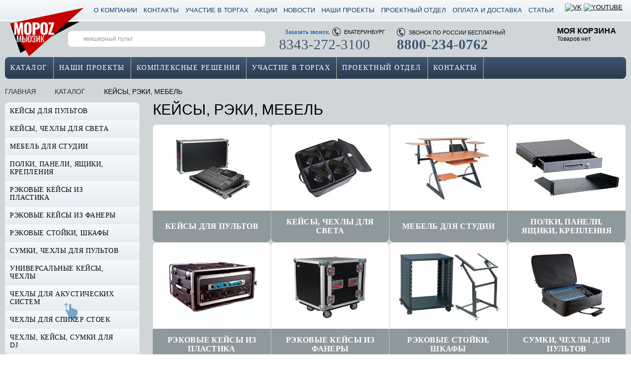

--- FILE ---
content_type: text/html; charset=utf-8
request_url: https://www.morozmusic.ru/catalog/keysy_reki_mebel/
body_size: 44179
content:
<!DOCTYPE html>
<html xmlns="http://www.w3.org/1999/xhtml" xml:lang="ru" lang="ru">
<head>
<!-- Google Tag Manager -->
<script data-skip-moving="true">(function(w,d,s,l,i){w[l]=w[l]||[];w[l].push({'gtm.start':
new Date().getTime(),event:'gtm.js'});var f=d.getElementsByTagName(s)[0],
j=d.createElement(s),dl=l!='dataLayer'?'&l='+l:'';j.async=true;j.src=
'https://www.googletagmanager.com/gtm.js?id='+i+dl;f.parentNode.insertBefore(j,f);
})(window,document,'script','dataLayer','GTM-5MMWMKS');</script>
<!-- End Google Tag Manager -->

<!-- Yandex.Metrika counter -->
<script data-skip-moving="true" type="text/javascript" >
   (function(m,e,t,r,i,k,a){m[i]=m[i]||function(){(m[i].a=m[i].a||[]).push(arguments)};
   m[i].l=1*new Date();k=e.createElement(t),a=e.getElementsByTagName(t)[0],k.async=1,k.src=r,a.parentNode.insertBefore(k,a)})
   (window, document, "script", "https://mc.yandex.ru/metrika/tag.js", "ym");

   ym(18287869, "init", {
        clickmap:true,
        trackLinks:true,
        accurateTrackBounce:true,
        webvisor:true,
        trackHash:true
   });
</script>
<noscript><div><img src="https://mc.yandex.ru/watch/18287869" style="position:absolute; left:-9999px;" alt="" /></div></noscript>
<!-- /Yandex.Metrika counter -->
<link rel="author" href="humans.txt" />
<meta name="google-site-verification" content="-aSy9Xee7SAC-rfAP4axadEFHfHHhKn0m-YLx3gNC4Q" />
<title>Каталог КЕЙСЫ, РЭКИ, МЕБЕЛЬ в интернет магазине МОРОЗ МЬЮЗИК</title><meta http-equiv="Content-Type" content="text/html; charset=utf-8" />
<meta name="robots" content="index, follow" />
<meta name="keywords" content="КЕЙСЫ, РЭКИ, МЕБЕЛЬ, купить КЕЙСЫ, РЭКИ, МЕБЕЛЬ, приобрести КЕЙСЫ, РЭКИ, МЕБЕЛЬ, выбрать КЕЙСЫ, РЭКИ, МЕБЕЛЬ, продать КЕЙСЫ, РЭКИ, МЕБЕЛЬ, купить КЕЙСЫ, РЭКИ, МЕБЕЛЬ в Екатеринбурге, скидка на КЕЙСЫ, РЭКИ, МЕБЕЛЬ, монтаж КЕЙСЫ, РЭКИ, МЕБЕЛЬ, настройка КЕЙСЫ, РЭКИ, МЕБЕЛЬ, проектирование КЕЙСЫ, РЭКИ, МЕБЕЛЬ, ремонт КЕЙСЫ, РЭКИ, МЕБЕЛЬ" />
<meta name="description" content="Приобретая КЕЙСЫ, РЭКИ, МЕБЕЛЬ В МОРОЗ МЬЮЗИК вы получаете профессиональную помощь при подборе, гарантию качества товара, сервисное обслуживание." />
<script type="text/javascript" data-skip-moving="true">(function(w, d, n) {var cl = "bx-core";var ht = d.documentElement;var htc = ht ? ht.className : undefined;if (htc === undefined || htc.indexOf(cl) !== -1){return;}var ua = n.userAgent;if (/(iPad;)|(iPhone;)/i.test(ua)){cl += " bx-ios";}else if (/Windows/i.test(ua)){cl += ' bx-win';}else if (/Macintosh/i.test(ua)){cl += " bx-mac";}else if (/Linux/i.test(ua) && !/Android/i.test(ua)){cl += " bx-linux";}else if (/Android/i.test(ua)){cl += " bx-android";}cl += (/(ipad|iphone|android|mobile|touch)/i.test(ua) ? " bx-touch" : " bx-no-touch");cl += w.devicePixelRatio && w.devicePixelRatio >= 2? " bx-retina": " bx-no-retina";var ieVersion = -1;if (/AppleWebKit/.test(ua)){cl += " bx-chrome";}else if (/Opera/.test(ua)){cl += " bx-opera";}else if (/Firefox/.test(ua)){cl += " bx-firefox";}ht.className = htc ? htc + " " + cl : cl;})(window, document, navigator);</script>

<style> .catalog_sidebar{float:left;width:300px;}.catalog_sidebar .catalog_sidebar_inner{width:273px;}.catalog{float:right;width:960px;}.subtitle{font-size:19px;margin-bottom:5px;margin-top:20px;}.around_sorter_and_navigation{border-top:1px solid #D3D3D3;margin-bottom:0px;}.catalog_section_description{line-height:18px;margin-bottom:15px;}.catalog_section_description h1{font-weight:lighter;line-height:1;margin:0 0 10px;}.catalog_section_description .descr{line-height:18px;}.spec-section{position:relative;overflow:hidden;}.spec-section h1{text-align:center;font-size:30px;font-weight:normal;font-family:"Arial Narrow";}.spec-section-left{float:left;width:400px;}.spec-section-right{float:right;width:860px;}.spec-section-img{text-align:center;}.section-banner-link{display:block;margin-top:20px;}.section_list{border-bottom:none;border-radius:8px;margin-bottom:16px;position:relative;}.body .section_list a .imya{display:inline-block;//display:inline;max-width:222px;//zoom:1;}.body .section_list a .count{display:inline-block;//display:inline;overflow:hidden;//zoom:1;}.section_list .lvl1,.section_list .lvl2{position:relative;z-index:30;}.section_list .sla{background:#006FC1;background-image:linear-gradient(to bottom,#F7F9FB,#E6ECF2);min-height:15px;display:block;padding:10px;text-decoration:none;font-family:"Arial Narrow";font-size:14px;text-transform:uppercase;color:#000;letter-spacing:0.5px;}.section_list .sla .icon{background-position:0 -725px;float:right;height:18px;width:18px;}.section_list-menu:hover .sla,.section_list .sla:hover{background:#003B66;background-image:linear-gradient(to bottom,#3f5671,#2b3b4e);color:#FFF;text-decoration:none;}.section_list .sla:hover .icon{background-position:0 -725px;}.section_list li:first-of-type > a{border-radius:8px 8px 0 0;}.section_list li:last-of-type > a{border-radius:0 0 8px 8px;}.section_list .lvl1_submenu,.section_list .lvl2_submenu{background-color:#FFF;border:1px solid #DCE0E6;border-radius:8px;left:100%;min-width:300px;position:absolute;top:0;z-index:30;}.section_list .lvl1_submenu .sla{background:#E6ECF2;background-image:linear-gradient(to bottom,#F7F9FB,#E6ECF2);color:#000;display:block;padding:6px 14px;text-decoration:none;}.section_list .lvl1_submenu .sla .icon{background-position:0 -725px;}.section_list .lvl1_submenu .section_list-menu:hover>.sla,.section_list .lvl1_submenu .sla:hover{background:#F7F9FB;color:#fff;background-image:linear-gradient(to bottom,#3f5671,#2b3b4e);}.section_list .lvl1_submenu .lvl2:last-of-type a{border-bottom:none;}.section_list .lvl1_submenu .sla.a_lvl2{padding-top:10px;padding-bottom:10px;padding-left:14px;}.section_list .lvl1_submenu .sla.a_lvl3{padding-top:10px;padding-bottom:10px;padding-left:14px;}.section_list .lvl1_submenu .sla.a_lvl4{padding-top:10px;padding-bottom:10px;padding-left:14px;}.section_list .lvl1_submenu .sla.a_lvl5{padding-top:10px;padding-bottom:10px;padding-left:14px;}.section_list .lvl1_submenu .sla.a_lvl6{padding-top:10px;padding-bottom:10px;padding-left:14px;}.section-list-shadow-top-left,.section-list-shadow-top-right{position:absolute;z-index:-2;top:10px;left:10px;width:50%;height:20%;max-width:300px;box-shadow:0 -10px 10px rgba(0,0,0,0.3);transform:rotate(2deg);}.section-list-shadow-top-right{right:10px;left:auto;transform:rotate(-2deg);}.section-list-shadow-bottom-left,.section-list-shadow-bottom-right{position:absolute;z-index:-2;bottom:15px;left:10px;width:50%;height:20%;max-width:300px;-webkit-box-shadow:0 15px 10px rgba(0,0,0,0.7);-moz-box-shadow:0 15px 10px rgba(0,0,0,0.7);box-shadow:0 15px 10px rgba(0,0,0,0.7);-webkit-transform:rotate(-3deg);-moz-transform:rotate(-3deg);-ms-transform:rotate(-3deg);-o-transform:rotate(-3deg);transform:rotate(-3deg);}.section-list-shadow-bottom-right{right:10px;left:auto;-webkit-transform:rotate(3deg);-moz-transform:rotate(3deg);-ms-transform:rotate(3deg);-o-transform:rotate(3deg);transform:rotate(3deg);}.catalog-section-show-item{float:left;height:309px;height:241px;margin:-1px 0 0 -1px;position:relative;width:241px;z-index:20;}.catalog-section-show-item_inner{background-color:#FFF;border:1px solid #C9C9C9;border-radius:8px;height:239px;z-index:30;text-align:center;}.catalog-section-show-item:hover{z-index:40;}.catalog-section-show-item:hover .catalog-section-show-item_inner{border-color:#555;box-shadow:0 0 10px 2px #000;z-index:50;}.catalog-section-show-item_inner a{color:#fff;text-decoration:none;}.catalog-section-show-item_inner a:hover{text-decoration:none !important;}.catalog-section-show-item_name{font-weight:bold;text-transform:uppercase;padding:0 10px;font-size:16px;background:rgba(103,118,123,0.74);height:64px;position:relative;border-radius:0 0 8px 8px;display:flex;align-items:center;justify-content:center;margin:0;font-family:"Arial Narrow";color:#fff;letter-spacing:0.3px;}.catalog-section-show-item_picture{height:175px;width:237px;text-align:center;position:relative;padding:0 1px;display:flex;align-items:center;justify-content:center;}</style>
<style> .fancybox-wrap.youtube .fancybox-skin{border:2px solid #00529F;overflow:visible;-moz-box-shadow:0 0 10px rgba(0,0,0,.5);-webkit-box-shadow:0 0 10px rgba(0,0,0,.5);box-shadow:0 0 10px rgba(0,0,0,.5);}.fancybox-wrap.youtube .fancybox-skin .fancybox-close{position:absolute;top:-7px;right:-7px;width:19px;height:19px;cursor:pointer;background-image:url('/bitrix/templates/al_custom/img/icons.png?v101');background-repeat:no-repeat;background-position:0 -394px;-moz-transition:.2s ease;-webkit-transition:.2s ease;transition:.2s ease;}.fancybox-wrap.youtube .fancybox-skin .fancybox-close:hover{-ms-transform:scale(1.1,1.1);-webkit-transform:scale(1.1,1.1);transform:scale(1.1,1.1);}.styleforsmallpopup textarea.textinput40{min-height:50px;}.styleforsmallpopup .textinput40{min-width:300px;width:calc(100% - 20px);}.styleforsmallpopup .textinput40.textinput_captcha{float:left;min-width:108px;width:108px;margin-right:10px;}.styleforsmallpopup form{}.popup{min-width:330px;}.popup_head{height:39px;font-size:24px;color:#fff;text-align:center;padding:14px 59px 0;background-repeat:repeat-x;background-position:0 -412px;-webkit-border-radius:8px 8px 0 0;-moz-border-radius:8px 8px 0 0;border-radius:8px 8px 0 0;white-space:nowrap;}.popup_dashed{border:1px solid #dbdbdb;border-top:none;-webkit-border-radius:0 0 8px 8px;-moz-border-radius:0 0 8px 8px;border-radius:0 0 8px 8px;overflow:hidden;}.popup_body{padding:25px 30px;}.popup_foot{text-align:center;padding:14px 0;background-color:#f3f3f3;}body .popup_foot a{font-size:12px;font-weight:bold;color:#777;text-transform:uppercase;text-decoration:none;border-bottom:1px dashed #777;}body .popup_foot a:hover{text-decoration:none;border-bottom:1px dashed #f3f3f3;}.fancybox-wrap,.fancybox-skin,.fancybox-outer,.fancybox-inner,.fancybox-image,.fancybox-wrap iframe,.fancybox-wrap object,.fancybox-nav,.fancybox-nav span,.fancybox-tmp{padding:0;margin:0;border:0;outline:none;vertical-align:top;}.fancybox-wrap{position:absolute;top:0;left:0;z-index:8020;}.fancybox-skin{position:relative;background-color:#fff;text-shadow:none;-webkit-border-radius:8px;-moz-border-radius:8px;-khtml-border-radius:8px;border-radius:8px;overflow:hidden;}.popup_detail .fancybox-skin{overflow:visible;}.fancybox-wrap.popup_detail .fancybox-skin{border:1px solid #dbdbdb;}.fancybox-opened{z-index:8030;}.fancybox-opened .fancybox-skin{}.fancybox-outer,.fancybox-inner{position:relative;}.fancybox-inner{overflow:hidden;}.fancybox-type-iframe .fancybox-inner{-webkit-overflow-scrolling:touch;}.fancybox-error{color:#444;font:14px/20px "Helvetica Neue",Helvetica,Arial,sans-serif;margin:0;padding:15px;white-space:nowrap;}.fancybox-image,.fancybox-iframe{display:block;width:100%;height:100%;}.fancybox-image{max-width:100%;max-height:100%;}#fancybox-loading{position:fixed;top:50%;left:50%;margin-top:-8px;margin-left:-110px;background-position:0 -108px;opacity:0.8;cursor:pointer;z-index:8060;}#fancybox-loading div{width:220px;height:19px;background:url('/bitrix/templates/al_custom/js/fancybox/fancybox_loading.gif') center center no-repeat;}.fancybox-close{position:absolute;top:20px;right:22px;width:15px;height:14px;cursor:pointer;z-index:8040;}.fancybox-nav{position:absolute;top:0;width:40%;height:100%;cursor:pointer;text-decoration:none;background:transparent url('/bitrix/templates/al_custom/js/fancybox/blank.gif');-webkit-tap-highlight-color:rgba(0,0,0,0);z-index:8040;}.fancybox-prev{left:0;}.fancybox-next{right:0;}.fancybox-nav span{position:absolute;top:50%;width:36px;height:34px;margin-top:-18px;cursor:pointer;z-index:8040;visibility:hidden;}.fancybox-prev span{left:10px;background-position:0 -36px;}.fancybox-next span{right:10px;background-position:0 -72px;}.fancybox-nav:hover span{visibility:visible;}.fancybox-tmp{position:absolute;top:-99999px;left:-99999px;visibility:hidden;max-width:99999px;max-height:99999px;overflow:visible !important;}.fancybox-lock{overflow:hidden !important;width:auto;margin-right:17px;}.fancybox-lock body{overflow:hidden !important;}.fancybox-lock-test{overflow-y:hidden !important;}.fancybox-overlay-fixed{position:fixed;bottom:0;right:0;}.fancybox-lock .fancybox-overlay{overflow:auto;overflow-y:scroll;}.fancybox-title{visibility:hidden;font:normal 13px/20px "Helvetica Neue",Helvetica,Arial,sans-serif;position:relative;text-shadow:none;z-index:8050;}.fancybox-opened .fancybox-title{visibility:visible;}.fancybox-title-float-wrap{position:absolute;bottom:0;right:50%;margin-bottom:-35px;z-index:8050;text-align:center;}.fancybox-title-float-wrap .child{display:inline-block;margin-right:-100%;padding:2px 20px;background:transparent;background:rgba(0,0,0,0.8);-webkit-border-radius:15px;-moz-border-radius:15px;border-radius:15px;text-shadow:0 1px 2px #222;color:#FFF;font-weight:bold;line-height:24px;white-space:nowrap;}.fancybox-title-outside-wrap{position:relative;margin-top:10px;color:#fff;}.fancybox-title-inside-wrap{padding-top:10px;}.fancybox-title-over-wrap{position:absolute;bottom:0;left:0;color:#fff;padding:10px;background:#000;background:rgba(0,0,0,.8);}.activelife .a_like_button_34.submit{margin-top:5px;}@media only screen and (-webkit-min-device-pixel-ratio:1.5),only screen and (min--moz-device-pixel-ratio:1.5),only screen and (min-device-pixel-ratio:1.5){#fancybox-loading,.fancybox-close,.fancybox-prev span,.fancybox-next span{background-image:url('/bitrix/templates/al_custom/js/fancybox/fancybox_sprite@2x.png');background-size:44px 152px;}#fancybox-loading div{background-image:url('/bitrix/templates/al_custom/js/fancybox/fancybox_loading@2x.gif');background-size:24px 24px;}}#fancybox-loading,.fancybox-close,.fancybox-prev span,.fancybox-next span{background-image:url(/bitrix/templates/al_custom/js/fancybox/fancybox_sprite.png);}#fancybox-thumbs{position:fixed;left:0;width:100%;overflow:hidden;z-index:8050;}#fancybox-thumbs.bottom{bottom:2px;}#fancybox-thumbs.top{top:2px;}#fancybox-thumbs ul{position:relative;list-style:none;margin:0;padding:0;}#fancybox-thumbs ul li{float:left;padding:1px;opacity:0.5;}#fancybox-thumbs ul li.active{opacity:0.75;padding:0;border:1px solid #fff;}#fancybox-thumbs ul li:hover{opacity:1;}#fancybox-thumbs ul li a{display:block;position:relative;overflow:hidden;border:1px solid #222;background:#111;outline:none;}#fancybox-thumbs ul li img{display:block;position:relative;border:0;padding:0;}/*
* CSS Styles that are needed by jScrollPane for it to operate correctly.
*
* Include this stylesheet in your site or copy and paste the styles below into your stylesheet - jScrollPane
* may not operate correctly without them.
*/
.jspContainer{overflow:hidden;position:relative;}.jspPane{position:absolute;}.jspVerticalBar{position:absolute;top:0;right:0;height:100%;background:transparent;width:6px;border-radius:3px;-moz-border-radius:3px;-khtml-border-radius:3px;overflow:hidden;}.jspHorizontalBar{position:absolute;bottom:0;left:0;width:100%;height:16px;background:red;}.jspVerticalBar *,.jspHorizontalBar *{margin:0;padding:0;}.jspCap{display:none;}.jspHorizontalBar .jspCap{float:left;}.jspTrack{background:#d8d8d8;position:relative;}.jspDrag{background:#00529F;position:relative;top:0;left:0;cursor:pointer;}.jspDrag.jspHover{background:#0066B6;}.jspDrag.jspActive{background:#004A90;}.jspHorizontalBar .jspTrack,.jspHorizontalBar .jspDrag{float:left;height:100%;}.jspArrow{background:#50506d;text-indent:-20000px;display:block;cursor:pointer;}.jspArrow.jspDisabled{cursor:default;background:#80808d;}.jspVerticalBar .jspArrow{height:16px;}.jspHorizontalBar .jspArrow{width:16px;float:left;height:100%;}.jspVerticalBar .jspArrow:focus{outline:none;}.jspCorner{background:#eeeef4;float:left;height:100%;}* html .jspCorner{margin:0 -3px 0 0;}.glass{position:relative;display:inline-block;//display:inline;//zoom:1;}.glass_lupa{position:absolute;top:0;left:0;display:none;width:295px;height:295px;border:4px solid #666;cursor:pointer;z-index:100;}.js_picture_glass{cursor:pointer;}iframe.waitwindowlocal{position:absolute;border:0;z-index:9999}div.waitwindowlocal{position:absolute;width:25px;height:25px;padding:0;z-index:10000;background-color:#fcf7d1;border:1px solid #e1b52d;background-image:url(/bitrix/templates/.default/ajax/images/wait.gif);background-position:center center;background-repeat:no-repeat}div.waitwindowlocalshadow{position:absolute;z-index:9998;background-image:url(/bitrix/templates/.default/ajax/images/shadow.gif);border:1px solid #808080}.activelife .menu_top_panel{float:left;margin-left:180px;max-width:1080px;min-height:40px;overflow:hidden;}.activelife .menu_top_panel .menu_top_panel-item{float:left;margin:13px 13px 12px 0;}.activelife .menu_top_panel a{color:#0D3C68;text-decoration:none;}.basket_top_panel,.basket_top_panel_overlay{height:35px;}.basket_top_panel{float:right;margin:4px 20px 0 0;position:relative;}.basket_top_panel_overlay{cursor:pointer;left:0;right:0;position:absolute;top:0;}.basket_top_panel-icon{background:url('/bitrix/templates/al_custom/img/icons_cart.png') no-repeat;float:left;height:34px;padding-right:10px;width:40px;}.basket_top_panel-text{float:left;}.basket_top_panel-title{font-size:16px;font-weight:bold;text-transform:uppercase;}.basket_top_panel_hovered .basket_top_panel-title{color:#c60000;}.search_in_head{float:right;padding:13px 12px;position:relative;width:400px;}.search_in_head::-webkit-input-placeholder{color:#FFF;font:13px Arial,Helvetica,sans-serif;}.search_in_head::-moz-placeholder{color:#FFF;font:13px Arial,Helvetica,sans-serif;}.search_in_head:-ms-input-placeholder{color:#FFF;font:13px Arial,Helvetica,sans-serif;}.search_in_head input:-moz-placeholder{color:#FFF;font:13px Arial,Helvetica,sans-serif;}.search_in_head .focused::-webkit-input-placeholder{color:#999;font:13px Arial,Helvetica,sans-serif;}.search_in_head .focused::-moz-placeholder{color:#999;font:13px Arial,Helvetica,sans-serif;}.search_in_head .focused:-ms-input-placeholder{color:#999;font:13px Arial,Helvetica,sans-serif;}.search_in_head .focused input:-moz-placeholder{color:#999;font:13px Arial,Helvetica,sans-serif;}#title-search{transition:.2s ease;background:#fff;padding:8px 12px;}#title-search.focused{border-color:#FD3232;}.search_in_head-input{border-radius:8px;}.search_in_head-search_icon{background-position:0 -132px;background-position:0 -1697px;cursor:pointer;height:14px;margin:0 5px 0 0;width:14px;}.search_in_head-input .text{background:transparent;border:none;width:352px;}.search_in_head-input .text::-webkit-input-placeholder{color:#999;font-size:12px;font-family:Arial,Helvetica,sans-serif;}.search_in_head-input .text::-moz-placeholder{color:#999;font-size:12px;font-family:Arial,Helvetica,sans-serif;}.search_in_head-input .text:-ms-input-placeholder{color:#999;font-size:12px;font-family:Arial,Helvetica,sans-serif;}.search_in_head-input input.text:-moz-placeholder{color:#999;font-size:12px;font-family:Arial,Helvetica,sans-serif;}div.title-search-result{display:none;margin-top:14px;overflow:hidden;z-index:205;}.title-search-result{border-collapse:collapse;border:none;width:10%;}.title-search-result a{color:#000;text-decoration:none;}.title_search_result-catalog_separator{background-color:#DBDBDB;height:2px;width:100%;}.title_search_result-catalog-item,.title_search_result-catalog-item_overlay{height:68px;width:228px;width:100%;}.title_search_result-catalog-item{background-color:#FFF;position:relative;}.title_search_result-catalog-item_overlay{cursor:pointer;position:absolute;}.title_search_result-catalog-item.hovered .title_search_result-catalog-item-name a{text-decoration:underline;}.title_search_result-catalog-item_inner{padding:10px;}.title_search_result-catalog-item-img{float:left;margin-right:10px;text-align:center;width:60px;}.title_search_result-catalog-item-name a{display:block;white-space:nowrap;text-overflow:ellipsis;font-size:12px;overflow:hidden;}.title_search_result-catalog-item-price .price{float:left;font-size:15px;padding-right:5px;}.title_search_result-catalog-item-price .crossed_price{float:left;font-size:12px;padding-top:3px;}.title_search_result-iblock{padding-bottom:5px;width:230px;}.title_search_result-iblock-around_title{height:15px;position:relative;width:100%;}.title_search_result-iblock-title_line{position:absolute;width:100%;top:7px;left:0;right:0;height:2px;background-color:#DBDBDB;}.title_search_result-iblock-title{height:15px;left:0;margin:0 5%;overflow:hidden;position:absolute;text-align:center;text-overflow:ellipsis;top:0;white-space:nowrap;width:90%;}.title_search_result-iblock-title span{background-color:#FFF;color:#999;padding:0 6px;}.title_search_result-iblock-item{padding:4px 10px;}.title_search_result-other-item{padding:4px 10px;}.title_search_result-other-item a{text-decoration:none;}.title_search_result-other-item a:hover{text-decoration:underline;}.around_title_search_result{background-color:#FFF;border:1px dashed #000;border-radius:4px;box-shadow:0 0 20px 0 #000;}.menu_catalog{font-size:11px;}.body .menu_catalog a{-moz-transition:none;-webkit-transition:none;transition:none;}.menu_catalog>.lvl1{float:left;position:relative;}.menu_catalog>.lvl1_separator{background:linear-gradient(90deg,#000,#fff);float:left;height:44px;width:2px;}.menu_catalog>.lvl1 > .a_lvl1{color:#FFF;float:left;font-size:14px;font-weight:normal;padding:14px 11px 14px;text-decoration:none;text-transform:uppercase;letter-spacing:1.5px;}.menu_catalog>.lvl1 > .a_lvl1:hover{color:#000;background-color:#FFF;border-top:1px solid #EAEFF3;border-bottom:1px solid #EAEFF3;box-shadow:0 0 1px 1px #B8C8D8;padding:13px 11px 13px;}.menu_catalog>.lvl1 >.submenu_lvl1{left:0;position:absolute;top:0;}.menu_catalog>.lvl1 >.submenu_lvl1 > .a_lvl1{background-color:#FFF;border-top:1px solid #EAEFF3;border-right:1px solid #EAEFF3;border-left:1px solid #EAEFF3;color:#000;float:left;font-size:14px;font-weight:normal;padding:15px 10px 15px;text-transform:uppercase;text-decoration:none;letter-spacing:1.5px;}.menu_catalog .a_lvl1_boxshadow_top_left,.menu_catalog .a_lvl1_boxshadow_top{box-shadow:0 1px 2px 1px #B8C8D8;}.menu_catalog>.lvl1 >.submenu_lvl1 >.submenu_lvl1_inner{background-color:#FFF;border:1px solid #EAEFF3;border-top:none;box-shadow:2px 2px 2px -1px #B8C8D8,-2px 2px 2px -1px #B8C8D8;clear:left;line-height:21px;padding:0;position:relative;top:-1px;z-index:70;border-radius:0 8px 8px 8px;}.menu_catalog>.lvl1 >.submenu_lvl1 >.submenu_lvl1_inner_noelement{min-width:360px;}.catalog-menu-section_list{border-bottom:none;border-radius:8px;margin:0;position:relative;}.body .catalog-menu-section_list a .imya{display:inline-block;//display:inline;max-width:322px;//zoom:1;}.body .catalog-menu-section_list a .count{display:inline-block;//display:inline;overflow:hidden;//zoom:1;}.catalog-menu-section_list .lvl1,.catalog-menu-section_list .lvl2{position:relative;z-index:30;}.catalog-menu-section_list .sla{background:#006FC1;background-image:linear-gradient(to bottom,#F7F9FB,#E6ECF2);min-height:15px;display:block;padding:10px;text-decoration:none;font-family:"Arial Narrow";font-size:14px;text-transform:uppercase;color:#000;letter-spacing:0.5px;}.catalog-menu-section_list .sla .icon{background-position:0 -725px;float:right;height:18px;width:18px;}.catalog-menu-section_list-menu:hover .sla,.catalog-menu-section_list .sla:hover{background:#003B66;background-image:linear-gradient(to bottom,#3f5671,#2b3b4e);color:#FFF;text-decoration:none;}.catalog-menu-section_list .sla:hover .icon{background-position:0 -725px;}.catalog-menu-section_list li:first-of-type > a{border-radius:8px 8px 0 0;}.catalog-menu-section_list li:last-of-type > a{border-radius:0 0 8px 8px;}.catalog-menu-section_list .lvl1_submenu,.catalog-menu-section_list .lvl2_submenu{background-color:#FFF;border-left:1px solid #DCE0E6;border-radius:8px;left:100%;min-width:360px;position:absolute;top:0;z-index:30;}.catalog-menu-section_list .lvl1_submenu .sla{background:#E6ECF2;background-image:linear-gradient(to bottom,#F7F9FB,#E6ECF2);color:#000;display:block;padding:6px 14px;text-decoration:none;}.catalog-menu-section_list .lvl1_submenu .sla .icon{background-position:0 -725px;}.catalog-menu-section_list .lvl1_submenu .catalog-menu-section_list-menu:hover>.sla,.catalog-menu-section_list .lvl1_submenu .sla:hover{background:#F7F9FB;color:#fff;background-image:linear-gradient(to bottom,#3f5671,#2b3b4e);}.catalog-menu-section_list .lvl1_submenu .lvl2:last-of-type a{border-bottom:none;}.catalog-menu-section_list .lvl1_submenu .sla.a_lvl2{padding-top:10px;padding-bottom:10px;padding-left:14px;}.catalog-menu-section_list .lvl1_submenu .sla.a_lvl3{padding-top:10px;padding-bottom:10px;padding-left:14px;}.catalog-menu-section_list .lvl1_submenu .sla.a_lvl4{padding-top:10px;padding-bottom:10px;padding-left:14px;}.catalog-menu-section_list .lvl1_submenu .sla.a_lvl5{padding-top:10px;padding-bottom:10px;padding-left:14px;}.catalog-menu-section_list .lvl1_submenu .sla.a_lvl6{padding-top:10px;padding-bottom:10px;padding-left:14px;}.catalog-menu-shadow-top-left,.catalog-menu-shadow-top-right{position:absolute;z-index:-2;top:10px;left:10px;width:50%;height:20%;max-width:300px;box-shadow:0 -10px 10px rgba(0,0,0,0.3);transform:rotate(2deg);}.catalog-menu-shadow-top-right{right:10px;left:auto;transform:rotate(-2deg);}.catalog-menu-shadow-bottom-left,.catalog-menu-shadow-bottom-right{position:absolute;z-index:-2;bottom:15px;left:10px;width:50%;height:20%;max-width:300px;-webkit-box-shadow:0 15px 10px rgba(0,0,0,0.7);-moz-box-shadow:0 15px 10px rgba(0,0,0,0.7);box-shadow:0 15px 10px rgba(0,0,0,0.7);-webkit-transform:rotate(-3deg);-moz-transform:rotate(-3deg);-ms-transform:rotate(-3deg);-o-transform:rotate(-3deg);transform:rotate(-3deg);}.catalog-menu-shadow-bottom-right{right:10px;left:auto;-webkit-transform:rotate(3deg);-moz-transform:rotate(3deg);-ms-transform:rotate(3deg);-o-transform:rotate(3deg);transform:rotate(3deg);}.menu_catalog>.lvl1 > .a_lvl1.menu-tour{font-weight:bold;background-image:linear-gradient(to bottom,#3f5671,#0b1726);}.menu_catalog>.lvl1 > .a_lvl1.menu-tour:hover{background-image:none;}ul.breadcrumb-navigation{list-style:none;margin:18px 0;padding:0;font-size:14px;}ul.breadcrumb-navigation li{float:left;}.breadcrumb-navigation span.ic1{background-position:0 -1358px;display:block;height:9px;margin:2px 6px 0;width:26px;}.breadcrumb-navigation span.ic2{background-position:0 -1373px;display:block;height:17px;margin:0 6px;width:13px;}ul.breadcrumb-navigation a{color:#333;text-decoration:none;text-transform:uppercase;}ul.breadcrumb-navigation a.last{color:#00529F;}.footer .infootercatalog{margin-bottom:15px;}.footer .infootercatalog-aroundlevel{float:left;margin-right:10px;width:240px;}.footer .infootercatalog .infootercatalog-item{margin:7px 0;}.footer .infootercatalog .infootercatalog-item.depth_level2{margin:3px 0;}.footer .infootercatalog-item.depth_level1 a{color:#00529F;font-size:13px;font-weight:bold;text-decoration:none;}.footer .infootercatalog-item.depth_level1 a:hover,.footer .infootercatalog-item.depth_level1 a:hover span{text-decoration:underline;}.footer .infootercatalog-item.depth_level2 a{color:#666;font-size:12px;text-decoration:none;}.footer .infootercatalog-item.depth_level2 a:hover,.footer .infootercatalog-item.depth_level2 a:hover span{text-decoration:underline;}.footer .infootercatalog.ellipsisnames .infootercatalog-item.depth_level1 a span,.footer .infootercatalog.ellipsisnames .infootercatalog-item.depth_level2 a span{display:inline-block;//display:inline;max-width:240px;text-overflow:ellipsis;overflow:hidden;color:#fff;//zoom:1;}.footer .menu_in_footer{margin-bottom:15px;}.footer .menu_in_footer .menu_in_footer-item{margin:8px 0;}.footer .menu_in_footer a{color:#00529F;color:#fff;font-weight:bold;text-decoration:none;font-size:14px;text-transform:uppercase;}.footer .menu_in_footer a:hover{text-decoration:underline;}.footer_subscribe .textinput40{width:160px;}.auth_top_panel{float:right;}.auth_top_panel-item{float:left;margin-right:13px;padding:11px 0 11px 22px;position:relative;text-decoration:none;}.activelife .auth_top_panel-item > a{color:#0D3C68;}.activelife .auth_top_panel a{text-decoration:none;}.auth_top_panel-padding_right{margin:0;min-width:115px;padding-right:22px;}.auth_top_panel-lichkab{background-position:0 -20px;height:17px;padding-right:3px;width:16px;}.auth_top_panel-auth{background-position:0 0;height:17px;padding-right:3px;width:16px;}.auth_top_panel-submenu{background-color:#272727;left:-1px;position:absolute;right:-1px;top:0;z-index:20;}.auth_top_panel-submenu_inner{border-top:none;padding-bottom:10px;}.auth_top_panel-subitem{clear:both;margin:5px 20px;}.auth_top_panel-separator{float:left;height:40px;}.auth_form .user_password{position:relative;}.auth_form .user_password a{right:15px;position:absolute;top:13px;text-decoration:none;}.auth_form .user_password a:hover{text-decoration:underline;}.auth_form .submit{float:left;width:145px;}.auth_form .remember{float:right;margin-top:9px;}.auth_form .remember label:hover{color:#00529F;text-decoration:underline;}#popupcomparelist{position:fixed;right:0;top:200px;z-index:10000;}#popupcomparelist .catalog_compare_list{background-color:#F8F8F8;-khtml-border-radius:10px 0 0 10px;-moz-border-radius:10px 0 0 10px;-webkit-border-radius:10px 0 0 10px;border-radius:10px 0 0 10px;-moz-box-shadow:0 0 10px rgba(0,0,0,.5);-webkit-box-shadow:0 0 10px rgba(0,0,0,.5);box-shadow:0 0 10px rgba(0,0,0,.5);overflow:hidden;padding:15px 15px 13px;}#popupcomparelist .catalog_compare_list-item{background-color:#FFF;float:left;margin-bottom:3px;position:relative;text-align:center;text-decoration:none;z-index:10;}#popupcomparelist .catalog_compare_list-item-pic{border:1px dashed #C9C9C9;-khtml-border-radius:4px;-moz-border-radius:4px;-webkit-border-radius:4px;border-radius:4px;display:table-cell;height:54px;padding:1px;text-align:center;vertical-align:middle;width:54px;}#popupcomparelist .catalog_compare_list-item:hover .catalog_compare_list-item-pic{border:1px dashed #00529F;}#popupcomparelist .catalog_compare_list-item-del{background-position:0 -1683px;cursor:pointer;height:8px;right:0;position:absolute;top:0;width:8px;z-index:20;}#popupcomparelist .submit{font-size:10px;margin-top:10px;min-width:0;padding:0;}#popupcomparelist .scroll_comparelist{height:243px;overflow:auto;width:100%;}#fancyfeedback .textinput40.textinput_captcha{float:left;margin-right:10px;min-width:108px;width:108px;}@font-face{font-family:'Arial Narrow';font-style:normal;font-weight:400;src:local('Arial Narrow'),local('ArialNarrow-Regular'),url(/bitrix/templates/al_custom/fonts/arial-narrow_d0eb64ed2b91fe9a67f7800c1b14868b.woff) format('woff'),url(/bitrix/templates/al_custom/fonts/arial-narrow_d0eb64ed2b91fe9a67f7800c1b14868b.ttf) format('truetype');}html,body,h1,h2,h3,h4,h5,h6,p,ul,ol,img,small,form,table,table td,hr{border:0;margin:0;padding:0;}body{font:12px Arial,Helvetica,sans-serif;overflow-y:scroll;}ul,ol{list-style:none outside none;}input[type="text"],input[type="password"],textarea{margin:0;padding:0;outline:-webkit-focus-ring-color auto 0;}table{border-collapse:collapse;border-spacing:0;}h1{font-size:30px;margin-bottom:40px;}h2{font-size:24px;margin:10px 0 30px;}h3{font-size:16px;margin:10px 0 30px;}h4{margin:10px 0 30px;}.fancybox-wrap,.jspScrollable{outline:-webkit-focus-ring-color auto 0;}::-webkit-input-placeholder{color:#999;font-size:13px;font-family:Arial,Helvetica,sans-serif;}::-moz-placeholder{color:#999;font-size:13px;font-family:Arial,Helvetica,sans-serif;}:-ms-input-placeholder{color:#999;font-size:13px;font-family:Arial,Helvetica,sans-serif;}input:-moz-placeholder{color:#999;font-size:13px;font-family:Arial,Helvetica,sans-serif;}h1.page_title{font-weight:lighter;margin:10px 0 40px;}.clear{clear:both;}.clearfix:after{clear:both;content:" ";display:block;font-size:0;height:0;visibility:hidden;}* html .clearfix{//zoom:1;}*:first-child+html .clearfix{//zoom:1;}.text_fader:after{background:linear-gradient(to right,rgba(255,255,255,0),rgba(255,255,255,1) 50%);bottom:0;content:"";height:15px;right:0;position:absolute;text-align:right;width:70%;}.none1{height:1px;left:-10000px;position:absolute;width:1px;}.none2{display:none;}.nowrap{white-space:nowrap;}.icon{display:inline-block;//display:inline;font-size:0;vertical-align:middle;//zoom:1;}.submit .icon{margin-right:5px;}.activelife a{color:#000;-moz-transition:.2s ease;-webkit-transition:.2s ease;transition:.2s ease;}#panel a,.activelife .bx-component-opener a{-moz-transition:none;-webkit-transition:none;transition:none;}.activelife a:hover{color:#00529F;text-decoration:underline;}.activelife a:active,.activelife a:focus{outline:none;}.click_protection{cursor:default;}.price{color:#00529F;font-size:19px;}.crossed_price{color:#B3B3B3;font-size:16px;text-decoration:line-through;}body .multimage_icons{background-image:url(/bitrix/templates/al_custom/img/icons.png?v101);}body.en .multimage_icons{background-image:url(/bitrix/templates/al_custom/img/lang/en/icons.png);}a.multimage_icons{cursor:pointer;-moz-transition:none;-webkit-transition:none;transition:none;}.timer_bg{background-image:url(/bitrix/templates/al_custom/img/timer_bg.png);}.qb_corner_wrap{left:-10px;position:absolute;top:47px;transition:none;z-index:30;}.qb_corner{color:#fff !important;transform:skew(-22deg,0deg);text-decoration:none;display:flex;text-align:center;align-items:center;height:38px;width:70px;font-size:15px;background:#C60000 url('/bitrix/templates/al_custom/img/batches.png') no-repeat right top;padding-left:10px;}.qb_corner:hover{text-decoration:none !important;}.qb_corner span{transform:skew(22deg,0deg);}.catalog-item.hovered .qb_corner_wrap{left:-11px;top:46px;}.catalog-item.qb .catalog-item-price .discount div{background:#C60000 url('/bitrix/templates/al_custom/img/batches.png') no-repeat right top;transform:skew(-22deg,0deg);padding:2px 25px 2px 8px;}.catalog-item.qb .catalog-item-price .discount div>span{transform:skew(22deg,0deg);display:block;}.catalog-item.qb .catalog-item-price .discount .discount-text{display:block;}.pr_button-container{padding:10px;}a.pr_button{display:block;text-decoration:none !important;width:195px;height:50px;line-height:50px;margin:0 auto;padding:0 0 0 50px;color:#fff !important;font-weight:bold;cursor:pointer;box-shadow:0 0 20px #333;text-align:left;font-size:18px;border-radius:7px;background:#60b82d;background:url('[data-uri]') 13px 13px no-repeat,linear-gradient(#69ca3b,#56a61e);text-shadow:0 -1px 0 rgba(0,0,0,0.15);box-shadow:inset 0 1px 0 #81f54a;-moz-box-shadow:inset 0 1px 0 #81f54a;-webkit-box-shadow:inset 0 1px 0 #81f54a;}.pr_button.small{width:145px;height:30px;line-height:30px;padding:0 0 0 30px;font-size:14px;background:url('[data-uri]') 7px 7px no-repeat,linear-gradient(#69ca3b,#56a61e);}.pr_button.mini{width:115px;height:24px;line-height:24px;padding:0 0 0 24px;margin:0 0 0 70px;border-radius:5px;font-size:11px;background:url('[data-uri]') 4px 4px no-repeat,linear-gradient(#69ca3b,#56a61e);}.catalog-item .yashare-auto-init .b-share .b-share__link .b-share-icon{background-image:url(/bitrix/templates/al_custom/img/icons.png?v101);}.area_darken{background:url(/bitrix/templates/al_custom/img/area_darken.png) repeat scroll 0 0 transparent;bottom:0;left:0;position:absolute;right:0;top:0;z-index:9999;}#mouse_loading_icon{background-color:#FFF;border:1px dashed #0051A0;border-radius:4px;display:inline-block;//display:inline;height:11px;left:-20px;padding:3px 5px;position:absolute;top:-20px;width:43px;z-index:11000;//zoom:1;}.ajax_loader{display:block;margin:0 auto;}.personal-tabsheader.ajaxpages,.ajaxpages{clear:both;display:block;float:none;padding:25px 0;text-align:center;}.personal-tabsheader.ajaxpages a,.ajaxpages a{float:none;margin:0 auto;width:150px;}.ajaxpages.personal-tabsheader a.incative span.tabbg-center{padding:10px 16px;}.ajaxpages.personal-tabsheader a.incative.select span.img-cart{left:46%;}.area_progress{background:url(/bitrix/templates/al_custom/img/area_darken.png) no-repeat scroll 0 0 transparent;bottom:0;left:0;position:absolute;right:0;top:0;z-index:9999;}.area_progress .area_progressbar{background:url(/bitrix/templates/al_custom/img/area_progressbar.gif) no-repeat scroll 0 0 transparent;height:11px;position:absolute;right:10%;top:33%;width:16px;}.activelife input.textinput40,.activelife textarea.textinput40{border:1px solid #DBDBDB;border-radius:4px;min-height:20px;}.activelife input.textinput40{padding:9px 9px;}.activelife textarea.textinput40{min-height:50px;padding:5px 8px;resize:none;}.activelife input.textinput40:focus,.activelife textarea.textinput40:focus{border-color:#00529F;}.activelife .textinput40,.activelife .textareainput{font:12px Arial,Helvetica,sans-serif;margin-bottom:10px;}.disableSelection{-ms-user-select:none;-moz-user-select:-moz-none;-khtml-user-select:none;-webkit-user-select:none;user-select:none;}.activelife .notetext,.activelife .reviews-note-error,.activelife .errortext{border-radius:4px;display:block;margin-bottom:10px;padding:10px 14px;}.activelife .notetext{background:#E8FBE8;background-image:linear-gradient(to bottom,#FFFFFF,#E8FBE8);border:1px solid #6CDB6F;color:#6CDB6F;}.activelife .reviews-note-error,.activelife .errortext{background:#FBE8E8;background-image:linear-gradient(to bottom,#FFFFFF,#FBE8E8);border:1px solid #DB6C6C;color:#F00F00;}.color_picker{mask-image:gradient(linear,0% 0%,0% 100%,from(rgba(0,0,0,.2)),to(rgba(0,0,0,1)));-webkit-mask-image:-webkit-gradient(linear,0% 0%,0% 100%,from(rgba(0,0,0,.2)),to(rgba(0,0,0,1)));-o-mask-image:-o-gradient(linear,0% 0%,0% 100%,from(rgba(0,0,0,.2)),to(rgba(0,0,0,1)));-ms-mask-image:-ms-gradient(linear,0% 0%,0% 100%,from(rgba(0,0,0,.2)),to(rgba(0,0,0,1)));-moz-mask-image:-moz-gradient(linear,0% 0%,0% 100%,from(rgba(0,0,0,.2)),to(rgba(0,0,0,1)));}.color_picker:hover{mask-image:gradient(linear,0% 0%,-30% 100%,from(rgba(0,0,0,.2)),to(rgba(0,0,0,1)));-webkit-mask-image:-webkit-gradient(linear,0% 0%,-30% 100%,from(rgba(0,0,0,.2)),to(rgba(0,0,0,1)));-o-mask-image:-o-gradient(linear,0% 0%,-30% 100%,from(rgba(0,0,0,.2)),to(rgba(0,0,0,1)));-ms-mask-image:-ms-gradient(linear,0% 0%,-30% 100%,from(rgba(0,0,0,.2)),to(rgba(0,0,0,1)));-moz-mask-image:-moz-gradient(linear,0% 0%,-30% 100%,from(rgba(0,0,0,.2)),to(rgba(0,0,0,1)));}.body input[type="checkbox"],.body input[type="radio"],.fancybox-wrap input[type="checkbox"],.fancybox-wrap input[type="radio"]{left:-9999px;position:absolute;}.body input[type="checkbox"] + label,.body input[type="radio"] + label,.fancybox-wrap input[type="checkbox"] + label,.fancybox-wrap input[type="radio"] + label{cursor:pointer;}.body input[type="checkbox"] + label:before,.body input[type="checkbox"] + label > .input_ie,.body input[type="radio"] + label:before,.body input[type="radio"] + label > .input_ie,.fancybox-wrap input[type="checkbox"] + label:before,.fancybox-wrap input[type="checkbox"] + label > .input_ie,.fancybox-wrap input[type="radio"] + label:before,.fancybox-wrap input[type="radio"] + label > .input_ie{background-image:url(/bitrix/templates/al_custom/img/icons.png?v101);content:'';display:inline-block;//display:inline;height:13px;padding-left:3px;position:relative;top:2px;width:13px;//zoom:1;}.body input[type="checkbox"] + label:before,.body input[type="checkbox"] + label > .input_ie,.fancybox-wrap input[type="checkbox"] + label:before,.fancybox-wrap input[type="checkbox"] + label > .input_ie{background-position:0 -811px;}.body input[type="checkbox"]:checked + label:before,.fancybox-wrap input[type="checkbox"]:checked + label:before{background-position:-17px -811px;}.body input[type="checkbox"] + label.checked:before,.body input[type="checkbox"] + label.checked > .input_ie,.fancybox-wrap input[type="checkbox"] + label.checked:before,.fancybox-wrap input[type="checkbox"] + label.checked > .input_ie{background-position:-17px -811px;}.body input[type="radio"] + label:before,.body input[type="radio"] + label > .input_ie,.fancybox-wrap input[type="radio"] + label:before,.fancybox-wrap input[type="radio"] + label > .input_ie{background-position:0 -829px;}.body input[type="radio"]:checked + label:before,.fancybox-wrap input[type="radio"]:checked + label:before{background-position:-17px -829px;}.body input[type="radio"] + label.checked:before,.body input[type="radio"] + label.checked > .input_ie,.fancybox-wrap input[type="radio"] + label.checked:before,.fancybox-wrap input[type="radio"] + label.checked > .input_ie{background-position:-17px -829px;}.activelife .js-buyform .in_basket,.activelife .js-buyform.inbasket .add2basket,.activelife .js-buyform.inbasket .buy1click{display:none;}.activelife .js-buyform.inbasket .in_basket{display:block;text-decoration:underline;}.body,.wrap{position:relative;min-width:1260px;text-align:center;background-color:#d0d6d8;}.wrap_inner,.wrap_inside{margin:0 auto;max-width:1260px;min-width:1260px;text-align:center;width:100%;}.wrap_inside{text-align:left;position:relative;}.body.smartphone,.body.tab{min-width:1280px;}.smartphone .wrap_inner,.tab .wrap_inner{max-width:1280px;min-width:1280px;}.wrap .top_panel{-moz-box-shadow:0 0 2px -1px #000;-webkit-box-shadow:0 0 2px -1px #000;box-shadow:0 0 2px -1px #000,0 2px 1px 1px #fff;min-height:39px;text-transform:uppercase;}#top_panel,#header,#content,#main_content{position:relative;z-index:40;}#top_panel{z-index:50;font-size:13px;}#header{z-index:45;}.header .header-info{margin-top:10px;}.top-panel-logo{position:absolute;top:15px;left:10px;}.header .header-info-logo_and_phones{margin:0 200px 0 20px;}.header .header-info-logo,.header .header-info-phones{float:left;width:50%;}.header .header-info-logo{height:66px;min-height:66px;max-height:66px;}.header .header-info-phones{margin:6px 0;}.header .header-info-logo a,.header .header-info-phones a{text-decoration:none;}.header .header-info-logo>a{display:block;position:relative;top:-7px;}.footer-phones a{text-decoration:none;}.footer-phones a:hover{text-decoration:none;}.header .header-info-phones-p1,.footer .footer-phones-p1,.header .header-info-phones-p2,.footer .footer-phones-p2{display:inline-block;//display:inline;font-size:24px;//zoom:1;}.header .header-info-phones-p1{margin-left:16px;}.header .header-info-phones-p1 a,.header .header-info-phones-p2 a{font-size:29px;color:#3f5671;font-family:Tahoma,Geneva;}.header .header-info-phones-p2 a{font-weight:bold;}.header .header-info-phones-recall,.header .header-info-phones-feedback{line-height:9px;}.header .header-info-phones-recall .icon,.footer .footer-phones-recall .icon{background-position:0 -58px;height:16px;margin-right:3px;width:9px;}.header .header-info-phones-feedback .icon,.footer .footer-phones-feedback .icon{background-position:0 -78px;height:11px;margin-right:3px;width:16px;}.header .header-info-phones-recall a,.footer .footer-phones-recall a,.header .header-info-phones-feedback a,.footer .footer-phones-feedback a{color:#00529F;font-size:13px;text-decoration:none;}.header .header-info-phones-recall a:hover,.footer .footer-phones-recall a:hover,.header .header-info-phones-feedback a:hover,.footer .footer-phones-feedback a:hover{text-decoration:underline;}.header .header-menu_and_search{border-radius:8px;min-height:42px;}.footer{background:#4e4e4e;border-top:2px solid #fff;margin-top:50px;background-image:linear-gradient(to bottom,#1d1d1d,rgba(0,0,0,0.4));}.footer a{color:#fff !important;}.footer .footer_inner{padding:30px 0;}.footer .footer-block{float:left;margin-left:30px;min-height:100px;}.footer .footer-block.block2{width:750px;margin-left:0;}.footer .footer-block.block3{width:200px;}.footer .footer-block.block4{margin:0 30px 0 40px;width:180px;}.footer .footer-socservice,.footer .footer-phones-p2{margin-top:25px;}.footer .footer-copyright{border-top:1px solid #868686;font-size:11px;padding:10px 0;}.footer .footer-copyright-podpis{float:left;}.footer .footer-copyright-podpis > a{}.footer .footer-copyright-site_developer{float:right;}.footer .footer-title{color:#fff;font-size:14px;font-weight:bold;margin-bottom:5px;text-transform:uppercase;}.footer .footer-socservice a:hover img{filter:progid:DXImageTransform.Microsoft.Alpha(opacity=80);-moz-opacity:.8;-khtml-opacity:.8;opacity:.8;}.fancybox-overlay{background:url(/bitrix/templates/al_custom/img/area_darken.png) repeat scroll 0 0 RGBA(0,0,0,0.5);display:none;left:0;overflow:hidden;top:0;z-index:8010;}.activelife .fancybox-close{background:url(/bitrix/templates/al_custom/img/icons.png?v101) no-repeat scroll 0 -1300px transparent;-moz-transition:none;-webkit-transition:none;transition:none;}.fancybox-close:hover{background-position:-18px -1300px;}.fancybox-close:active{background-position:-36px -1300px;}.popup_detail .fancybox-close{background:url(/bitrix/templates/al_custom/img/icons.png?v101) no-repeat scroll 0 -394px transparent;height:19px;right:-9px;top:-11px;-moz-transition:.2s ease;-webkit-transition:.2s ease;transition:.2s ease;width:19px;}.popup_detail .fancybox-close:hover{-ms-transform:scale(1.1,1.1);-webkit-transform:scale(1.1,1.1);transform:scale(1.1,1.1);}input:focus{outline:none;}.left-resize,.right-resize{vertical-align:top;width:50%;}.right-resize{padding-left:20px;}.profile_block{border:1px solid #DEDEDE;border-radius:8px;margin-bottom:15px;padding-bottom:15px;position:relative;background:#fff;}.table-personal .profile_block{width:617px;}.profile_block_head{border-bottom:1px solid #DEDEDE;border-radius:8px 8px 0 0;font-size:15px;font-weight:bold;margin-bottom:15px;min-height:23px;padding:10px 25px 8px;text-align:left;}.activelife .profile_block_body{margin:0 25px;}.profile_block.order_hided{border-radius:8px 8px 0 0;border-bottom:none;padding:0;}.profile_block.order_hided .profile_block_body{display:none;}.profile_block .data-table{width:100%;}.profile_block .profile_block_head .icon{line-height:40px;margin:-2px 7px 0 0;}.profile_block .profile_block_head a{color:#00529F;float:right;font-size:13px;font-weight:bold;text-decoration:none;}.profile_block .title-razdel{float:left;font-size:15px;margin-left:7px;}.profile_block td{color:#444;font-size:13px;padding-bottom:15px;}.profile_block img{max-height:100px;max-width:80px;}.cart-issue{position:relative;}#over_fon,#over_fon2{background:#FFF;height:100%;filter:progid:DXImageTransform.Microsoft.Alpha(opacity=80);-moz-opacity:.8;-khtml-opacity:.8;opacity:.8;position:absolute;width:50%;z-index:10;}#over_fon{left:0;}#over_fon2{left:50%;}.go_basket.multimage_bottom{background:url(/bitrix/templates/al_custom/img/bottom.png?v101) no-repeat scroll 0 0 transparent;color:#FFF;cursor:pointer;font-size:18px;height:74px;margin:200px 0 0 210px;filter:progid:DXImageTransform.Microsoft.Alpha(opacity=80);-moz-opacity:.8;-khtml-opacity:.8;opacity:.8;padding:85px 30px 0;position:absolute;text-align:center;text-transform:none;width:99px;z-index:69;}.go_basket:hover{filter:progid:DXImageTransform.Microsoft.Alpha(opacity=100);-moz-opacity:1;-khtml-opacity:1;opacity:1;}#go_basket{left:0;}#go_basket2{left:50%;}.back1.input{border:1px solid #C4C4C4;border-radius:4px;height:28px;padding:0 6px;}.menu_personal{margin-bottom:26px;margin-top:10px;}.personal-tabscontent .tabs-content{display:none;}.personal-tabscontent .tabs-content.showed{display:block;}.personal-tabsheader{margin-bottom:15px;}.personal-tabsheader a.incative{display:inline-block;//display:inline;font-size:13px;line-height:27px;margin-right:8px;min-height:27px;position:relative;text-decoration:none;vertical-align:top;//zoom:1;}.personal-tabsheader a.incative{-webkit-transition:none;-moz-transition:none;transition:none;}.personal-tabsheader a.incative:hover{text-decoration:none;}.personal-tabsheader a.select{cursor:default;}.personal-tabsheader a.incative span.tabbg-center,.personal-tabsheader a.select span.tabbg-center{border-radius:8px;padding:5px 8px;}.personal-tabsheader a.incative span.tabbg-center{border:1px dashed #B3B3B3;color:#7E7E7E;padding:5px 8px;}.personal-tabsheader a.incative span.tabbg-center-quickbuy{animation:blink 6s ease-in-out 2s infinite normal;-moz-animation:blink 6s ease-in-out 2s infinite normal;-webkit-animation:blink 6s ease-in-out 2s infinite normal;-ms-animation:blink 6s ease-in-out 2s infinite normal;color:#FFF;border-color:#FFF;background-color:#DC0109;}@keyframes blink{0%{color:#FFF;border-color:#FFF;background-color:#DC0109;}20%{color:#DC0109;border-color:#DC0109;background-color:#FFF;}40%{color:#FFF;border-color:#FFF;background-color:#DC0109;}60%{color:#DC0109;border-color:#DC0109;background-color:#FFF;}80%{color:#FFF;border-color:#FFF;background-color:#DC0109;}100%{}}@-moz-keyframes blink{0%{color:#FFF;border-color:#FFF;background-color:#DC0109;}20%{color:#DC0109;border-color:#DC0109;background-color:#FFF;}40%{color:#FFF;border-color:#FFF;background-color:#DC0109;}60%{color:#DC0109;border-color:#DC0109;background-color:#FFF;}80%{color:#FFF;border-color:#FFF;background-color:#DC0109;}100%{}}@-webkit-keyframes blink{0%{color:#FFF;border-color:#FFF;background-color:#DC0109;}20%{color:#DC0109;border-color:#DC0109;background-color:#FFF;}40%{color:#FFF;border-color:#FFF;background-color:#DC0109;}60%{color:#DC0109;border-color:#DC0109;background-color:#FFF;}80%{color:#FFF;border-color:#FFF;background-color:#DC0109;}100%{}}@-ms-keyframes blink{0%{color:#FFF;border-color:#FFF;background-color:#DC0109;}20%{color:#DC0109;border-color:#DC0109;background-color:#FFF;}40%{color:#FFF;border-color:#FFF;background-color:#DC0109;}60%{color:#DC0109;border-color:#DC0109;background-color:#FFF;}80%{color:#FFF;border-color:#FFF;background-color:#DC0109;}100%{}}.personal-tabsheader a.incative:hover span.tabbg-center{border-color:#00529F;color:#00529F;}.personal-tabsheader a.select span.tabbg-center{border:2px solid #00529F;color:#00529F;padding:4px 7px;animation:none;background-color:#fff;}.personal-tabsheader a.incative .tabbg-last,.personal-tabsheader a.tabbg .tabbg-last{margin-right:8px;}.personal-tabsheader a.incative.select span.img-cart{background-position:0 -988px;border:0;bottom:-5px;height:7px;left:50%;margin-left:-4px;position:absolute;width:9px;}.prod_quantity{background-image:linear-gradient(to bottom,#FEFEFE,#E7EDF3);border:1px solid #C4C4C4;border-radius:4px;height:18px;margin:0 auto;width:64px;}.prod_quantity input.value{background:transparent;border:none;float:left;height:18px;line-height:18px;text-align:center;width:34px;}.prod_quantity .minus,.prod_quantity .plus{cursor:pointer;float:left;height:20px;margin-top:-1px;padding:0;-webkit-user-select:none;-moz-user-select:none;-ms-user-select:none;-o-user-select:none;-webkit-transition:none;-moz-transition:none;transition:none;width:15px;}.prod_quantity .minus{background-position:-16px 0;}.prod_quantity .minus:hover{background-position:-46px 0;}.prod_quantity .minus:active{background-position:-16px -20px;}.prod_quantity .plus{background-position:-31px 0;}.prod_quantity .plus:hover{background-position:-61px 0;}.prod_quantity .plus:active{background-position:-31px -20px;}.catalog-item .measure_name,.catalog-element .measure_name{float:right;margin:3px 0 0 5px;}.offer_prop{margin-bottom:5px;min-width:165px;}.offer_prop .offer_prop-name{font-weight:bold;}.offer_prop .div_select{min-height:28px;position:relative;}.offer_prop.color .div_select,.offer_prop.size .div_select{height:auto;}.offer_prop .div_options{background-color:#FFF;border:1px solid transparent;border-radius:3px;position:absolute;width:100%;}.offer_prop .div_select .div_option span{display:block;overflow:hidden;}.offer_prop .div_select.opened .div_options{background:#EDF2F6;background-image:linear-gradient(to bottom,#FFFFFF,#EDF2F6);border-color:#C2C2C2;left:0;min-width:50px;top:0;z-index:20;}.offer_prop .div_select.opened .div_option{border-bottom:1px dashed #FFF;cursor:pointer;padding:5px 9px;}.offer_prop .div_select.opened .div_option:hover{background-color:#F3F3F3;}.offer_prop .div_select.opened .div_option.disabled{color:#B3B3B3;cursor:default;text-decoration:line-through;}.offer_prop .div_select.opened .div_option.selected{border-bottom:1px dashed transparent;color:#00529F;}.offer_prop .div_select .div_option.selected .icon,.offer_prop .div_select.opened .div_option .icon{background-position:0 -1073px;display:block;float:right;height:18px;margin-left:3px;position:relative;right:-5px;top:-1px;width:18px;}.offer_prop .div_select.opened .div_option + .div_option .icon{display:none;}.offer_prop .div_select.closed .div_options{border-color:#D4D4D4;z-index:1;}.offer_prop .div_select.closed .div_option{color:#666;display:none;padding:5px 9px 3px;}.offer_prop .div_select.closed .div_option.selected{cursor:pointer;display:block;overflow:hidden;white-space:nowrap;}.offer_prop.color,.offer_prop.size{margin-bottom:0;min-width:0;}.offer_prop.color .div_select.closed .div_options,.offer_prop.size .div_select.closed .div_options{background:none;border:none;position:relative;}.offer_prop.color .div_select .div_option{border:1px solid transparent;border-radius:4px;display:block;float:left;margin-right:5px;margin-bottom:5px;padding:2px 4px 3px 2px;}.offer_prop.color .div_select .div_option.selected{border-color:#DBDBDB;}.offer_prop.color .div_select .div_option > b{border-radius:4px;box-shadow:1px 1px 3px rgba(0,0,0,.5);display:block;overflow:hidden;}.offer_prop.color .div_select .div_option .color_picker{cursor:pointer;display:block;height:26px;width:26px;}.offer_prop.color .div_select .div_option.selected .color_picker{height:24px;width:24px;}.offer_prop.size .div_select .div_option{border:1px solid #D4D4D4;border-radius:4px;color:#000;cursor:pointer;display:block;float:left;margin:0 5px 5px 0;min-width:51px;padding:4px 9px;text-align:center;}.offer_prop.size .div_select .div_option.disabled{color:#C9C9C9;cursor:default;}.offer_prop.size .div_select .div_option.selected{width:51px;}.main_slider{margin:0;position:relative;}.main_slider-arrow_prev,.main_slider-arrow_next{display:block;height:25px;margin-top:-13px;position:absolute;top:50%;-moz-transition:none;-webkit-transition:none;transition:none;width:15px;}.main_slider-arrow_prev{background-position:0 -1578px;left:30px;}.main_slider-arrow_next{background-position:0 -1606px;right:30px;}.main_slider-arrow_prev.disabled,.main_slider-arrow_prev.disabled:hover{background-position:-32px -1578px;cursor:default;}.main_slider-arrow_next.disabled,.main_slider-arrow_next.disabled:hover{background-position:-32px -1606px;cursor:default;}.main_slider-arrow_prev.little,.main_slider-arrow_next.little{display:none;}.main_slider-arrow_prev:hover{background-position:-16px -1578px;}.main_slider-arrow_next:hover{background-position:-16px -1606px;}.main_slider-slider{overflow:hidden;position:relative;}.main_slider-slider_inner{left:0;position:relative;}.stickers_icons{position:absolute;}.stickers_icons .stickers_icon{float:left;height:50px;margin-right:3px;width:50px;}.stickers_icons .new{background-position:0 -288px;}.stickers_icons .discount{background-position:0 -342px;}.stickers_icons .action{background-position:0 -1711px;}.bx-composite-btn-fixed{top:-75px;}.activelife div.bx-auth-serv-icons a,.activelife div.bx-auth-services a{-moz-transition:none;-webkit-transition:none;transition:none;}.activelife .bx-auth-title{border:none;}.activelife .fancybox-skin .bx-auth{max-width:320px;}.activelife .btn1,.activelife .btn2,.activelife .btn3,.activelife .add2basket,.activelife .in_basket,.activelife .buy1click,.sale_order_full_table.complete input[type="submit"],.sale_personal_order_detail.data-table input[type="submit"]{border:none;border-radius:5px;box-shadow:0 0 2px -1px #000;cursor:pointer;display:block;font-size:15px;height:34px;line-height:34px;outline:none;padding:0 18px;text-align:center;text-decoration:none;transition:none;}.activelife .btn1:hover,.activelife .btn2:hover,.activelife .btn3:hover,.activelife .add2basket:hover,.activelife .in_basket:hover,.activelife .buy1click:hover{text-decoration:none;}.activelife .btn1:active,.activelife .btn2:active,.activelife .btn3:active,.activelife .add2basket:active,.activelife .in_basket:active,.activelife .buy1click:active{box-shadow:0 -1px 2px -1px #000,1px 1px 2px -1px #000 inset;text-decoration:none;}.activelife .btn1,.activelife .in_basket,.activelife .qb .catalog-element-buy_buttons .add2basket,.activelife .qb .catalog-element-buy_buttons .in_basket,.activelife .catalog-element-buy_buttons .buy1click,.sale_order_full_table.complete input[type="submit"],.sale_personal_order_detail.data-table input[type="submit"]{background:#00529F;background-image:linear-gradient(to bottom,#0066B6,#00529F);background-image:linear-gradient(to bottom,#3f5671,#2b3b4e);color:#FFF;}.activelife .btn1:hover,.activelife .in_basket:hover,.activelife .qb .catalog-element-buy_buttons .add2basket:hover,.activelife .qb .catalog-element-buy_buttons .in_basket:hover,.activelife .catalog-element-buy_buttons .buy1click:hover,.sale_order_full_table.complete input[type="submit"]:hover{background:#034D95;background-image:linear-gradient(to bottom,#4D86BC,#034D95);color:#FFF;}.activelife .btn1:active,.activelife .in_basket:active,.activelife .qb .catalog-element-buy_buttons .add2basket:active,.activelife .qb .catalog-element-buy_buttons .in_basket:active,.activelife .catalog-element-buy_buttons .buy1click:active,.sale_order_full_table.complete input[type="submit"]:active{background:#004A8F;color:#FFF;}.activelife .btn2,.activelife .da .add2basket,.activelife .add2basket,.activelife .da .in_basket,.activelife .catalog-element-buy_buttons .add2basket,.activelife .catalog-element-buy_buttons .in_basket,.activelife .qb .catalog-element-buy_buttons .buy1click{background:#c60000;color:#FFF;}.activelife .btn2:hover,.activelife .da .add2basket:hover,.activelife .add2basket:hover,.activelife .da .in_basket:hover,.activelife .catalog-element-buy_buttons .add2basket:hover,.activelife .catalog-element-buy_buttons .in_basket:hover,.activelife .qb .catalog-element-buy_buttons .buy1click:hover{background:#d60000;color:#FFF;}.activelife .btn2:active,.activelife .da .add2basket:active,.activelife .add2basket:active,.activelife .da .in_basket:active,.activelife .catalog-element-buy_buttons .add2basket:active,.activelife .catalog-element-buy_buttons .in_basket:active,.activelife .qb .catalog-element-buy_buttons .buy1click:active{background:#E00E0E;color:#FFF;}.activelife .btn3{background:#E0E0E0;background-image:linear-gradient(to bottom,#FFFFFF,#E0E0E0);color:#000;}.activelife .btn3:hover{background:#F0F0F0;background-image:linear-gradient(to bottom,#FFFFFF,#F0F0F0);color:#000;}.activelife .btn3:active{background:#F4E5FE;background-image:linear-gradient(to bottom,#FFFFFF,#F4E5FE);color:#000;}.back0,#smartFilter .lvl1_specific_size .lvl2 .props.pchecked,#smartFilter .lvl1_price_group .lvl2 .props.pchecked,.offer_prop.size .div_select .div_option.selected{background:#0066B6;background-image:linear-gradient(to bottom,#3f5671,#2b3b4e);color:#FFF;position:relative;font-family:"Arial Narrow";color:#eff3f7;letter-spacing:0.5px;}.back0_inv,#smartFilter .lvl1_specific_size .lvl2 .props.pchecked:hover,#smartFilter .lvl1_price_group .lvl2 .props.pchecked:hover,.offer_prop.size .div_select .div_option.selected:hover{background:#00529F;background-image:linear-gradient(to bottom,#00529F,#0066B6);color:#FFF;}.back1{background:#E5EBF1;background-image:linear-gradient(to bottom,#FFFFFF,#E5EBF1);}.back2,#smartFilter .lvl1_specific_size .lvl2 .props,#smartFilter .lvl1_price_group .lvl2 .props,.offer_prop.size .div_select .div_option,.offer_prop .div_select.closed .div_options{background:#E7EDF2;background-image:linear-gradient(to bottom,#FFFFFF,#E7EDF2);}.back2_inv,#smartFilter .lvl1_specific_size .lvl2 .props:hover,#smartFilter .lvl1_price_group .lvl2 .props:hover,.offer_prop.size .div_select .div_option:hover{background:#E7EDF2;background-image:linear-gradient(to bottom,#E7EDF2,#FFFFFF);}.back3{background:#E6ECF2;background-image:linear-gradient(to bottom,#F7F9FB,#E6ECF2);}#top_line{min-height:28px;padding:12px 20px 0 0;overflow:hidden;text-align:right;}#top_line > *{vertical-align:middle;}.catalog-element-description p{margin-top:1em;margin-bottom:1em;}.catalog_section_description h2{margin:7px 0px;font-size:22px;font-weight:normal;}.catalog_section_description p{margin:5px 0px;text-align:justify;font-size:14px;}.catalog_section_description ul{padding-left:30px;}.catalog_section_description ul li{list-style-type:disc;}.catalog_section_description li{text-align:justify;font-size:14px;margin:5px 0px;}.attention{display:table;margin:0 auto;}.attention p{text-align:center !important;font-weight:bold;color:white;background-color:rgb(0,121,199);padding:10px;border:1px solid rgb(0,79,117);line-height:18px;border-radius:8px;}.catalog-element-description{font-size:14px;text-align:justify;}.catalog-element-description h2{font-weight:normal;margin:5px 0px;}.catalog-element-description ul li{list-style-type:disc;}.catalog-element-description ul{padding-left:30px;}img.scroll-top{cursor:pointer;opacity:0.5;transition:opacity 300ms;position:fixed;left:10%;bottom:10%;z-index:9999999999;}img.scroll-top:hover{opacity:1 !important;}a.HIDE_NOT_AVAILABLE,a.SHOW_QUICKBUY{display:block;text-decoration:none !important;float:left;margin:0 5px;padding:5px 3px;border:1px dashed #B3B3B3;border-radius:8px;width:100px;text-align:center;color:#000;background:#ffd900;}a.HIDE_NOT_AVAILABLE_ACTIVE,a.SHOW_QUICKBUY_ACTIVE{display:block;text-decoration:none !important;float:left;margin:0 5px;padding:5px 3px;border:2px solid #00529F;border-radius:8px;width:100px;text-align:center;color:#00529F !important;}a.HIDE_NOT_AVAILABLE:hover,a.SHOW_QUICKBUY:hover{color:#00529F !important;border:1px dashed #00529F;}a.SHOW_QUICKBUY{animation:blink 6s ease-in-out 2s infinite normal;-moz-animation:blink 6s ease-in-out 2s infinite normal;-webkit-animation:blink 6s ease-in-out 2s infinite normal;-ms-animation:blink 6s ease-in-out 2s infinite normal;color:#FFF;border-color:#FFF;background-color:#DC0109;}@keyframes blink{0%{color:#FFF;border-color:#FFF;background-color:#DC0109;}20%{color:#DC0109;border-color:#DC0109;background-color:#FFF;}40%{color:#FFF;border-color:#FFF;background-color:#DC0109;}60%{color:#DC0109;border-color:#DC0109;background-color:#FFF;}80%{color:#FFF;border-color:#FFF;background-color:#DC0109;}100%{}}a.price-download{float:right;border:1px solid #C9C9C9;border-radius:8px;float:right;width:100%;padding:5px;box-sizing:border-box;font-size:13px;text-decoration:none;cursor:pointer;text-align:center;display:inline-block;position:relative;transition-duration:0.3s;transition-property:transform;transform:translateZ(0);box-shadow:0 0 1px rgba(0,0,0,0);}a.price-download:before{pointer-events:none;position:absolute;z-index:-1;content:'';top:100%;left:5%;height:10px;width:90%;opacity:0;background:radial-gradient(ellipse at center,rgba(0,0,0,0.35) 0%,rgba(0,0,0,0) 80%);transition-duration:0.3s;transition-property:transform,opacity;}a.price-download:hover:before{opacity:1;transform:translateY(5px);}a.price-download:hover{text-decoration:none;transform:translateY(-5px);}a.price-download img{vertical-align:middle;margin-right:5px;width:28px;}.front-text{font-size:15px;}.front-text ul{padding-left:25px;padding-bottom:10px;}.front-text ul li{list-style-type:disc;}.front-text h1{margin-bottom:20px;}.front-text h2{margin-bottom:15px;margin-top:30px;}.front-text h3{margin-top:20px;margin-bottom:10px;}.front-text p{margin-bottom:10px;}.spec-section-wrap{}.spec-section{position:relative;overflow:hidden;background-color:#edf0f4;border-radius:8px;padding:20px 10px;margin-bottom:20px;}.spec-section h1{text-align:center;font-size:30px;font-weight:normal;font-family:"Arial Narrow";margin-bottom:15px;}.spec-section-left{float:left;width:360px;}.spec-section-right{float:right;width:870px;padding-left:10px;}.spec-section-img{text-align:center;}.spec-section-items{}.spec-section-items .catalog-item,.spec-section-items .catalog-item-set{width:253px;}.footer-company{color:#fff;font-size:14px;}</style>






            
            <!-- Yandex.Metrika counter -->
            
            <!-- /Yandex.Metrika counter -->
                    
        
<meta http-equiv="X-UA-Compatible" content="IE=edge" />
<meta name="viewport" content="width=1300">
<link rel="shortcut icon" href="/favicon.ico" type="image/x-icon" />
</head>
<body class="activelife ru">
<!-- Google Tag Manager (noscript) -->
<noscript><iframe src="https://www.googletagmanager.com/ns.html?id=GTM-5MMWMKS"
height="0" width="0" style="display:none;visibility:hidden"></iframe></noscript>
<!-- End Google Tag Manager (noscript) -->

<div id="panel"></div><div class="body "><div class="wrap"><div id="top_panel" class="top_panel back3"><div class="wrap_inside clearfix"><a class="top-panel-logo" href="/"><img width="150" alt="image_5772754_10252600.png" src="/upload/medialibrary/e26/e26b8026de77e40ebe66fec15383dd59.png" height="100" title="image_5772754_10252600.png"></a><div class="menu_top_panel clearfix"><div class="menu_top_panel-item"><a href="/about/">О компании</a></div><div class="menu_top_panel-item"><a href="/contacts/">Контакты</a></div><div class="menu_top_panel-item"><a href="/torgy/">Участие в торгах</a></div><div class="menu_top_panel-item"><a href="/action/">Акции</a></div><div class="menu_top_panel-item"><a href="/news/">Новости</a></div><div class="menu_top_panel-item"><a href="/catalog/NASHI-PROEKTY/">Наши проекты</a></div><div class="menu_top_panel-item"><a href="/proektny_otdel/">Проектный отдел</a></div><div class="menu_top_panel-item"><a href="/payment_and_delivery/">Оплата и доставка</a></div><div class="menu_top_panel-item"><a href="/articles/">Статьи</a></div></div><div style="position: absolute; right:7px; top: 7px;"><a href/morozmusic" target="_blank"><img src="/bitrix/templates/al_custom/img/icon_vk.png" alt="vk"/></a> <a href="https://instel/UCXmOwBl57tnn9VAYmc1M60Q/" target="_blank"><img alt="youtube" src="/bitrix/templates/al_custom/img/youtube.png"></a></div>
</div></div><div id="header" class="header"><div class="wrap_inside clearfix"><div class="header-info" ><div class="basket_top_panel js_basket_top_panel clearfix" id="my-cart"><!--'start_frame_cache_my-cart'--><a class="basket_top_panel_overlay" href="/personal/cart/"></a><div class="basket_top_panel-icon"></div><div class="basket_top_panel-text"><div class="basket_top_panel-title nowrap">Моя корзина</div><div id="basket_top_panel-info" class="basket_top_panel-info nowrap"><span class="js_basket_empty">Товаров нет</span><div class="js_basket_nums_and_summ none2">Товаров: <span class="js_basket_nums"></span> <br> Сумма: <span class="js_basket_summa"></span></div></div></div><!--'end_frame_cache_my-cart'--></div><!--'start_frame_cache_my-cart-dop'--><!--'end_frame_cache_my-cart-dop'--><div class="header-info-logo_and_phones clearfix"><div class="header-info-logo"><div class="search_in_head"><div class="search_in_head-input" id="title-search"><form action="/catalog/"><i class="icon multimage_icons search_in_head-search_icon"></i><input class="text" id="title-search-input" type="text" name="q" value="" maxlength="50" autocomplete="off" placeholder="микшерный пульт" /><input class="none1" name="s" type="submit" value="Поиск" /></form></div></div>
<!-- /search_in_head --></div><div class="header-info-phones"><div class="header-info-phones-p1"><div class="header-info-phones-recall">
										<a rel="nofollow" class="js_fancy_window" href="#fancyrecall"><i class="icon multimage_icons"></i>Заказать звонок</a>
										<span style="font-family: Arial, Helvetica;"><img width="17" alt="phone.png" src="/upload/medialibrary/41a/41ad1ad536d66a7973f28cd7e39786e2.png" height="17" title="phone.png" style="vertical-align:top;">&nbsp;<span style="font-size: 8pt;">ЕКАТЕРИНБУРГ</span></span>									</div><div class="clear"></div><a href="tel:8343-272-3100">8343-272-3100</a></div>&nbsp; &nbsp; &nbsp; &nbsp; <div class="header-info-phones-p2"><div class="header-info-phones-feedback"><img width="17" alt="phone.png" src="/upload/medialibrary/41a/41ad1ad536d66a7973f28cd7e39786e2.png" height="17" title="phone.png" style="vertical-align:top;">&nbsp;<span style="font-size: 8pt;">ЗВОНОК ПО РОССИИ БЕСПЛАТНЫЙ</span></div><div class="clear"></div><a href="tel:8800-234-0762">8800-234-0762</a></div></div></div></div><div class="header-menu_and_search back0">
						<div class="back0-shadow-top-left"></div><div class="back0-shadow-top-right"></div>
					<div id="menu_catalog" class="menu_catalog clearfix">
				<div class="lvl1"><a class="a_lvl1 " href="/catalog/">Каталог</a>
							<div class="submenu_lvl1 none2"><a class="a_lvl1 a_lvl1_boxshadow_top_left" href="/catalog/">Каталог</a><div class="submenu_lvl1_inner submenu_lvl1_inner_noelement clearfix">
				<ul class="catalog-menu-section_list">
				<li id="bx_1847241719_3803" class="catalog-menu-section_list-menu lvl1"><a class="sla a_lvl1 clearfix" href="/catalog/muzykalnye_instrumenty/"><span class="imya">МУЗЫКАЛЬНЫЕ ИНСТРУМЕНТЫ</span><span class="icon multimage_icons"></span></a><ul class="lvl1_submenu none2">
				<li id="bx_1847241719_3804" class="catalog-menu-section_list-menu lvl2"><a class="sla a_lvl2 clearfix" href="/catalog/udarnye_instrumenty/"><span class="imya">УДАРНЫЕ ИНСТРУМЕНТЫ</span><span class="icon multimage_icons"></span></a><ul class="lvl2_submenu none2">
				<li id="bx_1847241719_3805" class="catalog-menu-section_list-menu lvl3"><a class="sla a_lvl3 clearfix" href="/catalog/akusticheskie_barabannye_ustanovki_1/"><span class="imya">Акустические барабанные установки</span></a></li><li id="bx_1847241719_3806" class="catalog-menu-section_list-menu lvl3"><a class="sla a_lvl3 clearfix" href="/catalog/elektronnye_barabannye_ustanovki_1/"><span class="imya">Электронные барабанные установки</span></a></li><li id="bx_1847241719_3807" class="catalog-menu-section_list-menu lvl3"><a class="sla a_lvl3 clearfix" href="/catalog/trenirovochnye_nabory_i_komplekty_1/"><span class="imya">Тренировочные наборы и комплекты</span></a></li><li id="bx_1847241719_3808" class="catalog-menu-section_list-menu lvl3"><a class="sla a_lvl3 clearfix" href="/catalog/barabany_1/"><span class="imya">Барабаны</span><span class="icon multimage_icons"></span></a><ul class="lvl3_submenu none2">
				<li id="bx_1847241719_3809" class="catalog-menu-section_list-menu lvl4"><a class="sla a_lvl4 clearfix" href="/catalog/malyy_baraban_snare_1/"><span class="imya">Mалый барабан / Snare</span></a></li><li id="bx_1847241719_3810" class="catalog-menu-section_list-menu lvl4"><a class="sla a_lvl4 clearfix" href="/catalog/tomy_tom_toms_1/"><span class="imya">Томы / Tom-toms</span></a></li><li id="bx_1847241719_3811" class="catalog-menu-section_list-menu lvl4"><a class="sla a_lvl4 clearfix" href="/catalog/napolnyy_tom_tom_floor_1/"><span class="imya">Напольный том / Tom floor</span></a></li><li id="bx_1847241719_3812" class="catalog-menu-section_list-menu lvl4"><a class="sla a_lvl4 clearfix" href="/catalog/bas_baraban_bass_1/"><span class="imya">Бас-барабан / Bass</span></a></li></ul></li><li id="bx_1847241719_3813" class="catalog-menu-section_list-menu lvl3"><a class="sla a_lvl3 clearfix" href="/catalog/tarelki_1/"><span class="imya">Тарелки</span><span class="icon multimage_icons"></span></a><ul class="lvl3_submenu none2">
				<li id="bx_1847241719_3814" class="catalog-menu-section_list-menu lvl4"><a class="sla a_lvl4 clearfix" href="/catalog/kresh_crash_1/"><span class="imya">Крэш / Crash</span></a></li><li id="bx_1847241719_3815" class="catalog-menu-section_list-menu lvl4"><a class="sla a_lvl4 clearfix" href="/catalog/khay_khet_hi_hat_1/"><span class="imya">Хай-хэт /  Hi-Hat</span></a></li><li id="bx_1847241719_3816" class="catalog-menu-section_list-menu lvl4"><a class="sla a_lvl4 clearfix" href="/catalog/rayd_ride_1/"><span class="imya">Райд / Ride</span></a></li><li id="bx_1847241719_3817" class="catalog-menu-section_list-menu lvl4"><a class="sla a_lvl4 clearfix" href="/catalog/splesh_splash_1/"><span class="imya">Сплэш / Splash</span></a></li><li id="bx_1847241719_3818" class="catalog-menu-section_list-menu lvl4"><a class="sla a_lvl4 clearfix" href="/catalog/chayna_china_1/"><span class="imya">Чайна / China</span></a></li><li id="bx_1847241719_3819" class="catalog-menu-section_list-menu lvl4"><a class="sla a_lvl4 clearfix" href="/catalog/spetsialnye_effekty_1/"><span class="imya">Специальные эффекты</span></a></li><li id="bx_1847241719_3820" class="catalog-menu-section_list-menu lvl4"><a class="sla a_lvl4 clearfix" href="/catalog/orkestrovye_2/"><span class="imya">Оркестровые</span></a></li><li id="bx_1847241719_3821" class="catalog-menu-section_list-menu lvl4"><a class="sla a_lvl4 clearfix" href="/catalog/nabory_tarelok_1/"><span class="imya">Наборы тарелок</span></a></li></ul></li><li id="bx_1847241719_3822" class="catalog-menu-section_list-menu lvl3"><a class="sla a_lvl3 clearfix" href="/catalog/perkussiya_1/"><span class="imya">Перкуссия</span><span class="icon multimage_icons"></span></a><ul class="lvl3_submenu none2">
				<li id="bx_1847241719_3823" class="catalog-menu-section_list-menu lvl4"><a class="sla a_lvl4 clearfix" href="/catalog/bongo_1/"><span class="imya">Бонго</span></a></li><li id="bx_1847241719_3824" class="catalog-menu-section_list-menu lvl4"><a class="sla a_lvl4 clearfix" href="/catalog/buben_1/"><span class="imya">Бубен</span></a></li><li id="bx_1847241719_3825" class="catalog-menu-section_list-menu lvl4"><a class="sla a_lvl4 clearfix" href="/catalog/vargan_1/"><span class="imya">Варган</span></a></li><li id="bx_1847241719_3826" class="catalog-menu-section_list-menu lvl4"><a class="sla a_lvl4 clearfix" href="/catalog/dzhembe_1/"><span class="imya">Джембе</span></a></li><li id="bx_1847241719_3827" class="catalog-menu-section_list-menu lvl4"><a class="sla a_lvl4 clearfix" href="/catalog/drugaya_perkussiya_i_effekty_1/"><span class="imya">Другая перкуссия и эффекты</span></a></li><li id="bx_1847241719_3828" class="catalog-menu-section_list-menu lvl4"><a class="sla a_lvl4 clearfix" href="/catalog/dumbek_darbuka_1/"><span class="imya">Думбек, Дарбука</span></a></li><li id="bx_1847241719_3829" class="catalog-menu-section_list-menu lvl4"><a class="sla a_lvl4 clearfix" href="/catalog/kovbell_1/"><span class="imya">Ковбелл</span></a></li><li id="bx_1847241719_3830" class="catalog-menu-section_list-menu lvl4"><a class="sla a_lvl4 clearfix" href="/catalog/kongo_1/"><span class="imya">Конго</span></a></li><li id="bx_1847241719_3831" class="catalog-menu-section_list-menu lvl4"><a class="sla a_lvl4 clearfix" href="/catalog/ksilofon_metallofon_1/"><span class="imya">Ксилофон, металлофон</span></a></li><li id="bx_1847241719_3832" class="catalog-menu-section_list-menu lvl4"><a class="sla a_lvl4 clearfix" href="/catalog/marakasy_kabasa_1/"><span class="imya">Маракасы, кабаса</span></a></li><li id="bx_1847241719_3833" class="catalog-menu-section_list-menu lvl4"><a class="sla a_lvl4 clearfix" href="/catalog/nabory_perkussii_1/"><span class="imya">Наборы перкуссии</span></a></li><li id="bx_1847241719_3834" class="catalog-menu-section_list-menu lvl4"><a class="sla a_lvl4 clearfix" href="/catalog/tamburin_1/"><span class="imya">Тамбурин</span></a></li><li id="bx_1847241719_3835" class="catalog-menu-section_list-menu lvl4"><a class="sla a_lvl4 clearfix" href="/catalog/sheyker_1/"><span class="imya">Шейкер</span></a></li></ul></li><li id="bx_1847241719_3836" class="catalog-menu-section_list-menu lvl3"><a class="sla a_lvl3 clearfix" href="/catalog/dram_mashiny_1/"><span class="imya">Драм машины</span></a></li><li id="bx_1847241719_3837" class="catalog-menu-section_list-menu lvl3"><a class="sla a_lvl3 clearfix" href="/catalog/pedali/"><span class="imya">Педали</span></a></li><li id="bx_1847241719_3838" class="catalog-menu-section_list-menu lvl3"><a class="sla a_lvl3 clearfix" href="/catalog/stoyki_ramy_derzhateli/"><span class="imya">Стойки, рамы, держатели</span></a></li><li id="bx_1847241719_3839" class="catalog-menu-section_list-menu lvl3"><a class="sla a_lvl3 clearfix" href="/catalog/stulya/"><span class="imya">Стулья</span></a></li><li id="bx_1847241719_3840" class="catalog-menu-section_list-menu lvl3"><a class="sla a_lvl3 clearfix" href="/catalog/barabannye_palochki_shchetki_ruty/"><span class="imya">Барабанные палочки, щетки, руты</span><span class="icon multimage_icons"></span></a><ul class="lvl3_submenu none2">
				<li id="bx_1847241719_3841" class="catalog-menu-section_list-menu lvl4"><a class="sla a_lvl4 clearfix" href="/catalog/barabannye_palochki_neylon/"><span class="imya">Барабанные палочки, нейлон</span></a></li><li id="bx_1847241719_3842" class="catalog-menu-section_list-menu lvl4"><a class="sla a_lvl4 clearfix" href="/catalog/barabannye_palchki_derevo/"><span class="imya">Барабанные пальчки, дерево</span></a></li><li id="bx_1847241719_3843" class="catalog-menu-section_list-menu lvl4"><a class="sla a_lvl4 clearfix" href="/catalog/dlya_perkussii_2/"><span class="imya">Для перкуссии</span></a></li><li id="bx_1847241719_3844" class="catalog-menu-section_list-menu lvl4"><a class="sla a_lvl4 clearfix" href="/catalog/ruty_1/"><span class="imya">Руты</span></a></li><li id="bx_1847241719_3845" class="catalog-menu-section_list-menu lvl4"><a class="sla a_lvl4 clearfix" href="/catalog/shchetki_1/"><span class="imya">Щетки</span></a></li></ul></li><li id="bx_1847241719_3846" class="catalog-menu-section_list-menu lvl3"><a class="sla a_lvl3 clearfix" href="/catalog/plastiki/"><span class="imya">Пластики</span><span class="icon multimage_icons"></span></a><ul class="lvl3_submenu none2">
				<li id="bx_1847241719_3847" class="catalog-menu-section_list-menu lvl4"><a class="sla a_lvl4 clearfix" href="/catalog/nabory_plastikov_1/"><span class="imya">Наборы пластиков</span></a></li><li id="bx_1847241719_3848" class="catalog-menu-section_list-menu lvl4"><a class="sla a_lvl4 clearfix" href="/catalog/rabochiy_baraban_14__1/"><span class="imya">Рабочий барабан 14''</span></a></li><li id="bx_1847241719_3849" class="catalog-menu-section_list-menu lvl4"><a class="sla a_lvl4 clearfix" href="/catalog/tom_tom_8_10_12_13_16_18__1/"><span class="imya">Том-Том 8'', 10'', 12'', 13'', 16'', 18''</span></a></li><li id="bx_1847241719_3850" class="catalog-menu-section_list-menu lvl4"><a class="sla a_lvl4 clearfix" href="/catalog/bolshoy_baraban_20_22_24__1/"><span class="imya">Большой барабан 20'', 22'', 24''</span></a></li><li id="bx_1847241719_3851" class="catalog-menu-section_list-menu lvl4"><a class="sla a_lvl4 clearfix" href="/catalog/dlya_perkussii_3/"><span class="imya">Для перкуссии</span></a></li><li id="bx_1847241719_3852" class="catalog-menu-section_list-menu lvl4"><a class="sla a_lvl4 clearfix" href="/catalog/trenirovochnye_1/"><span class="imya">Тренировочные</span></a></li></ul></li><li id="bx_1847241719_3853" class="catalog-menu-section_list-menu lvl3"><a class="sla a_lvl3 clearfix" href="/catalog/chekhly_keysy_sumki/"><span class="imya">Чехлы, кейсы, сумки</span></a></li><li id="bx_1847241719_3854" class="catalog-menu-section_list-menu lvl3"><a class="sla a_lvl3 clearfix" href="/catalog/orkestrovye_3/"><span class="imya">Оркестровые</span></a></li><li id="bx_1847241719_3855" class="catalog-menu-section_list-menu lvl3"><a class="sla a_lvl3 clearfix" href="/catalog/aksessuary_i_komplektuyushchie_dlya_udarnykh/"><span class="imya">Аксессуары и комплектующие для ударных</span><span class="icon multimage_icons"></span></a><ul class="lvl3_submenu none2">
				<li id="bx_1847241719_3856" class="catalog-menu-section_list-menu lvl4"><a class="sla a_lvl4 clearfix" href="/catalog/aksessuary_2/"><span class="imya">Аксессуары</span></a></li><li id="bx_1847241719_3857" class="catalog-menu-section_list-menu lvl4"><a class="sla a_lvl4 clearfix" href="/catalog/komplektuyushchie/"><span class="imya">Комплектующие</span></a></li></ul></li></ul></li><li id="bx_1847241719_3877" class="catalog-menu-section_list-menu lvl2"><a class="sla a_lvl2 clearfix" href="/catalog/gitarnoe_oborudovanie/"><span class="imya">ГИТАРНОЕ ОБОРУДОВАНИЕ</span><span class="icon multimage_icons"></span></a><ul class="lvl2_submenu none2">
				<li id="bx_1847241719_3878" class="catalog-menu-section_list-menu lvl3"><a class="sla a_lvl3 clearfix" href="/catalog/elektrogitary_1/"><span class="imya">Электрогитары</span></a></li><li id="bx_1847241719_6124" class="catalog-menu-section_list-menu lvl3"><a class="sla a_lvl3 clearfix" href="/catalog/akusticheskie_gitary/"><span class="imya">Акустические гитары</span><span class="icon multimage_icons"></span></a><ul class="lvl3_submenu none2">
				<li id="bx_1847241719_3881" class="catalog-menu-section_list-menu lvl4"><a class="sla a_lvl4 clearfix" href="/catalog/drednout_1/"><span class="imya">Дредноут</span></a></li><li id="bx_1847241719_3882" class="catalog-menu-section_list-menu lvl4"><a class="sla a_lvl4 clearfix" href="/catalog/klassika_1/"><span class="imya">Классика</span></a></li><li id="bx_1847241719_3883" class="catalog-menu-section_list-menu lvl4"><a class="sla a_lvl4 clearfix" href="/catalog/ukulele_1/"><span class="imya">Укулеле</span></a></li></ul></li><li id="bx_1847241719_3879" class="catalog-menu-section_list-menu lvl3"><a class="sla a_lvl3 clearfix" href="/catalog/elektroakusticheskie_gitary_1/"><span class="imya">Электроакустические гитары</span></a></li><li id="bx_1847241719_3884" class="catalog-menu-section_list-menu lvl3"><a class="sla a_lvl3 clearfix" href="/catalog/bas_gitary_1/"><span class="imya">Бас-гитары</span></a></li><li id="bx_1847241719_3885" class="catalog-menu-section_list-menu lvl3"><a class="sla a_lvl3 clearfix" href="/catalog/gitarnye_nabory_i_komplekty_1/"><span class="imya">Гитарные наборы и комплекты</span><span class="icon multimage_icons"></span></a><ul class="lvl3_submenu none2">
				<li id="bx_1847241719_3886" class="catalog-menu-section_list-menu lvl4"><a class="sla a_lvl4 clearfix" href="/catalog/akusticheskie_komplekty_1/"><span class="imya">Акустические комплекты</span></a></li><li id="bx_1847241719_3887" class="catalog-menu-section_list-menu lvl4"><a class="sla a_lvl4 clearfix" href="/catalog/bas_gitarnye_komplekty_1/"><span class="imya">Бас-гитарные комплекты</span></a></li><li id="bx_1847241719_3888" class="catalog-menu-section_list-menu lvl4"><a class="sla a_lvl4 clearfix" href="/catalog/elektrogitarnye_komplekty_1/"><span class="imya">Электрогитарные комплекты</span></a></li></ul></li><li id="bx_1847241719_3889" class="catalog-menu-section_list-menu lvl3"><a class="sla a_lvl3 clearfix" href="/catalog/usiliteli_kabinety_i_kombo_1/"><span class="imya">Усилители, кабинеты и комбо</span><span class="icon multimage_icons"></span></a><ul class="lvl3_submenu none2">
				<li id="bx_1847241719_3890" class="catalog-menu-section_list-menu lvl4"><a class="sla a_lvl4 clearfix" href="/catalog/elektrogitarnye_kombo/"><span class="imya">Электрогитарные комбо</span></a></li><li id="bx_1847241719_3891" class="catalog-menu-section_list-menu lvl4"><a class="sla a_lvl4 clearfix" href="/catalog/elektrogitarnye_usiliteli_golovy/"><span class="imya">Электрогитарные усилители (головы)</span></a></li><li id="bx_1847241719_3892" class="catalog-menu-section_list-menu lvl4"><a class="sla a_lvl4 clearfix" href="/catalog/elektrogitarnye_kabinety/"><span class="imya">Электрогитарные кабинеты</span></a></li><li id="bx_1847241719_3893" class="catalog-menu-section_list-menu lvl4"><a class="sla a_lvl4 clearfix" href="/catalog/basovye_kombo_1/"><span class="imya">Басовые комбо</span></a></li><li id="bx_1847241719_3894" class="catalog-menu-section_list-menu lvl4"><a class="sla a_lvl4 clearfix" href="/catalog/basovye_usiliteli_golovy_1/"><span class="imya">Басовые усилители (головы)</span></a></li><li id="bx_1847241719_3895" class="catalog-menu-section_list-menu lvl4"><a class="sla a_lvl4 clearfix" href="/catalog/basovye_akusticheskie_kabinety_1/"><span class="imya">Басовые акустические кабинеты</span></a></li><li id="bx_1847241719_3896" class="catalog-menu-section_list-menu lvl4"><a class="sla a_lvl4 clearfix" href="/catalog/kombo_dlya_akusticheskikh_gitar/"><span class="imya">Комбо для акустических гитар</span></a></li><li id="bx_1847241719_3897" class="catalog-menu-section_list-menu lvl4"><a class="sla a_lvl4 clearfix" href="/catalog/miniatyurnye_kombo_usiliteli/"><span class="imya">Миниатюрные комбо усилители</span></a></li></ul></li><li id="bx_1847241719_3898" class="catalog-menu-section_list-menu lvl3"><a class="sla a_lvl3 clearfix" href="/catalog/gitarnye_protsessory_1/"><span class="imya">Гитарные процессоры</span><span class="icon multimage_icons"></span></a><ul class="lvl3_submenu none2">
				<li id="bx_1847241719_3899" class="catalog-menu-section_list-menu lvl4"><a class="sla a_lvl4 clearfix" href="/catalog/protsessory_dlya_elektrogitar/"><span class="imya">Процессоры для электрогитар</span></a></li><li id="bx_1847241719_3900" class="catalog-menu-section_list-menu lvl4"><a class="sla a_lvl4 clearfix" href="/catalog/protsessory_dlya_akusticheskikh_gitar/"><span class="imya">Процессоры для акустических гитар</span></a></li><li id="bx_1847241719_3901" class="catalog-menu-section_list-menu lvl4"><a class="sla a_lvl4 clearfix" href="/catalog/protsessory_dlya_bas_gitar/"><span class="imya">Процессоры для бас-гитар</span></a></li></ul></li><li id="bx_1847241719_3902" class="catalog-menu-section_list-menu lvl3"><a class="sla a_lvl3 clearfix" href="/catalog/pedali_effektov_dlya_gitar_1/"><span class="imya">Педали эффектов для гитар</span><span class="icon multimage_icons"></span></a><ul class="lvl3_submenu none2">
				<li id="bx_1847241719_3903" class="catalog-menu-section_list-menu lvl4"><a class="sla a_lvl4 clearfix" href="/catalog/chorus_flanger_phaser_1/"><span class="imya">Chorus / Flanger / Phaser</span></a></li><li id="bx_1847241719_3904" class="catalog-menu-section_list-menu lvl4"><a class="sla a_lvl4 clearfix" href="/catalog/compressor_gate_limiter_1/"><span class="imya">Compressor / Gate / Limiter</span></a></li><li id="bx_1847241719_3905" class="catalog-menu-section_list-menu lvl4"><a class="sla a_lvl4 clearfix" href="/catalog/delays_echos_reverb_1/"><span class="imya">Delays / Echos / Reverb</span></a></li><li id="bx_1847241719_3906" class="catalog-menu-section_list-menu lvl4"><a class="sla a_lvl4 clearfix" href="/catalog/distortion_1/"><span class="imya">Distortion</span></a></li><li id="bx_1847241719_3907" class="catalog-menu-section_list-menu lvl4"><a class="sla a_lvl4 clearfix" href="/catalog/equalizer_1/"><span class="imya">Equalizer</span></a></li><li id="bx_1847241719_3908" class="catalog-menu-section_list-menu lvl4"><a class="sla a_lvl4 clearfix" href="/catalog/looper_loop_recorder_1/"><span class="imya">Looper / Loop Recorder</span></a></li><li id="bx_1847241719_3909" class="catalog-menu-section_list-menu lvl4"><a class="sla a_lvl4 clearfix" href="/catalog/overdrive_1/"><span class="imya">Overdrive</span></a></li><li id="bx_1847241719_3910" class="catalog-menu-section_list-menu lvl4"><a class="sla a_lvl4 clearfix" href="/catalog/shifter_oktaver_1/"><span class="imya">Shifter / Октавер</span></a></li><li id="bx_1847241719_3911" class="catalog-menu-section_list-menu lvl4"><a class="sla a_lvl4 clearfix" href="/catalog/tremolo_vibrato_rotary_1/"><span class="imya">Tremolo / Vibrato / Rotary</span></a></li><li id="bx_1847241719_3912" class="catalog-menu-section_list-menu lvl4"><a class="sla a_lvl4 clearfix" href="/catalog/volume_expression_pedals/"><span class="imya">Volume & Expression Pedals</span></a></li><li id="bx_1847241719_3913" class="catalog-menu-section_list-menu lvl4"><a class="sla a_lvl4 clearfix" href="/catalog/vau_vau_1/"><span class="imya">Вау Вау</span></a></li><li id="bx_1847241719_3914" class="catalog-menu-section_list-menu lvl4"><a class="sla a_lvl4 clearfix" href="/catalog/drugie_effekty/"><span class="imya">Другие эффекты</span></a></li><li id="bx_1847241719_3915" class="catalog-menu-section_list-menu lvl4"><a class="sla a_lvl4 clearfix" href="/catalog/modelirovanie_1/"><span class="imya">Моделирование</span></a></li><li id="bx_1847241719_3916" class="catalog-menu-section_list-menu lvl4"><a class="sla a_lvl4 clearfix" href="/catalog/pedalboardy_1/"><span class="imya">Педалбоарды</span></a></li><li id="bx_1847241719_3917" class="catalog-menu-section_list-menu lvl4"><a class="sla a_lvl4 clearfix" href="/catalog/predusiliteli_1/"><span class="imya">Предусилители</span></a></li></ul></li><li id="bx_1847241719_3918" class="catalog-menu-section_list-menu lvl3"><a class="sla a_lvl3 clearfix" href="/catalog/kontrollery_i_pedali_1/"><span class="imya">Контроллеры и педали</span></a></li><li id="bx_1847241719_3919" class="catalog-menu-section_list-menu lvl3"><a class="sla a_lvl3 clearfix" href="/catalog/tyunery_i_metronomy_1/"><span class="imya">Тюнеры и метрономы</span></a></li><li id="bx_1847241719_3920" class="catalog-menu-section_list-menu lvl3"><a class="sla a_lvl3 clearfix" href="/catalog/struny_dlya_gitar/"><span class="imya">Струны для гитар</span><span class="icon multimage_icons"></span></a><ul class="lvl3_submenu none2">
				<li id="bx_1847241719_3921" class="catalog-menu-section_list-menu lvl4"><a class="sla a_lvl4 clearfix" href="/catalog/dlya_akusticheskoy_gitary_1/"><span class="imya">Для акустической гитары</span></a></li><li id="bx_1847241719_3922" class="catalog-menu-section_list-menu lvl4"><a class="sla a_lvl4 clearfix" href="/catalog/dlya_klassicheskoy_gitary_1/"><span class="imya">Для классической гитары</span></a></li><li id="bx_1847241719_3923" class="catalog-menu-section_list-menu lvl4"><a class="sla a_lvl4 clearfix" href="/catalog/dlya_elektrogitary/"><span class="imya">Для электрогитары</span></a></li><li id="bx_1847241719_3924" class="catalog-menu-section_list-menu lvl4"><a class="sla a_lvl4 clearfix" href="/catalog/dlya_bas_gitary/"><span class="imya">Для бас гитары</span></a></li><li id="bx_1847241719_3925" class="catalog-menu-section_list-menu lvl4"><a class="sla a_lvl4 clearfix" href="/catalog/dlya_ukulele/"><span class="imya">Для укулеле</span></a></li><li id="bx_1847241719_3926" class="catalog-menu-section_list-menu lvl4"><a class="sla a_lvl4 clearfix" href="/catalog/odinochnye_struny_1/"><span class="imya">Одиночные струны</span></a></li></ul></li><li id="bx_1847241719_3927" class="catalog-menu-section_list-menu lvl3"><a class="sla a_lvl3 clearfix" href="/catalog/chekhly_i_keysy_3/"><span class="imya">Чехлы и кейсы</span></a></li><li id="bx_1847241719_3928" class="catalog-menu-section_list-menu lvl3"><a class="sla a_lvl3 clearfix" href="/catalog/aksessuary_i_komplektuyushchie_dlya_gitar_1/"><span class="imya">Аксессуары и комплектующие для гитар</span><span class="icon multimage_icons"></span></a><ul class="lvl3_submenu none2">
				<li id="bx_1847241719_3929" class="catalog-menu-section_list-menu lvl4"><a class="sla a_lvl4 clearfix" href="/catalog/zvukosnimateli_dlya_gitar_1/"><span class="imya">Звукосниматели для гитар</span></a></li><li id="bx_1847241719_3930" class="catalog-menu-section_list-menu lvl4"><a class="sla a_lvl4 clearfix" href="/catalog/rychagi_tremolo_pruzhiny_1/"><span class="imya">Рычаги тремоло, пружины</span></a></li><li id="bx_1847241719_3931" class="catalog-menu-section_list-menu lvl4"><a class="sla a_lvl4 clearfix" href="/catalog/gitarnye_remni_1/"><span class="imya">Гитарные ремни</span></a></li><li id="bx_1847241719_3932" class="catalog-menu-section_list-menu lvl4"><a class="sla a_lvl4 clearfix" href="/catalog/gitarnye_stoyki_i_derzhateli_1/"><span class="imya">Гитарные стойки и держатели</span></a></li><li id="bx_1847241719_3933" class="catalog-menu-section_list-menu lvl4"><a class="sla a_lvl4 clearfix" href="/catalog/lampy_dlya_kombo_i_usiliteley_1/"><span class="imya">Лампы для комбо и усилителей</span></a></li><li id="bx_1847241719_3934" class="catalog-menu-section_list-menu lvl4"><a class="sla a_lvl4 clearfix" href="/catalog/sredstva_dlya_ukhoda_za_gitarami_1/"><span class="imya">Средства для ухода за гитарами</span></a></li><li id="bx_1847241719_3935" class="catalog-menu-section_list-menu lvl4"><a class="sla a_lvl4 clearfix" href="/catalog/mediatory/"><span class="imya">Медиаторы</span></a></li><li id="bx_1847241719_3936" class="catalog-menu-section_list-menu lvl4"><a class="sla a_lvl4 clearfix" href="/catalog/bloki_pitaniya_1/"><span class="imya">Блоки питания</span></a></li><li id="bx_1847241719_3937" class="catalog-menu-section_list-menu lvl4"><a class="sla a_lvl4 clearfix" href="/catalog/fiksatory_remnya_1/"><span class="imya">Фиксаторы ремня</span></a></li><li id="bx_1847241719_3938" class="catalog-menu-section_list-menu lvl4"><a class="sla a_lvl4 clearfix" href="/catalog/slaydy_1/"><span class="imya">Слайды</span></a></li><li id="bx_1847241719_3939" class="catalog-menu-section_list-menu lvl4"><a class="sla a_lvl4 clearfix" href="/catalog/ruchki_1/"><span class="imya">Ручки</span></a></li><li id="bx_1847241719_3940" class="catalog-menu-section_list-menu lvl4"><a class="sla a_lvl4 clearfix" href="/catalog/potentsiometry_1/"><span class="imya">Потенциометры</span></a></li><li id="bx_1847241719_3941" class="catalog-menu-section_list-menu lvl4"><a class="sla a_lvl4 clearfix" href="/catalog/porozhki_1/"><span class="imya">Порожки</span></a></li><li id="bx_1847241719_3942" class="catalog-menu-section_list-menu lvl4"><a class="sla a_lvl4 clearfix" href="/catalog/pereklyuchateli_1/"><span class="imya">Переключатели</span></a></li><li id="bx_1847241719_3943" class="catalog-menu-section_list-menu lvl4"><a class="sla a_lvl4 clearfix" href="/catalog/nakladki_1/"><span class="imya">Накладки</span></a></li><li id="bx_1847241719_3944" class="catalog-menu-section_list-menu lvl4"><a class="sla a_lvl4 clearfix" href="/catalog/lady_1/"><span class="imya">Лады</span></a></li><li id="bx_1847241719_3945" class="catalog-menu-section_list-menu lvl4"><a class="sla a_lvl4 clearfix" href="/catalog/kolki_1/"><span class="imya">Колки</span></a></li><li id="bx_1847241719_3946" class="catalog-menu-section_list-menu lvl4"><a class="sla a_lvl4 clearfix" href="/catalog/kapodastry_1/"><span class="imya">Каподастры</span></a></li><li id="bx_1847241719_3947" class="catalog-menu-section_list-menu lvl4"><a class="sla a_lvl4 clearfix" href="/catalog/gnezda_1/"><span class="imya">Гнезда</span></a></li></ul></li><li id="bx_1847241719_3948" class="catalog-menu-section_list-menu lvl3"><a class="sla a_lvl3 clearfix" href="/catalog/literatura_podarki_1/"><span class="imya">Литература, подарки</span><span class="icon multimage_icons"></span></a><ul class="lvl3_submenu none2">
				<li id="bx_1847241719_3949" class="catalog-menu-section_list-menu lvl4"><a class="sla a_lvl4 clearfix" href="/catalog/literatura_1/"><span class="imya">Литература</span></a></li><li id="bx_1847241719_3950" class="catalog-menu-section_list-menu lvl4"><a class="sla a_lvl4 clearfix" href="/catalog/podarki_1/"><span class="imya">Подарки</span></a></li></ul></li></ul></li><li id="bx_1847241719_3951" class="catalog-menu-section_list-menu lvl2"><a class="sla a_lvl2 clearfix" href="/catalog/klavishnye_instrumenty_1/"><span class="imya">КЛАВИШНЫЕ ИНСТРУМЕНТЫ</span><span class="icon multimage_icons"></span></a><ul class="lvl2_submenu none2">
				<li id="bx_1847241719_3953" class="catalog-menu-section_list-menu lvl3"><a class="sla a_lvl3 clearfix" href="/catalog/pianino_tsifrovoe/"><span class="imya">Пианино цифровое</span></a></li><li id="bx_1847241719_3952" class="catalog-menu-section_list-menu lvl3"><a class="sla a_lvl3 clearfix" href="/catalog/pianino_akusticheskoe/"><span class="imya">Пианино акустическое</span></a></li><li id="bx_1847241719_3954" class="catalog-menu-section_list-menu lvl3"><a class="sla a_lvl3 clearfix" href="/catalog/pianino_tsifrovye_portativnye/"><span class="imya">Пианино цифровые портативные</span></a></li><li id="bx_1847241719_3955" class="catalog-menu-section_list-menu lvl3"><a class="sla a_lvl3 clearfix" href="/catalog/royali_akusticheskie/"><span class="imya">Рояли акустические</span></a></li><li id="bx_1847241719_3956" class="catalog-menu-section_list-menu lvl3"><a class="sla a_lvl3 clearfix" href="/catalog/royali_tsifrovye/"><span class="imya">Рояли цифровые</span></a></li><li id="bx_1847241719_3957" class="catalog-menu-section_list-menu lvl3"><a class="sla a_lvl3 clearfix" href="/catalog/sintezatory_domashnie_s_avtoakkompanementom/"><span class="imya">Синтезаторы домашние с автоаккомпанементом</span></a></li><li id="bx_1847241719_3958" class="catalog-menu-section_list-menu lvl3"><a class="sla a_lvl3 clearfix" href="/catalog/professionalnye_avtoarranzhirovshchiki_1/"><span class="imya">Профессиональные автоарранжировщики</span></a></li><li id="bx_1847241719_3959" class="catalog-menu-section_list-menu lvl3"><a class="sla a_lvl3 clearfix" href="/catalog/klavishnye_rabochie_stantsii_1/"><span class="imya">Клавишные рабочие станции</span></a></li><li id="bx_1847241719_3960" class="catalog-menu-section_list-menu lvl3"><a class="sla a_lvl3 clearfix" href="/catalog/kontsertnye_sintezatory/"><span class="imya">Концертные синтезатор</span></a></li><li id="bx_1847241719_3961" class="catalog-menu-section_list-menu lvl3"><a class="sla a_lvl3 clearfix" href="/catalog/analogovye_sintezatory/"><span class="imya">Аналоговые синтезаторы</span></a></li><li id="bx_1847241719_3962" class="catalog-menu-section_list-menu lvl3"><a class="sla a_lvl3 clearfix" href="/catalog/midi_klaviatury_25_49_klavish/"><span class="imya">MIDI-клавиатуры 25-49 клавиш</span></a></li><li id="bx_1847241719_4003" class="catalog-menu-section_list-menu lvl3"><a class="sla a_lvl3 clearfix" href="/catalog/midi_klaviatury_61_88_klavish/"><span class="imya">MIDI-клавиатуры 61-88 клавиш</span></a></li><li id="bx_1847241719_3963" class="catalog-menu-section_list-menu lvl3"><a class="sla a_lvl3 clearfix" href="/catalog/melodika_1/"><span class="imya">Мелодика</span></a></li><li id="bx_1847241719_4004" class="catalog-menu-section_list-menu lvl3"><a class="sla a_lvl3 clearfix" href="/catalog/midi_klaviatury_kompaktnye/"><span class="imya">MIDI-клавиатуры компактные</span></a></li><li id="bx_1847241719_3964" class="catalog-menu-section_list-menu lvl3"><a class="sla a_lvl3 clearfix" href="/catalog/tsifrovye_bayany_1/"><span class="imya">Цифровые баяны</span></a></li><li id="bx_1847241719_3965" class="catalog-menu-section_list-menu lvl3"><a class="sla a_lvl3 clearfix" href="/catalog/klavishnye_kombo_1/"><span class="imya">Клавишные комбо</span></a></li><li id="bx_1847241719_4005" class="catalog-menu-section_list-menu lvl3"><a class="sla a_lvl3 clearfix" href="/catalog/pedali_2/"><span class="imya">Педали</span></a></li><li id="bx_1847241719_4006" class="catalog-menu-section_list-menu lvl3"><a class="sla a_lvl3 clearfix" href="/catalog/banketki_2/"><span class="imya">Банкетки</span></a></li><li id="bx_1847241719_4007" class="catalog-menu-section_list-menu lvl3"><a class="sla a_lvl3 clearfix" href="/catalog/stoyki_podstavki_1/"><span class="imya">Стойки, подставки</span></a></li><li id="bx_1847241719_4008" class="catalog-menu-section_list-menu lvl3"><a class="sla a_lvl3 clearfix" href="/catalog/klavishnye_chekhly_1/"><span class="imya">Клавишные чехлы</span></a></li><li id="bx_1847241719_4009" class="catalog-menu-section_list-menu lvl3"><a class="sla a_lvl3 clearfix" href="/catalog/klavishnye_keysy_1/"><span class="imya">Клавишные кейсы</span></a></li><li id="bx_1847241719_4010" class="catalog-menu-section_list-menu lvl3"><a class="sla a_lvl3 clearfix" href="/catalog/bloki_pitaniya_3/"><span class="imya">Блоки питания</span></a></li></ul></li><li id="bx_1847241719_3973" class="catalog-menu-section_list-menu lvl2"><a class="sla a_lvl2 clearfix" href="/catalog/dukhovye_instrumenty/"><span class="imya">Духовые инструменты</span><span class="icon multimage_icons"></span></a><ul class="lvl2_submenu none2">
				<li id="bx_1847241719_3974" class="catalog-menu-section_list-menu lvl3"><a class="sla a_lvl3 clearfix" href="/catalog/saksofon_alt/"><span class="imya">Саксофон альт</span></a></li><li id="bx_1847241719_3975" class="catalog-menu-section_list-menu lvl3"><a class="sla a_lvl3 clearfix" href="/catalog/fleyta/"><span class="imya">Флейта</span></a></li><li id="bx_1847241719_3976" class="catalog-menu-section_list-menu lvl3"><a class="sla a_lvl3 clearfix" href="/catalog/blok_fleyta/"><span class="imya">Блок-флейта</span></a></li><li id="bx_1847241719_3977" class="catalog-menu-section_list-menu lvl3"><a class="sla a_lvl3 clearfix" href="/catalog/truba/"><span class="imya">Труба</span></a></li><li id="bx_1847241719_3978" class="catalog-menu-section_list-menu lvl3"><a class="sla a_lvl3 clearfix" href="/catalog/klarnety_goboi_1/"><span class="imya">Кларнет</span></a></li><li id="bx_1847241719_3979" class="catalog-menu-section_list-menu lvl3"><a class="sla a_lvl3 clearfix" href="/catalog/trombony_1/"><span class="imya">Тромбон</span></a></li><li id="bx_1847241719_3980" class="catalog-menu-section_list-menu lvl3"><a class="sla a_lvl3 clearfix" href="/catalog/mundshtuki/"><span class="imya">Мундштуки</span></a></li><li id="bx_1847241719_3981" class="catalog-menu-section_list-menu lvl3"><a class="sla a_lvl3 clearfix" href="/catalog/trosti_aksessuary/"><span class="imya">Трости</span></a></li><li id="bx_1847241719_3982" class="catalog-menu-section_list-menu lvl3"><a class="sla a_lvl3 clearfix" href="/catalog/chekhly_keysy_futlyary/"><span class="imya">Чехлы, кейсы, футляры</span></a></li><li id="bx_1847241719_3983" class="catalog-menu-section_list-menu lvl3"><a class="sla a_lvl3 clearfix" href="/catalog/stoyki_dlya_orkestrovykh_instrumentov/"><span class="imya">Стойки для оркестровых инструментов</span></a></li><li id="bx_1847241719_3984" class="catalog-menu-section_list-menu lvl3"><a class="sla a_lvl3 clearfix" href="/catalog/aksessuary_i_komlektuyushchie/"><span class="imya">Аксессуары и комлектующие</span></a></li><li id="bx_1847241719_4573" class="catalog-menu-section_list-menu lvl3"><a class="sla a_lvl3 clearfix" href="/catalog/alt/"><span class="imya">Альт</span></a></li><li id="bx_1847241719_4574" class="catalog-menu-section_list-menu lvl3"><a class="sla a_lvl3 clearfix" href="/catalog/bariton/"><span class="imya">Баритон</span></a></li><li id="bx_1847241719_4575" class="catalog-menu-section_list-menu lvl3"><a class="sla a_lvl3 clearfix" href="/catalog/valtorna/"><span class="imya">Валторна</span></a></li><li id="bx_1847241719_4576" class="catalog-menu-section_list-menu lvl3"><a class="sla a_lvl3 clearfix" href="/catalog/goboy/"><span class="imya">Гобой</span></a></li><li id="bx_1847241719_4577" class="catalog-menu-section_list-menu lvl3"><a class="sla a_lvl3 clearfix" href="/catalog/gorn/"><span class="imya">Горн</span></a></li><li id="bx_1847241719_4578" class="catalog-menu-section_list-menu lvl3"><a class="sla a_lvl3 clearfix" href="/catalog/kornet/"><span class="imya">Корнет</span></a></li><li id="bx_1847241719_4579" class="catalog-menu-section_list-menu lvl3"><a class="sla a_lvl3 clearfix" href="/catalog/ligatura/"><span class="imya">Лигатура</span></a></li><li id="bx_1847241719_4580" class="catalog-menu-section_list-menu lvl3"><a class="sla a_lvl3 clearfix" href="/catalog/mellofon/"><span class="imya">Меллофон</span></a></li><li id="bx_1847241719_4581" class="catalog-menu-section_list-menu lvl3"><a class="sla a_lvl3 clearfix" href="/catalog/pan_fleyta/"><span class="imya">Пан флейта</span></a></li><li id="bx_1847241719_4582" class="catalog-menu-section_list-menu lvl3"><a class="sla a_lvl3 clearfix" href="/catalog/remni_dlya_dukhovykh/"><span class="imya">Ремни для духовых</span></a></li><li id="bx_1847241719_4583" class="catalog-menu-section_list-menu lvl3"><a class="sla a_lvl3 clearfix" href="/catalog/saksofon_bariton/"><span class="imya">Саксофон баритон</span></a></li><li id="bx_1847241719_4584" class="catalog-menu-section_list-menu lvl3"><a class="sla a_lvl3 clearfix" href="/catalog/saksofon_soprano/"><span class="imya">Саксофон сопрано</span></a></li><li id="bx_1847241719_4585" class="catalog-menu-section_list-menu lvl3"><a class="sla a_lvl3 clearfix" href="/catalog/saksofon_tenor/"><span class="imya">Саксофон тенор</span></a></li><li id="bx_1847241719_4586" class="catalog-menu-section_list-menu lvl3"><a class="sla a_lvl3 clearfix" href="/catalog/suzafon/"><span class="imya">Сузафон</span></a></li><li id="bx_1847241719_4587" class="catalog-menu-section_list-menu lvl3"><a class="sla a_lvl3 clearfix" href="/catalog/tenor/"><span class="imya">Тенор</span></a></li><li id="bx_1847241719_4588" class="catalog-menu-section_list-menu lvl3"><a class="sla a_lvl3 clearfix" href="/catalog/tuba/"><span class="imya">Туба</span></a></li><li id="bx_1847241719_4589" class="catalog-menu-section_list-menu lvl3"><a class="sla a_lvl3 clearfix" href="/catalog/fagot/"><span class="imya">Фагот</span></a></li><li id="bx_1847241719_4590" class="catalog-menu-section_list-menu lvl3"><a class="sla a_lvl3 clearfix" href="/catalog/flyugelgorn/"><span class="imya">Флюгельгорн</span></a></li></ul></li><li id="bx_1847241719_3985" class="catalog-menu-section_list-menu lvl2"><a class="sla a_lvl2 clearfix" href="/catalog/strunnaya_gruppa/"><span class="imya">Струнная группа</span><span class="icon multimage_icons"></span></a><ul class="lvl2_submenu none2">
				<li id="bx_1847241719_3986" class="catalog-menu-section_list-menu lvl3"><a class="sla a_lvl3 clearfix" href="/catalog/skripki_1/"><span class="imya">Скрипки</span></a></li><li id="bx_1847241719_3987" class="catalog-menu-section_list-menu lvl3"><a class="sla a_lvl3 clearfix" href="/catalog/elektroskripki/"><span class="imya">Электроскрипки</span></a></li><li id="bx_1847241719_3988" class="catalog-menu-section_list-menu lvl3"><a class="sla a_lvl3 clearfix" href="/catalog/violoncheli/"><span class="imya">Виолончели</span></a></li><li id="bx_1847241719_3989" class="catalog-menu-section_list-menu lvl3"><a class="sla a_lvl3 clearfix" href="/catalog/kontrabas/"><span class="imya">Контрабас</span></a></li><li id="bx_1847241719_3990" class="catalog-menu-section_list-menu lvl3"><a class="sla a_lvl3 clearfix" href="/catalog/struny_dlya_skripichnykh_1/"><span class="imya">Струны для скрипичных</span></a></li><li id="bx_1847241719_3991" class="catalog-menu-section_list-menu lvl3"><a class="sla a_lvl3 clearfix" href="/catalog/dirizherskie_palochki_1/"><span class="imya">Дирижерские палочки</span></a></li><li id="bx_1847241719_3992" class="catalog-menu-section_list-menu lvl3"><a class="sla a_lvl3 clearfix" href="/catalog/chekhly_keysy_futlyary_1/"><span class="imya">Чехлы, кейсы, футляры</span></a></li><li id="bx_1847241719_3993" class="catalog-menu-section_list-menu lvl3"><a class="sla a_lvl3 clearfix" href="/catalog/aksessuary_i_komplektuyushchie_1/"><span class="imya">Аксессуары и комплектующие</span></a></li></ul></li><li id="bx_1847241719_3994" class="catalog-menu-section_list-menu lvl2"><a class="sla a_lvl2 clearfix" href="/catalog/narodnye_instrumenty/"><span class="imya">Народные инструменты</span><span class="icon multimage_icons"></span></a><ul class="lvl2_submenu none2">
				<li id="bx_1847241719_6102" class="catalog-menu-section_list-menu lvl3"><a class="sla a_lvl3 clearfix" href="/catalog/vargany/"><span class="imya">Варганы</span></a></li><li id="bx_1847241719_6103" class="catalog-menu-section_list-menu lvl3"><a class="sla a_lvl3 clearfix" href="/catalog/glyukofony/"><span class="imya">Глюкофоны</span></a></li><li id="bx_1847241719_6104" class="catalog-menu-section_list-menu lvl3"><a class="sla a_lvl3 clearfix" href="/catalog/gusli/"><span class="imya">Гусли</span></a></li><li id="bx_1847241719_6105" class="catalog-menu-section_list-menu lvl3"><a class="sla a_lvl3 clearfix" href="/catalog/duduki/"><span class="imya">Дудуки</span></a></li><li id="bx_1847241719_6106" class="catalog-menu-section_list-menu lvl3"><a class="sla a_lvl3 clearfix" href="/catalog/zhaleyki/"><span class="imya">Жалейки</span></a></li><li id="bx_1847241719_6107" class="catalog-menu-section_list-menu lvl3"><a class="sla a_lvl3 clearfix" href="/catalog/lozhki/"><span class="imya">Ложки</span></a></li><li id="bx_1847241719_6108" class="catalog-menu-section_list-menu lvl3"><a class="sla a_lvl3 clearfix" href="/catalog/rubel/"><span class="imya">Рубель</span></a></li><li id="bx_1847241719_6109" class="catalog-menu-section_list-menu lvl3"><a class="sla a_lvl3 clearfix" href="/catalog/etnicheskie_dukhovye/"><span class="imya">Этнические духовые</span></a></li><li id="bx_1847241719_3995" class="catalog-menu-section_list-menu lvl3"><a class="sla a_lvl3 clearfix" href="/catalog/akkordiony/"><span class="imya">Аккордионы</span></a></li><li id="bx_1847241719_3996" class="catalog-menu-section_list-menu lvl3"><a class="sla a_lvl3 clearfix" href="/catalog/bayany/"><span class="imya">Баяны</span></a></li><li id="bx_1847241719_3997" class="catalog-menu-section_list-menu lvl3"><a class="sla a_lvl3 clearfix" href="/catalog/remni_dlya_bayanov_i_akkordeonov/"><span class="imya">Ремни для баянов и аккордеонов</span></a></li><li id="bx_1847241719_3998" class="catalog-menu-section_list-menu lvl3"><a class="sla a_lvl3 clearfix" href="/catalog/balalayki/"><span class="imya">Балалайки</span></a></li><li id="bx_1847241719_3999" class="catalog-menu-section_list-menu lvl3"><a class="sla a_lvl3 clearfix" href="/catalog/domry/"><span class="imya">Домры</span></a></li><li id="bx_1847241719_4000" class="catalog-menu-section_list-menu lvl3"><a class="sla a_lvl3 clearfix" href="/catalog/struny_dlya_narodnykh_1/"><span class="imya">Струны для народных</span></a></li><li id="bx_1847241719_4001" class="catalog-menu-section_list-menu lvl3"><a class="sla a_lvl3 clearfix" href="/catalog/chekhly_keysy_futlyary_2/"><span class="imya">Чехлы, кейсы, футляры</span></a></li></ul></li><li id="bx_1847241719_4002" class="catalog-menu-section_list-menu lvl2"><a class="sla a_lvl2 clearfix" href="/catalog/gubnye_garmoshki_1/"><span class="imya">Губные гармошки</span></a></li></ul></li><li id="bx_1847241719_3440" class="catalog-menu-section_list-menu lvl1"><a class="sla a_lvl1 clearfix" href="/catalog/zvukovoe_professionalnoe_oborudovanie/"><span class="imya">ЗВУКОВОЕ ПРОФЕССИОНАЛЬНОЕ ОБОРУДОВАНИЕ</span><span class="icon multimage_icons"></span></a><ul class="lvl1_submenu none2">
				<li id="bx_1847241719_3683" class="catalog-menu-section_list-menu lvl2"><a class="sla a_lvl2 clearfix" href="/catalog/lineynyy_massiv_1/"><span class="imya">Линейный массив</span><span class="icon multimage_icons"></span></a><ul class="lvl2_submenu none2">
				<li id="bx_1847241719_6121" class="catalog-menu-section_list-menu lvl3"><a class="sla a_lvl3 clearfix" href="/catalog/anzhee/"><span class="imya">ANZHEE</span></a></li><li id="bx_1847241719_6110" class="catalog-menu-section_list-menu lvl3"><a class="sla a_lvl3 clearfix" href="/catalog/martin_audio_london/"><span class="imya">MARTIN AUDIO (ЛОНДОН)</span></a></li><li id="bx_1847241719_6111" class="catalog-menu-section_list-menu lvl3"><a class="sla a_lvl3 clearfix" href="/catalog/meyer_sound_ssha/"><span class="imya">Meyer Sound (США)</span></a></li><li id="bx_1847241719_6122" class="catalog-menu-section_list-menu lvl3"><a class="sla a_lvl3 clearfix" href="/catalog/mx_lab/"><span class="imya">MX LAB</span></a></li><li id="bx_1847241719_6123" class="catalog-menu-section_list-menu lvl3"><a class="sla a_lvl3 clearfix" href="/catalog/rcf_italiya/"><span class="imya">RCF (ИТАЛИЯ)</span></a></li><li id="bx_1847241719_3684" class="catalog-menu-section_list-menu lvl3"><a class="sla a_lvl3 clearfix" href="/catalog/das_audio_ispaniya/"><span class="imya">DAS AUDIO (ИСПАНИЯ)</span></a></li><li id="bx_1847241719_3732" class="catalog-menu-section_list-menu lvl3"><a class="sla a_lvl3 clearfix" href="/catalog/adamson_kanada/"><span class="imya">ADAMSON (КАНАДА)</span></a></li><li id="bx_1847241719_3685" class="catalog-menu-section_list-menu lvl3"><a class="sla a_lvl3 clearfix" href="/catalog/db_technologies_italiya/"><span class="imya">DB TECHNOLOGIES (ИТАЛИЯ)</span></a></li><li id="bx_1847241719_3753" class="catalog-menu-section_list-menu lvl3"><a class="sla a_lvl3 clearfix" href="/catalog/k_array_italiya/"><span class="imya">K-array (Италия)</span></a></li><li id="bx_1847241719_3686" class="catalog-menu-section_list-menu lvl3"><a class="sla a_lvl3 clearfix" href="/catalog/electro_voice_ssha/"><span class="imya">Electro-Voice (США)</span></a></li><li id="bx_1847241719_3687" class="catalog-menu-section_list-menu lvl3"><a class="sla a_lvl3 clearfix" href="/catalog/hk_audio_germaniya/"><span class="imya">HK AUDIO (ГЕРМАНИЯ)</span></a></li><li id="bx_1847241719_3688" class="catalog-menu-section_list-menu lvl3"><a class="sla a_lvl3 clearfix" href="/catalog/jbl_ssha/"><span class="imya">JBL (США)</span></a></li><li id="bx_1847241719_3689" class="catalog-menu-section_list-menu lvl3"><a class="sla a_lvl3 clearfix" href="/catalog/l_acoustics_frantsiya/"><span class="imya">L-ACOUSTICS (ФРАНЦИЯ)</span></a></li><li id="bx_1847241719_3690" class="catalog-menu-section_list-menu lvl3"><a class="sla a_lvl3 clearfix" href="/catalog/lorrenz_rossiya/"><span class="imya">LORRENZ (РОССИЯ)</span></a></li><li id="bx_1847241719_3691" class="catalog-menu-section_list-menu lvl3"><a class="sla a_lvl3 clearfix" href="/catalog/nexo_frantsiya/"><span class="imya">NEXO (ФРАНЦИЯ)</span></a></li><li id="bx_1847241719_3692" class="catalog-menu-section_list-menu lvl3"><a class="sla a_lvl3 clearfix" href="/catalog/pro_tone_rossiya/"><span class="imya">Pro Tone (РОССИЯ)</span></a></li><li id="bx_1847241719_3693" class="catalog-menu-section_list-menu lvl3"><a class="sla a_lvl3 clearfix" href="/catalog/qsc_ssha/"><span class="imya">QSC (США)</span></a></li><li id="bx_1847241719_3694" class="catalog-menu-section_list-menu lvl3"><a class="sla a_lvl3 clearfix" href="/catalog/turbosound_angliya/"><span class="imya">Turbosound (АНГЛИЯ)</span></a></li><li id="bx_1847241719_3695" class="catalog-menu-section_list-menu lvl3"><a class="sla a_lvl3 clearfix" href="/catalog/volta_kitay/"><span class="imya">VOLTA (КИТАЙ)</span></a></li><li id="bx_1847241719_3780" class="catalog-menu-section_list-menu lvl3"><a class="sla a_lvl3 clearfix" href="/catalog/fbt_italiya/"><span class="imya">FBT (ИТАЛИЯ)</span></a></li></ul></li><li id="bx_1847241719_3454" class="catalog-menu-section_list-menu lvl2"><a class="sla a_lvl2 clearfix" href="/catalog/akusticheskie_sistemy/"><span class="imya">Акустические системы</span><span class="icon multimage_icons"></span></a><ul class="lvl2_submenu none2">
				<li id="bx_1847241719_4051" class="catalog-menu-section_list-menu lvl3"><a class="sla a_lvl3 clearfix" href="/catalog/l_acoustics_syva_frantsiya/"><span class="imya">L-Acoustics SYVA (ФРАНЦИЯ)</span></a></li><li id="bx_1847241719_4072" class="catalog-menu-section_list-menu lvl3"><a class="sla a_lvl3 clearfix" href="/catalog/akusticheskie_sistemy_dlya_kino/"><span class="imya">Акустические системы для кино</span></a></li><li id="bx_1847241719_3680" class="catalog-menu-section_list-menu lvl3"><a class="sla a_lvl3 clearfix" href="/catalog/sabvufer_aktivnyy/"><span class="imya">Сабвуфер активный</span></a></li><li id="bx_1847241719_3681" class="catalog-menu-section_list-menu lvl3"><a class="sla a_lvl3 clearfix" href="/catalog/sabvufer_passivnyy/"><span class="imya">Сабвуфер пассивный</span></a></li><li id="bx_1847241719_3455" class="catalog-menu-section_list-menu lvl3"><a class="sla a_lvl3 clearfix" href="/catalog/aktivnye_akusticheskie_sistemy/"><span class="imya">Активные акустические системы</span></a></li><li id="bx_1847241719_3456" class="catalog-menu-section_list-menu lvl3"><a class="sla a_lvl3 clearfix" href="/catalog/passivnye_akusticheskie_sistemy/"><span class="imya">Пассивные акустические системы</span></a></li><li id="bx_1847241719_3459" class="catalog-menu-section_list-menu lvl3"><a class="sla a_lvl3 clearfix" href="/catalog/aktivnye_stsenicheskie_monitory/"><span class="imya">Активные сценические мониторы</span></a></li><li id="bx_1847241719_3682" class="catalog-menu-section_list-menu lvl3"><a class="sla a_lvl3 clearfix" href="/catalog/passivnye_stsenicheskie_monitory/"><span class="imya">Пассивные сценические мониторы</span></a></li><li id="bx_1847241719_3457" class="catalog-menu-section_list-menu lvl3"><a class="sla a_lvl3 clearfix" href="/catalog/portativnye_akusticheskie_sistemy/"><span class="imya">Портативные акустические системы</span></a></li><li id="bx_1847241719_3458" class="catalog-menu-section_list-menu lvl3"><a class="sla a_lvl3 clearfix" href="/catalog/zvukovye_komplekty/"><span class="imya">Звуковые комплекты</span></a></li><li id="bx_1847241719_3781" class="catalog-menu-section_list-menu lvl3"><a class="sla a_lvl3 clearfix" href="/catalog/zvukovye_kolonny/"><span class="imya">Звуковые колонны</span></a></li></ul></li><li id="bx_1847241719_3463" class="catalog-menu-section_list-menu lvl2"><a class="sla a_lvl2 clearfix" href="/catalog/usiliteli_moshchnosti/"><span class="imya">Усилители мощности</span><span class="icon multimage_icons"></span></a><ul class="lvl2_submenu none2">
				<li id="bx_1847241719_3464" class="catalog-menu-section_list-menu lvl3"><a class="sla a_lvl3 clearfix" href="/catalog/usiliteli/"><span class="imya">Усилители</span></a></li><li id="bx_1847241719_3465" class="catalog-menu-section_list-menu lvl3"><a class="sla a_lvl3 clearfix" href="/catalog/usiliteli_studiynye/"><span class="imya">Усилители студийные</span></a></li><li id="bx_1847241719_3466" class="catalog-menu-section_list-menu lvl3"><a class="sla a_lvl3 clearfix" href="/catalog/usiliteli_dlya_naushnikov/"><span class="imya">Усилители для наушников</span></a></li><li id="bx_1847241719_3467" class="catalog-menu-section_list-menu lvl3"><a class="sla a_lvl3 clearfix" href="/catalog/ustroystva_upravleniya_usilitelyami/"><span class="imya">Устройства управления усилителями</span></a></li></ul></li><li id="bx_1847241719_3468" class="catalog-menu-section_list-menu lvl2"><a class="sla a_lvl2 clearfix" href="/catalog/mikshernye_pulty/"><span class="imya">Микшерные пульты</span><span class="icon multimage_icons"></span></a><ul class="lvl2_submenu none2">
				<li id="bx_1847241719_4011" class="catalog-menu-section_list-menu lvl3"><a class="sla a_lvl3 clearfix" href="/catalog/rekovoe_ustroystvo_vvoda_vyvoda/"><span class="imya">Рэковое устройство ввода/вывода</span></a></li><li id="bx_1847241719_3469" class="catalog-menu-section_list-menu lvl3"><a class="sla a_lvl3 clearfix" href="/catalog/mikshery_tsifrovye/"><span class="imya">Микшеры цифровые</span></a></li><li id="bx_1847241719_3470" class="catalog-menu-section_list-menu lvl3"><a class="sla a_lvl3 clearfix" href="/catalog/mikshery_1/"><span class="imya">Микшеры</span></a></li><li id="bx_1847241719_3471" class="catalog-menu-section_list-menu lvl3"><a class="sla a_lvl3 clearfix" href="/catalog/mikshery_s_usileniem/"><span class="imya">Микшеры с усилением</span></a></li><li id="bx_1847241719_3472" class="catalog-menu-section_list-menu lvl3"><a class="sla a_lvl3 clearfix" href="/catalog/mikshery_firewire_usb/"><span class="imya">Микшеры Firewire / USB</span></a></li><li id="bx_1847241719_3473" class="catalog-menu-section_list-menu lvl3"><a class="sla a_lvl3 clearfix" href="/catalog/platy_rasshireniya/"><span class="imya">Платы расширения</span></a></li></ul></li><li id="bx_1847241719_3474" class="catalog-menu-section_list-menu lvl2"><a class="sla a_lvl2 clearfix" href="/catalog/zvukovaya_obrabotka/"><span class="imya">Звуковая обработка</span><span class="icon multimage_icons"></span></a><ul class="lvl2_submenu none2">
				<li id="bx_1847241719_3482" class="catalog-menu-section_list-menu lvl3"><a class="sla a_lvl3 clearfix" href="/catalog/vokalnye_protsessory/"><span class="imya">Вокальные процессоры</span></a></li><li id="bx_1847241719_3476" class="catalog-menu-section_list-menu lvl3"><a class="sla a_lvl3 clearfix" href="/catalog/kombinirovannye_pribory/"><span class="imya">Комбинированные приборы</span></a></li><li id="bx_1847241719_3477" class="catalog-menu-section_list-menu lvl3"><a class="sla a_lvl3 clearfix" href="/catalog/mikrofonnye_predusiliteli/"><span class="imya">Микрофонные предусилители</span></a></li><li id="bx_1847241719_3478" class="catalog-menu-section_list-menu lvl3"><a class="sla a_lvl3 clearfix" href="/catalog/protsessory_effektov_1/"><span class="imya">Процессоры эффектов</span></a></li><li id="bx_1847241719_3475" class="catalog-menu-section_list-menu lvl3"><a class="sla a_lvl3 clearfix" href="/catalog/dinamicheskaya_obrabotka/"><span class="imya">Динамическая обработка</span></a></li><li id="bx_1847241719_3479" class="catalog-menu-section_list-menu lvl3"><a class="sla a_lvl3 clearfix" href="/catalog/ekvalayzery/"><span class="imya">Эквалайзеры</span></a></li><li id="bx_1847241719_3480" class="catalog-menu-section_list-menu lvl3"><a class="sla a_lvl3 clearfix" href="/catalog/psikhoakusticheskie_protsessory/"><span class="imya">Психоакустические процессоры</span></a></li><li id="bx_1847241719_3481" class="catalog-menu-section_list-menu lvl3"><a class="sla a_lvl3 clearfix" href="/catalog/kontrollery_akusticheskikh_sistem/"><span class="imya">Контроллеры акустических систем</span></a></li></ul></li><li id="bx_1847241719_3483" class="catalog-menu-section_list-menu lvl2"><a class="sla a_lvl2 clearfix" href="/catalog/proigryvateli_rekordery/"><span class="imya">Проигрыватели / рекордеры</span><span class="icon multimage_icons"></span></a><ul class="lvl2_submenu none2">
				<li id="bx_1847241719_3484" class="catalog-menu-section_list-menu lvl3"><a class="sla a_lvl3 clearfix" href="/catalog/cd_dvd_hd_proigryvateli/"><span class="imya">CD/DVD/HD-проигрыватели</span></a></li><li id="bx_1847241719_3485" class="catalog-menu-section_list-menu lvl3"><a class="sla a_lvl3 clearfix" href="/catalog/tsifrovye_rekordery/"><span class="imya">Цифровые рекордеры</span></a></li><li id="bx_1847241719_3486" class="catalog-menu-section_list-menu lvl3"><a class="sla a_lvl3 clearfix" href="/catalog/md_proigryvateli/"><span class="imya">MD-проигрыватели</span></a></li></ul></li><li id="bx_1847241719_3487" class="catalog-menu-section_list-menu lvl2"><a class="sla a_lvl2 clearfix" href="/catalog/aksessuary_i_komplektuyushchie_dlya_zvuka/"><span class="imya">Аксессуары и комплектующие для звука</span><span class="icon multimage_icons"></span></a><ul class="lvl2_submenu none2">
				<li id="bx_1847241719_3488" class="catalog-menu-section_list-menu lvl3"><a class="sla a_lvl3 clearfix" href="/catalog/stoyki_dlya_akusticheskikh_sistem/"><span class="imya">Стойки для акустических систем</span></a></li><li id="bx_1847241719_3489" class="catalog-menu-section_list-menu lvl3"><a class="sla a_lvl3 clearfix" href="/catalog/rekovye_keysy_i_chekhly/"><span class="imya">Рэковые кейсы и чехлы</span></a></li><li id="bx_1847241719_3490" class="catalog-menu-section_list-menu lvl3"><a class="sla a_lvl3 clearfix" href="/catalog/pyupitry/"><span class="imya">Пюпитры</span></a></li><li id="bx_1847241719_3491" class="catalog-menu-section_list-menu lvl3"><a class="sla a_lvl3 clearfix" href="/catalog/dinamiki/"><span class="imya">Динамики</span></a></li><li id="bx_1847241719_3492" class="catalog-menu-section_list-menu lvl3"><a class="sla a_lvl3 clearfix" href="/catalog/komplektuyushchie_dlya_lineynogo_massiva/"><span class="imya">Комплектующие для линейного массива</span></a></li><li id="bx_1847241719_3494" class="catalog-menu-section_list-menu lvl3"><a class="sla a_lvl3 clearfix" href="/catalog/krepleniya_dlya_montazha/"><span class="imya">Крепления для монтажа</span></a></li><li id="bx_1847241719_3493" class="catalog-menu-section_list-menu lvl3"><a class="sla a_lvl3 clearfix" href="/catalog/stabilizatory_i_bloki_pitaniya/"><span class="imya">Стабилизаторы и блоки питания</span></a></li></ul></li></ul></li><li id="bx_1847241719_3305" class="catalog-menu-section_list-menu lvl1"><a class="sla a_lvl1 clearfix" href="/catalog/svetovoe_oborudovanie/"><span class="imya">СВЕТОВОЕ ОБОРУДОВАНИЕ</span><span class="icon multimage_icons"></span></a><ul class="lvl1_submenu none2">
				<li id="bx_1847241719_4041" class="catalog-menu-section_list-menu lvl2"><a class="sla a_lvl2 clearfix" href="/catalog/led_pribory_wash_s_polnym_dvizheniem/"><span class="imya">LED Приборы WASH с полным движением</span></a></li><li id="bx_1847241719_4042" class="catalog-menu-section_list-menu lvl2"><a class="sla a_lvl2 clearfix" href="/catalog/led_pribory_beam_s_polnym_dvizheniem/"><span class="imya">LED Приборы BEAM с полным движением</span></a></li><li id="bx_1847241719_3661" class="catalog-menu-section_list-menu lvl2"><a class="sla a_lvl2 clearfix" href="/catalog/pribory_s_polnym_dvizheniem_na_lampe/"><span class="imya">Приборы с полным движением на лампе</span></a></li><li id="bx_1847241719_3662" class="catalog-menu-section_list-menu lvl2"><a class="sla a_lvl2 clearfix" href="/catalog/led_pribory_spot_s_polnym_dvizheniem/"><span class="imya">LED Приборы SPOT с полным движением</span></a></li><li id="bx_1847241719_3663" class="catalog-menu-section_list-menu lvl2"><a class="sla a_lvl2 clearfix" href="/catalog/led_par/"><span class="imya">LED PAR</span></a></li><li id="bx_1847241719_3664" class="catalog-menu-section_list-menu lvl2"><a class="sla a_lvl2 clearfix" href="/catalog/led_effekty_1/"><span class="imya">LED эффекты</span></a></li><li id="bx_1847241719_3665" class="catalog-menu-section_list-menu lvl2"><a class="sla a_lvl2 clearfix" href="/catalog/led_paneli_blindery/"><span class="imya">LED панели, блиндеры</span></a></li><li id="bx_1847241719_3666" class="catalog-menu-section_list-menu lvl2"><a class="sla a_lvl2 clearfix" href="/catalog/skanery_1/"><span class="imya">Сканеры</span></a></li><li id="bx_1847241719_3667" class="catalog-menu-section_list-menu lvl2"><a class="sla a_lvl2 clearfix" href="/catalog/lazery_1/"><span class="imya">Лазеры</span></a></li><li id="bx_1847241719_3668" class="catalog-menu-section_list-menu lvl2"><a class="sla a_lvl2 clearfix" href="/catalog/stroboskopy_1/"><span class="imya">Стробоскопы</span></a></li><li id="bx_1847241719_3669" class="catalog-menu-section_list-menu lvl2"><a class="sla a_lvl2 clearfix" href="/catalog/uv_prozhektory_1/"><span class="imya">UV прожекторы</span></a></li><li id="bx_1847241719_4052" class="catalog-menu-section_list-menu lvl2"><a class="sla a_lvl2 clearfix" href="/catalog/vsepogodnye_kupola/"><span class="imya">Всепогодные купола</span></a></li><li id="bx_1847241719_3670" class="catalog-menu-section_list-menu lvl2"><a class="sla a_lvl2 clearfix" href="/catalog/zerkalnye_shary_1/"><span class="imya">Зеркальные шары</span></a></li><li id="bx_1847241719_3671" class="catalog-menu-section_list-menu lvl2"><a class="sla a_lvl2 clearfix" href="/catalog/prozhektory_dlya_zerkalnykh_sharov_1/"><span class="imya">Прожекторы для зеркальных шаров</span></a></li><li id="bx_1847241719_3677" class="catalog-menu-section_list-menu lvl2"><a class="sla a_lvl2 clearfix" href="/catalog/arkhitekturnyy_svet/"><span class="imya">Архитектурный свет</span></a></li><li id="bx_1847241719_3313" class="catalog-menu-section_list-menu lvl2"><a class="sla a_lvl2 clearfix" href="/catalog/teatralnye_prozhektory_i_svetilniki/"><span class="imya">Театральные прожекторы и светильники</span><span class="icon multimage_icons"></span></a><ul class="lvl2_submenu none2">
				<li id="bx_1847241719_4043" class="catalog-menu-section_list-menu lvl3"><a class="sla a_lvl3 clearfix" href="/catalog/led_prozhektory_profilnye/"><span class="imya">LED Прожекторы профильные</span></a></li><li id="bx_1847241719_4044" class="catalog-menu-section_list-menu lvl3"><a class="sla a_lvl3 clearfix" href="/catalog/shtorki_diafragmy_ramki/"><span class="imya">Шторки, диафрагмы, рамки</span></a></li><li id="bx_1847241719_3314" class="catalog-menu-section_list-menu lvl3"><a class="sla a_lvl3 clearfix" href="/catalog/prozhetory_teatralnye_linzovye/"><span class="imya">Прожеторы театральные линзовые</span></a></li><li id="bx_1847241719_3315" class="catalog-menu-section_list-menu lvl3"><a class="sla a_lvl3 clearfix" href="/catalog/svetilniki_zalivayushchego_sveta/"><span class="imya">Светильники заливающего света</span></a></li><li id="bx_1847241719_3316" class="catalog-menu-section_list-menu lvl3"><a class="sla a_lvl3 clearfix" href="/catalog/prozhektory_profilnye_na_lampe/"><span class="imya">Прожекторы профильные на лампе</span></a></li><li id="bx_1847241719_3317" class="catalog-menu-section_list-menu lvl3"><a class="sla a_lvl3 clearfix" href="/catalog/prozhektory_sledyashchego_sveta/"><span class="imya">Прожекторы следящего света</span></a></li><li id="bx_1847241719_6120" class="catalog-menu-section_list-menu lvl3"><a class="sla a_lvl3 clearfix" href="/catalog/linzy/"><span class="imya">Линзы</span></a></li></ul></li><li id="bx_1847241719_3330" class="catalog-menu-section_list-menu lvl2"><a class="sla a_lvl2 clearfix" href="/catalog/generatory_spetseffektov/"><span class="imya">Генераторы спецэффектов</span><span class="icon multimage_icons"></span></a><ul class="lvl2_submenu none2">
				<li id="bx_1847241719_4039" class="catalog-menu-section_list-menu lvl3"><a class="sla a_lvl3 clearfix" href="/catalog/generatory_co2_krioeffekty/"><span class="imya">Генераторы CO2 криоэффекты</span></a></li><li id="bx_1847241719_4040" class="catalog-menu-section_list-menu lvl3"><a class="sla a_lvl3 clearfix" href="/catalog/generatory_tyazhyelogo_dyma/"><span class="imya">Генераторы тяжёлого дыма</span></a></li><li id="bx_1847241719_3672" class="catalog-menu-section_list-menu lvl3"><a class="sla a_lvl3 clearfix" href="/catalog/generatory_tumana/"><span class="imya">Генераторы тумана</span></a></li><li id="bx_1847241719_3643" class="catalog-menu-section_list-menu lvl3"><a class="sla a_lvl3 clearfix" href="/catalog/generatory_snega/"><span class="imya">Генераторы снега</span></a></li><li id="bx_1847241719_3644" class="catalog-menu-section_list-menu lvl3"><a class="sla a_lvl3 clearfix" href="/catalog/imitatory_plameni/"><span class="imya">Имитаторы пламени</span></a></li><li id="bx_1847241719_3645" class="catalog-menu-section_list-menu lvl3"><a class="sla a_lvl3 clearfix" href="/catalog/generatory_vetra/"><span class="imya">Генераторы ветра</span></a></li><li id="bx_1847241719_3646" class="catalog-menu-section_list-menu lvl3"><a class="sla a_lvl3 clearfix" href="/catalog/konfeti_mashiny/"><span class="imya">Конфети машины</span></a></li><li id="bx_1847241719_3647" class="catalog-menu-section_list-menu lvl3"><a class="sla a_lvl3 clearfix" href="/catalog/aksessuary_dlya_generatorov/"><span class="imya">Аксессуары для генераторов</span></a></li><li id="bx_1847241719_3331" class="catalog-menu-section_list-menu lvl3"><a class="sla a_lvl3 clearfix" href="/catalog/generatory_dyma_i_tumana/"><span class="imya">Генераторы дыма</span></a></li><li id="bx_1847241719_3332" class="catalog-menu-section_list-menu lvl3"><a class="sla a_lvl3 clearfix" href="/catalog/generatory_mylnykh_puzyrey_1/"><span class="imya">Генераторы мыльных пузырей</span></a></li></ul></li><li id="bx_1847241719_3337" class="catalog-menu-section_list-menu lvl2"><a class="sla a_lvl2 clearfix" href="/catalog/sistemy_upravleniya_svetom/"><span class="imya">Системы управления светом</span><span class="icon multimage_icons"></span></a><ul class="lvl2_submenu none2">
				<li id="bx_1847241719_3339" class="catalog-menu-section_list-menu lvl3"><a class="sla a_lvl3 clearfix" href="/catalog/pulty_upravleniya/"><span class="imya">Пульты управления</span></a></li><li id="bx_1847241719_3340" class="catalog-menu-section_list-menu lvl3"><a class="sla a_lvl3 clearfix" href="/catalog/programmnye_kontrollery/"><span class="imya">Программные контроллеры</span></a></li><li id="bx_1847241719_4035" class="catalog-menu-section_list-menu lvl3"><a class="sla a_lvl3 clearfix" href="/catalog/wi_dmx/"><span class="imya">Wi-DMX</span></a></li><li id="bx_1847241719_3698" class="catalog-menu-section_list-menu lvl3"><a class="sla a_lvl3 clearfix" href="/catalog/artnet_dmx/"><span class="imya">ARTNET-DMX</span></a></li><li id="bx_1847241719_3338" class="catalog-menu-section_list-menu lvl3"><a class="sla a_lvl3 clearfix" href="/catalog/splitera/"><span class="imya">Сплитера</span></a></li><li id="bx_1847241719_3341" class="catalog-menu-section_list-menu lvl3"><a class="sla a_lvl3 clearfix" href="/catalog/dimmery/"><span class="imya">Диммеры</span></a></li><li id="bx_1847241719_3342" class="catalog-menu-section_list-menu lvl3"><a class="sla a_lvl3 clearfix" href="/catalog/bloki_svitcherov/"><span class="imya">Блоки свитчеров</span></a></li><li id="bx_1847241719_3655" class="catalog-menu-section_list-menu lvl3"><a class="sla a_lvl3 clearfix" href="/catalog/bloki_raspredeleniya_pitaniya/"><span class="imya">Блоки распределения питания</span></a></li></ul></li><li id="bx_1847241719_3343" class="catalog-menu-section_list-menu lvl2"><a class="sla a_lvl2 clearfix" href="/catalog/aksessuary_i_komplektuyushchie_dlya_sveta/"><span class="imya">Аксессуары и комплектующие для света</span><span class="icon multimage_icons"></span></a><ul class="lvl2_submenu none2">
				<li id="bx_1847241719_3344" class="catalog-menu-section_list-menu lvl3"><a class="sla a_lvl3 clearfix" href="/catalog/svetofiltry/"><span class="imya">Светофильтры</span><span class="icon multimage_icons"></span></a><ul class="lvl3_submenu none2">
				<li id="bx_1847241719_3345" class="catalog-menu-section_list-menu lvl4"><a class="sla a_lvl4 clearfix" href="/catalog/steklo/"><span class="imya">Стекло</span></a></li><li id="bx_1847241719_3346" class="catalog-menu-section_list-menu lvl4"><a class="sla a_lvl4 clearfix" href="/catalog/rulonnye/"><span class="imya">Рулонные</span></a></li></ul></li><li id="bx_1847241719_3347" class="catalog-menu-section_list-menu lvl3"><a class="sla a_lvl3 clearfix" href="/catalog/keysy_chekhly_dlya_sveta/"><span class="imya">Кейсы, чехлы для света</span></a></li><li id="bx_1847241719_3348" class="catalog-menu-section_list-menu lvl3"><a class="sla a_lvl3 clearfix" href="/catalog/raskhodnye_zhidkosti/"><span class="imya">Расходные жидкости</span></a></li><li id="bx_1847241719_3349" class="catalog-menu-section_list-menu lvl3"><a class="sla a_lvl3 clearfix" href="/catalog/lampy/"><span class="imya">Лампы</span><span class="icon multimage_icons"></span></a><ul class="lvl3_submenu none2">
				<li id="bx_1847241719_3350" class="catalog-menu-section_list-menu lvl4"><a class="sla a_lvl4 clearfix" href="/catalog/galogenovye/"><span class="imya">Галогеновые</span></a></li><li id="bx_1847241719_3351" class="catalog-menu-section_list-menu lvl4"><a class="sla a_lvl4 clearfix" href="/catalog/gazorazryadnye/"><span class="imya">Газоразрядные</span></a></li><li id="bx_1847241719_3352" class="catalog-menu-section_list-menu lvl4"><a class="sla a_lvl4 clearfix" href="/catalog/par_lampy/"><span class="imya">PAR-лампы</span></a></li><li id="bx_1847241719_3353" class="catalog-menu-section_list-menu lvl4"><a class="sla a_lvl4 clearfix" href="/catalog/uv_lampy/"><span class="imya">UV-лампы</span></a></li></ul></li><li id="bx_1847241719_3354" class="catalog-menu-section_list-menu lvl3"><a class="sla a_lvl3 clearfix" href="/catalog/shtativy/"><span class="imya">Штативы</span></a></li><li id="bx_1847241719_3355" class="catalog-menu-section_list-menu lvl3"><a class="sla a_lvl3 clearfix" href="/catalog/komplektuyushchie_strubtsiny/"><span class="imya">Комплектующие, струбцины</span></a></li></ul></li></ul></li><li id="bx_1847241719_4045" class="catalog-menu-section_list-menu lvl1"><a class="sla a_lvl1 clearfix" href="/catalog/mekhanika_stseny/"><span class="imya">МЕХАНИКА СЦЕНЫ</span><span class="icon multimage_icons"></span></a><ul class="lvl1_submenu none2">
				<li id="bx_1847241719_4069" class="catalog-menu-section_list-menu lvl2"><a class="sla a_lvl2 clearfix" href="/catalog/dorogi_zanavesa/"><span class="imya">Дороги занавеса</span></a></li><li id="bx_1847241719_4070" class="catalog-menu-section_list-menu lvl2"><a class="sla a_lvl2 clearfix" href="/catalog/sofitnye_podyemy/"><span class="imya">Софитные подъёмы</span></a></li><li id="bx_1847241719_4046" class="catalog-menu-section_list-menu lvl2"><a class="sla a_lvl2 clearfix" href="/catalog/shtanketnye_podyemy/"><span class="imya">Штанкетные подъёмы</span></a></li><li id="bx_1847241719_4071" class="catalog-menu-section_list-menu lvl2"><a class="sla a_lvl2 clearfix" href="/catalog/oborudovanie_dlya_poplanovogo_i_vynosnogo_osveshcheniya/"><span class="imya">Оборудование для попланового и выносного освещения</span></a></li><li id="bx_1847241719_4047" class="catalog-menu-section_list-menu lvl2"><a class="sla a_lvl2 clearfix" href="/catalog/nizhnyaya_mekhanika/"><span class="imya">Нижняя механика</span></a></li><li id="bx_1847241719_4048" class="catalog-menu-section_list-menu lvl2"><a class="sla a_lvl2 clearfix" href="/catalog/lebedki_1/"><span class="imya">Лебедки</span></a></li><li id="bx_1847241719_4049" class="catalog-menu-section_list-menu lvl2"><a class="sla a_lvl2 clearfix" href="/catalog/sistemy_upravleniya_stsenicheskoy_mekhanikoy/"><span class="imya">Системы управления сценической механикой</span></a></li><li id="bx_1847241719_4050" class="catalog-menu-section_list-menu lvl2"><a class="sla a_lvl2 clearfix" href="/catalog/komplektuyushchie_1/"><span class="imya">Комплектующие</span></a></li></ul></li><li id="bx_1847241719_4053" class="catalog-menu-section_list-menu lvl1"><a class="sla a_lvl1 clearfix" href="/catalog/alyuminievye_i_stalnye_konstruktsii/"><span class="imya">АЛЮМИНИЕВЫЕ И СТАЛЬНЫЕ КОНСТРУКЦИИ</span><span class="icon multimage_icons"></span></a><ul class="lvl1_submenu none2">
				<li id="bx_1847241719_4122" class="catalog-menu-section_list-menu lvl2"><a class="sla a_lvl2 clearfix" href="/catalog/khorovye_stanki/"><span class="imya">Хоровые станки</span></a></li><li id="bx_1847241719_4054" class="catalog-menu-section_list-menu lvl2"><a class="sla a_lvl2 clearfix" href="/catalog/moduli_ploskoy_konfiguratsii/"><span class="imya">Модули плоской конфигурации</span></a></li><li id="bx_1847241719_4055" class="catalog-menu-section_list-menu lvl2"><a class="sla a_lvl2 clearfix" href="/catalog/moduli_treugolnoy_konfiguratsii_1/"><span class="imya">Модули треугольной конфигурации</span></a></li><li id="bx_1847241719_4056" class="catalog-menu-section_list-menu lvl2"><a class="sla a_lvl2 clearfix" href="/catalog/moduli_kvadratnoy_konfiguratsii_1/"><span class="imya">Модули квадратной конфигурации</span></a></li><li id="bx_1847241719_4057" class="catalog-menu-section_list-menu lvl2"><a class="sla a_lvl2 clearfix" href="/catalog/vyshka_podemnik_dlya_pavilonov/"><span class="imya">Вышка-подъемник для павильонов</span></a></li><li id="bx_1847241719_4058" class="catalog-menu-section_list-menu lvl2"><a class="sla a_lvl2 clearfix" href="/catalog/podiumy_1/"><span class="imya">Подиумы</span></a></li><li id="bx_1847241719_4059" class="catalog-menu-section_list-menu lvl2"><a class="sla a_lvl2 clearfix" href="/catalog/tribuny_teleskopicheskie_1/"><span class="imya">Трибуны телескопические</span></a></li><li id="bx_1847241719_4060" class="catalog-menu-section_list-menu lvl2"><a class="sla a_lvl2 clearfix" href="/catalog/stsenicheskie_kompleksy_1/"><span class="imya">Сценические комплексы</span></a></li><li id="bx_1847241719_4061" class="catalog-menu-section_list-menu lvl2"><a class="sla a_lvl2 clearfix" href="/catalog/komplektuyushchie_4/"><span class="imya">Комплектующие</span></a></li></ul></li><li id="bx_1847241719_4062" class="catalog-menu-section_list-menu lvl1"><a class="sla a_lvl1 clearfix" href="/catalog/lebedki_i_sistemy_upravleniya/"><span class="imya">ЛЕБЕДКИ И СИСТЕМЫ УПРАВЛЕНИЯ</span><span class="icon multimage_icons"></span></a><ul class="lvl1_submenu none2">
				<li id="bx_1847241719_4063" class="catalog-menu-section_list-menu lvl2"><a class="sla a_lvl2 clearfix" href="/catalog/lebedki_s_tsepyu_18_m/"><span class="imya">Лебедки с цепью 18 м</span></a></li><li id="bx_1847241719_4064" class="catalog-menu-section_list-menu lvl2"><a class="sla a_lvl2 clearfix" href="/catalog/lebedki_s_tsepyu_24_m/"><span class="imya">Лебедки с цепью 24 м</span></a></li><li id="bx_1847241719_4065" class="catalog-menu-section_list-menu lvl2"><a class="sla a_lvl2 clearfix" href="/catalog/lebedki_s_tsepyu_raznoy_dlinny/"><span class="imya">Лебедки с цепью разной длинны</span></a></li><li id="bx_1847241719_4066" class="catalog-menu-section_list-menu lvl2"><a class="sla a_lvl2 clearfix" href="/catalog/tsepnye_tali/"><span class="imya">Цепные тали</span></a></li><li id="bx_1847241719_4067" class="catalog-menu-section_list-menu lvl2"><a class="sla a_lvl2 clearfix" href="/catalog/bloki_upravleniya/"><span class="imya">Блоки управления</span></a></li><li id="bx_1847241719_4068" class="catalog-menu-section_list-menu lvl2"><a class="sla a_lvl2 clearfix" href="/catalog/komplektuyushchie_5/"><span class="imya">Комплектующие</span></a></li></ul></li><li id="bx_1847241719_3858" class="catalog-menu-section_list-menu lvl1"><a class="sla a_lvl1 clearfix" href="/catalog/sistemy_translyatsii_i_opoveshcheniya_1/"><span class="imya">СИСТЕМЫ ТРАНСЛЯЦИИ И ОПОВЕЩЕНИЯ</span><span class="icon multimage_icons"></span></a><ul class="lvl1_submenu none2">
				<li id="bx_1847241719_3859" class="catalog-menu-section_list-menu lvl2"><a class="sla a_lvl2 clearfix" href="/catalog/usiliteli_so_vstroennymi_modulyami_mp3_fm_usb_1/"><span class="imya">Усилители со встроенными модулями MP3/FM/USB</span></a></li><li id="bx_1847241719_3860" class="catalog-menu-section_list-menu lvl2"><a class="sla a_lvl2 clearfix" href="/catalog/miksher_usiliteli_1/"><span class="imya">Микшер-усилители</span></a></li><li id="bx_1847241719_3861" class="catalog-menu-section_list-menu lvl2"><a class="sla a_lvl2 clearfix" href="/catalog/translyatsionnye_usiliteli_moshchnosti_1/"><span class="imya">Трансляционные усилители мощности</span></a></li><li id="bx_1847241719_3862" class="catalog-menu-section_list-menu lvl2"><a class="sla a_lvl2 clearfix" href="/catalog/predusiliteli_i_audiomatritsy_1/"><span class="imya">Предусилители и аудиоматрицы</span></a></li><li id="bx_1847241719_3863" class="catalog-menu-section_list-menu lvl2"><a class="sla a_lvl2 clearfix" href="/catalog/istochniki_audio_signala_1/"><span class="imya">Источники аудио сигнала</span></a></li><li id="bx_1847241719_3864" class="catalog-menu-section_list-menu lvl2"><a class="sla a_lvl2 clearfix" href="/catalog/vstraivaemye_moduli_1/"><span class="imya">Встраиваемые модули</span></a></li><li id="bx_1847241719_3865" class="catalog-menu-section_list-menu lvl2"><a class="sla a_lvl2 clearfix" href="/catalog/tsifrovye_sistemy_1/"><span class="imya">Цифровые системы</span></a></li><li id="bx_1847241719_3866" class="catalog-menu-section_list-menu lvl2"><a class="sla a_lvl2 clearfix" href="/catalog/mikrofony_nastolnye_1/"><span class="imya">Микрофоны настольные</span></a></li><li id="bx_1847241719_3867" class="catalog-menu-section_list-menu lvl2"><a class="sla a_lvl2 clearfix" href="/catalog/regulyatory_gromkosti_i_selektory_kanalov_1/"><span class="imya">Регуляторы громкости и селекторы каналов</span></a></li><li id="bx_1847241719_3868" class="catalog-menu-section_list-menu lvl2"><a class="sla a_lvl2 clearfix" href="/catalog/potolochnye_gromkogovoriteli_1/"><span class="imya">Потолочные громкоговорители</span></a></li><li id="bx_1847241719_3869" class="catalog-menu-section_list-menu lvl2"><a class="sla a_lvl2 clearfix" href="/catalog/korpusnye_gromkogovoriteli_1/"><span class="imya">Корпусные громкоговорители</span></a></li><li id="bx_1847241719_3870" class="catalog-menu-section_list-menu lvl2"><a class="sla a_lvl2 clearfix" href="/catalog/nastennye_gromkogovoriteli_1/"><span class="imya">Настенные громкоговорители</span></a></li><li id="bx_1847241719_3871" class="catalog-menu-section_list-menu lvl2"><a class="sla a_lvl2 clearfix" href="/catalog/zvukovye_kolonny_2/"><span class="imya">Звуковые колонны</span></a></li><li id="bx_1847241719_3872" class="catalog-menu-section_list-menu lvl2"><a class="sla a_lvl2 clearfix" href="/catalog/vsepogodnye_i_rupornye_gromkogovoriteli/"><span class="imya">Всепогодные и рупорные громкоговорители</span></a></li><li id="bx_1847241719_3873" class="catalog-menu-section_list-menu lvl2"><a class="sla a_lvl2 clearfix" href="/catalog/landshaftnye_gromkogovoriteli_1/"><span class="imya">Ландшафтные громкоговорители</span></a></li><li id="bx_1847241719_3874" class="catalog-menu-section_list-menu lvl2"><a class="sla a_lvl2 clearfix" href="/catalog/sabvufery_1/"><span class="imya">Сабвуферы</span></a></li><li id="bx_1847241719_4036" class="catalog-menu-section_list-menu lvl2"><a class="sla a_lvl2 clearfix" href="/catalog/megafony/"><span class="imya">Мегафоны</span></a></li></ul></li><li id="bx_1847241719_3875" class="catalog-menu-section_list-menu lvl1"><a class="sla a_lvl1 clearfix" href="/catalog/karaoke_sistemy_1/"><span class="imya">КАРАОКЕ СИСТЕМЫ</span></a></li><li id="bx_1847241719_4012" class="catalog-menu-section_list-menu lvl1"><a class="sla a_lvl1 clearfix" href="/catalog/proektsionnoe_oborudovanie/"><span class="imya">ПРОЕКЦИОННОЕ ОБОРУДОВАНИЕ</span><span class="icon multimage_icons"></span></a><ul class="lvl1_submenu none2">
				<li id="bx_1847241719_4074" class="catalog-menu-section_list-menu lvl2"><a class="sla a_lvl2 clearfix" href="/catalog/ekrany_proektsionnye/"><span class="imya">Экраны проекционные</span><span class="icon multimage_icons"></span></a><ul class="lvl2_submenu none2">
				<li id="bx_1847241719_4075" class="catalog-menu-section_list-menu lvl3"><a class="sla a_lvl3 clearfix" href="/catalog/podvesnye_motorizovanye/"><span class="imya">Подвесные моторизованые</span></a></li><li id="bx_1847241719_4076" class="catalog-menu-section_list-menu lvl3"><a class="sla a_lvl3 clearfix" href="/catalog/podvesnye_ruchnye/"><span class="imya">Подвесные ручные</span></a></li><li id="bx_1847241719_4077" class="catalog-menu-section_list-menu lvl3"><a class="sla a_lvl3 clearfix" href="/catalog/mobilnye_na_trenoge/"><span class="imya">Мобильные на треноге</span></a></li><li id="bx_1847241719_4078" class="catalog-menu-section_list-menu lvl3"><a class="sla a_lvl3 clearfix" href="/catalog/statsionarnye_natyazhnye/"><span class="imya">Стационарные натяжные</span></a></li><li id="bx_1847241719_4079" class="catalog-menu-section_list-menu lvl3"><a class="sla a_lvl3 clearfix" href="/catalog/napolnye/"><span class="imya">Напольные</span></a></li><li id="bx_1847241719_4080" class="catalog-menu-section_list-menu lvl3"><a class="sla a_lvl3 clearfix" href="/catalog/svetootrazhayushchie_pokrytiya/"><span class="imya">Светоотражающие покрытия</span></a></li><li id="bx_1847241719_4081" class="catalog-menu-section_list-menu lvl3"><a class="sla a_lvl3 clearfix" href="/catalog/aksessuary_dlya_ekranov/"><span class="imya">Аксессуары для экранов</span></a></li></ul></li><li id="bx_1847241719_4082" class="catalog-menu-section_list-menu lvl2"><a class="sla a_lvl2 clearfix" href="/catalog/videomikshery/"><span class="imya">Видеомикшеры</span></a></li><li id="bx_1847241719_4083" class="catalog-menu-section_list-menu lvl2"><a class="sla a_lvl2 clearfix" href="/catalog/krepleniya_dlya_proektorov_i_tv_paneley/"><span class="imya">Крепления для проекторов и ТВ панелей</span><span class="icon multimage_icons"></span></a><ul class="lvl2_submenu none2">
				<li id="bx_1847241719_4084" class="catalog-menu-section_list-menu lvl3"><a class="sla a_lvl3 clearfix" href="/catalog/komplekty_krepleniy_dlya_proektorov/"><span class="imya">Комплекты креплений для проекторов</span></a></li><li id="bx_1847241719_4085" class="catalog-menu-section_list-menu lvl3"><a class="sla a_lvl3 clearfix" href="/catalog/komplekty_krepleniy_dlya_tv_paneley/"><span class="imya">Комплекты креплений для ТВ панелей</span></a></li><li id="bx_1847241719_4086" class="catalog-menu-section_list-menu lvl3"><a class="sla a_lvl3 clearfix" href="/catalog/otdelnye_elementy_krepleniy/"><span class="imya">Отдельные элементы креплений</span></a></li><li id="bx_1847241719_4087" class="catalog-menu-section_list-menu lvl3"><a class="sla a_lvl3 clearfix" href="/catalog/mebel_dlya_proektorov/"><span class="imya">Мебель для проекторов</span></a></li></ul></li><li id="bx_1847241719_4088" class="catalog-menu-section_list-menu lvl2"><a class="sla a_lvl2 clearfix" href="/catalog/lampy_dlya_proektorov/"><span class="imya">Лампы для проекторов</span></a></li><li id="bx_1847241719_4089" class="catalog-menu-section_list-menu lvl2"><a class="sla a_lvl2 clearfix" href="/catalog/obektivy_dlya_proektorov/"><span class="imya">Объективы для проекторов</span></a></li><li id="bx_1847241719_4013" class="catalog-menu-section_list-menu lvl2"><a class="sla a_lvl2 clearfix" href="/catalog/proektory/"><span class="imya">Проекторы</span><span class="icon multimage_icons"></span></a><ul class="lvl2_submenu none2">
				<li id="bx_1847241719_4014" class="catalog-menu-section_list-menu lvl3"><a class="sla a_lvl3 clearfix" href="/catalog/acer/"><span class="imya">Acer</span></a></li><li id="bx_1847241719_4015" class="catalog-menu-section_list-menu lvl3"><a class="sla a_lvl3 clearfix" href="/catalog/barco/"><span class="imya">BARCO</span></a></li><li id="bx_1847241719_4016" class="catalog-menu-section_list-menu lvl3"><a class="sla a_lvl3 clearfix" href="/catalog/benq/"><span class="imya">BenQ</span></a></li><li id="bx_1847241719_4017" class="catalog-menu-section_list-menu lvl3"><a class="sla a_lvl3 clearfix" href="/catalog/christie/"><span class="imya">CHRISTIE</span></a></li><li id="bx_1847241719_4018" class="catalog-menu-section_list-menu lvl3"><a class="sla a_lvl3 clearfix" href="/catalog/infocus/"><span class="imya">InFocus</span></a></li><li id="bx_1847241719_4019" class="catalog-menu-section_list-menu lvl3"><a class="sla a_lvl3 clearfix" href="/catalog/nec/"><span class="imya">NEC</span></a></li><li id="bx_1847241719_4020" class="catalog-menu-section_list-menu lvl3"><a class="sla a_lvl3 clearfix" href="/catalog/optoma/"><span class="imya">Optoma</span></a></li><li id="bx_1847241719_4021" class="catalog-menu-section_list-menu lvl3"><a class="sla a_lvl3 clearfix" href="/catalog/panasonic/"><span class="imya">Panasonic</span></a></li><li id="bx_1847241719_4022" class="catalog-menu-section_list-menu lvl3"><a class="sla a_lvl3 clearfix" href="/catalog/sony/"><span class="imya">SONY</span></a></li><li id="bx_1847241719_4023" class="catalog-menu-section_list-menu lvl3"><a class="sla a_lvl3 clearfix" href="/catalog/toshiba/"><span class="imya">Toshiba</span></a></li><li id="bx_1847241719_4024" class="catalog-menu-section_list-menu lvl3"><a class="sla a_lvl3 clearfix" href="/catalog/triumph/"><span class="imya">TRIUMPH</span></a></li><li id="bx_1847241719_4025" class="catalog-menu-section_list-menu lvl3"><a class="sla a_lvl3 clearfix" href="/catalog/viewsonic/"><span class="imya">ViewSonic</span></a></li><li id="bx_1847241719_4026" class="catalog-menu-section_list-menu lvl3"><a class="sla a_lvl3 clearfix" href="/catalog/vivitek/"><span class="imya">VIVITEK</span></a></li><li id="bx_1847241719_4027" class="catalog-menu-section_list-menu lvl3"><a class="sla a_lvl3 clearfix" href="/catalog/drugie_3/"><span class="imya">Другие</span></a></li></ul></li></ul></li><li id="bx_1847241719_3496" class="catalog-menu-section_list-menu lvl1"><a class="sla a_lvl1 clearfix" href="/catalog/dj_oborudovanie/"><span class="imya">DJ ОБОРУДОВАНИЕ</span><span class="icon multimage_icons"></span></a><ul class="lvl1_submenu none2">
				<li id="bx_1847241719_3501" class="catalog-menu-section_list-menu lvl2"><a class="sla a_lvl2 clearfix" href="/catalog/dj_kontrollery/"><span class="imya">DJ контроллеры</span></a></li><li id="bx_1847241719_3504" class="catalog-menu-section_list-menu lvl2"><a class="sla a_lvl2 clearfix" href="/catalog/dj_cd_proigryvateli/"><span class="imya">DJ CD проигрыватели</span></a></li><li id="bx_1847241719_3507" class="catalog-menu-section_list-menu lvl2"><a class="sla a_lvl2 clearfix" href="/catalog/dj_mikshery/"><span class="imya">DJ микшеры</span></a></li><li id="bx_1847241719_3497" class="catalog-menu-section_list-menu lvl2"><a class="sla a_lvl2 clearfix" href="/catalog/naushniki_dj/"><span class="imya">Наушники DJ</span></a></li><li id="bx_1847241719_3508" class="catalog-menu-section_list-menu lvl2"><a class="sla a_lvl2 clearfix" href="/catalog/vinilovye_proigryvateli/"><span class="imya">Виниловые проигрыватели</span></a></li><li id="bx_1847241719_3515" class="catalog-menu-section_list-menu lvl2"><a class="sla a_lvl2 clearfix" href="/catalog/dj_audiointerfeysy/"><span class="imya">DJ аудиоинтерфейсы</span></a></li><li id="bx_1847241719_3513" class="catalog-menu-section_list-menu lvl2"><a class="sla a_lvl2 clearfix" href="/catalog/dj_effektory/"><span class="imya">DJ эффекторы</span></a></li><li id="bx_1847241719_3512" class="catalog-menu-section_list-menu lvl2"><a class="sla a_lvl2 clearfix" href="/catalog/dj_stantsii_i_komplekty/"><span class="imya">DJ станции и комплекты</span></a></li><li id="bx_1847241719_3514" class="catalog-menu-section_list-menu lvl2"><a class="sla a_lvl2 clearfix" href="/catalog/vj_oborudovanie/"><span class="imya">VJ-оборудование</span></a></li><li id="bx_1847241719_3511" class="catalog-menu-section_list-menu lvl2"><a class="sla a_lvl2 clearfix" href="/catalog/gruvboksy_i_kompaktnye_sintezatory/"><span class="imya">Грувбоксы и компактные синтезаторы</span></a></li><li id="bx_1847241719_3498" class="catalog-menu-section_list-menu lvl2"><a class="sla a_lvl2 clearfix" href="/catalog/aksessuary_i_komplektuyushchie/"><span class="imya">Аксессуары и комплектующие</span><span class="icon multimage_icons"></span></a><ul class="lvl2_submenu none2">
				<li id="bx_1847241719_3697" class="catalog-menu-section_list-menu lvl3"><a class="sla a_lvl3 clearfix" href="/catalog/kartridzhi_igly_slipmaty_1/"><span class="imya">Картриджи, иглы, слипматы</span></a></li><li id="bx_1847241719_3499" class="catalog-menu-section_list-menu lvl3"><a class="sla a_lvl3 clearfix" href="/catalog/chekhly_keysy_sumki_1/"><span class="imya">Чехлы, кейсы, сумки</span></a></li><li id="bx_1847241719_3500" class="catalog-menu-section_list-menu lvl3"><a class="sla a_lvl3 clearfix" href="/catalog/akssesuary/"><span class="imya">Акссесуары</span></a></li></ul></li></ul></li><li id="bx_1847241719_3167" class="catalog-menu-section_list-menu lvl1"><a class="sla a_lvl1 clearfix" href="/catalog/mikrofony_i_radiosistemy/"><span class="imya">МИКРОФОНЫ И РАДИОСИСТЕМЫ</span><span class="icon multimage_icons"></span></a><ul class="lvl1_submenu none2">
				<li id="bx_1847241719_3168" class="catalog-menu-section_list-menu lvl2"><a class="sla a_lvl2 clearfix" href="/catalog/vokalnye_mikrofony/"><span class="imya">Вокальные микрофоны</span><span class="icon multimage_icons"></span></a><ul class="lvl2_submenu none2">
				<li id="bx_1847241719_3169" class="catalog-menu-section_list-menu lvl3"><a class="sla a_lvl3 clearfix" href="/catalog/dinamicheskie/"><span class="imya">Динамические</span></a></li><li id="bx_1847241719_3170" class="catalog-menu-section_list-menu lvl3"><a class="sla a_lvl3 clearfix" href="/catalog/kondensatornye/"><span class="imya">Конденсаторные</span></a></li><li id="bx_1847241719_3648" class="catalog-menu-section_list-menu lvl3"><a class="sla a_lvl3 clearfix" href="/catalog/retro_mikrofony/"><span class="imya">Ретро микрофоны</span></a></li></ul></li><li id="bx_1847241719_3171" class="catalog-menu-section_list-menu lvl2"><a class="sla a_lvl2 clearfix" href="/catalog/instrumentalnye_mikrofony/"><span class="imya">Инструментальные микрофоны</span><span class="icon multimage_icons"></span></a><ul class="lvl2_submenu none2">
				<li id="bx_1847241719_3172" class="catalog-menu-section_list-menu lvl3"><a class="sla a_lvl3 clearfix" href="/catalog/napravlennye/"><span class="imya">Направленные</span></a></li><li id="bx_1847241719_3173" class="catalog-menu-section_list-menu lvl3"><a class="sla a_lvl3 clearfix" href="/catalog/dlya_udarnykh/"><span class="imya">Для ударных</span></a></li><li id="bx_1847241719_3174" class="catalog-menu-section_list-menu lvl3"><a class="sla a_lvl3 clearfix" href="/catalog/dlya_dukhovykh/"><span class="imya">Для духовых</span></a></li><li id="bx_1847241719_3175" class="catalog-menu-section_list-menu lvl3"><a class="sla a_lvl3 clearfix" href="/catalog/drugie/"><span class="imya">Другие</span></a></li></ul></li><li id="bx_1847241719_3176" class="catalog-menu-section_list-menu lvl2"><a class="sla a_lvl2 clearfix" href="/catalog/studiynye_mikrofony/"><span class="imya">Студийные микрофоны</span></a></li><li id="bx_1847241719_3177" class="catalog-menu-section_list-menu lvl2"><a class="sla a_lvl2 clearfix" href="/catalog/spetsialnye_mikrofony/"><span class="imya">Специальные микрофоны</span><span class="icon multimage_icons"></span></a><ul class="lvl2_submenu none2">
				<li id="bx_1847241719_3178" class="catalog-menu-section_list-menu lvl3"><a class="sla a_lvl3 clearfix" href="/catalog/reporterskie/"><span class="imya">Репортерские</span></a></li><li id="bx_1847241719_3179" class="catalog-menu-section_list-menu lvl3"><a class="sla a_lvl3 clearfix" href="/catalog/dlya_konferentsiy/"><span class="imya">Для конференций</span></a></li><li id="bx_1847241719_3180" class="catalog-menu-section_list-menu lvl3"><a class="sla a_lvl3 clearfix" href="/catalog/dlya_videokamery/"><span class="imya">Для видеокамеры</span></a></li><li id="bx_1847241719_3181" class="catalog-menu-section_list-menu lvl3"><a class="sla a_lvl3 clearfix" href="/catalog/garnitury/"><span class="imya">Гарнитуры</span></a></li><li id="bx_1847241719_3182" class="catalog-menu-section_list-menu lvl3"><a class="sla a_lvl3 clearfix" href="/catalog/kapsyuli/"><span class="imya">Капсюли</span></a></li><li id="bx_1847241719_3183" class="catalog-menu-section_list-menu lvl3"><a class="sla a_lvl3 clearfix" href="/catalog/drugie_1/"><span class="imya">Другие</span></a></li><li id="bx_1847241719_3184" class="catalog-menu-section_list-menu lvl3"><a class="sla a_lvl3 clearfix" href="/catalog/petlichnye/"><span class="imya">Петличные</span></a></li></ul></li><li id="bx_1847241719_3185" class="catalog-menu-section_list-menu lvl2"><a class="sla a_lvl2 clearfix" href="/catalog/radiosistemy_vokalnye/"><span class="imya">Радиосистемы вокальные</span><span class="icon multimage_icons"></span></a><ul class="lvl2_submenu none2">
				<li id="bx_1847241719_3186" class="catalog-menu-section_list-menu lvl3"><a class="sla a_lvl3 clearfix" href="/catalog/gotovye_komplekty/"><span class="imya">Готовые комплекты</span></a></li><li id="bx_1847241719_3734" class="catalog-menu-section_list-menu lvl3"><a class="sla a_lvl3 clearfix" href="/catalog/komplekty_dvoynye_i_bolee/"><span class="imya">Комплекты двойные и более</span></a></li><li id="bx_1847241719_3735" class="catalog-menu-section_list-menu lvl3"><a class="sla a_lvl3 clearfix" href="/catalog/komplekty_dlya_foto_i_video_kamer/"><span class="imya">Комплекты для фото и видео камер</span></a></li><li id="bx_1847241719_3733" class="catalog-menu-section_list-menu lvl3"><a class="sla a_lvl3 clearfix" href="/catalog/komplekty_dlya_fitnesa/"><span class="imya">Комплекты для фитнеса</span></a></li><li id="bx_1847241719_3189" class="catalog-menu-section_list-menu lvl3"><a class="sla a_lvl3 clearfix" href="/catalog/mikrofony_dlya_radiosistem/"><span class="imya">Микрофоны для радиосистем</span></a></li><li id="bx_1847241719_3187" class="catalog-menu-section_list-menu lvl3"><a class="sla a_lvl3 clearfix" href="/catalog/komponenty_individualnoy_komplektatsii/"><span class="imya">Компоненты индивидуальной комплектации</span></a></li><li id="bx_1847241719_3188" class="catalog-menu-section_list-menu lvl3"><a class="sla a_lvl3 clearfix" href="/catalog/aksessuary_dlya_radiosistem/"><span class="imya">Аксессуары для радиосистем</span></a></li></ul></li><li id="bx_1847241719_3190" class="catalog-menu-section_list-menu lvl2"><a class="sla a_lvl2 clearfix" href="/catalog/radiosistemy_instrumentalnye/"><span class="imya">Радиосистемы  инструментальные</span></a></li><li id="bx_1847241719_3192" class="catalog-menu-section_list-menu lvl2"><a class="sla a_lvl2 clearfix" href="/catalog/sistemy_personalnogo_monitoringa/"><span class="imya">Системы персонального мониторинга</span><span class="icon multimage_icons"></span></a><ul class="lvl2_submenu none2">
				<li id="bx_1847241719_3193" class="catalog-menu-section_list-menu lvl3"><a class="sla a_lvl3 clearfix" href="/catalog/monitornye_naushniki/"><span class="imya">Мониторные наушники</span></a></li><li id="bx_1847241719_3194" class="catalog-menu-section_list-menu lvl3"><a class="sla a_lvl3 clearfix" href="/catalog/monitornye_radiosistemy/"><span class="imya">Мониторные радиосистемы</span></a></li><li id="bx_1847241719_3195" class="catalog-menu-section_list-menu lvl3"><a class="sla a_lvl3 clearfix" href="/catalog/vstavki_dlya_naushnikov/"><span class="imya">Вставки для наушников</span></a></li></ul></li><li id="bx_1847241719_3203" class="catalog-menu-section_list-menu lvl2"><a class="sla a_lvl2 clearfix" href="/catalog/konferents_sistemy/"><span class="imya">Конференц-системы</span></a></li><li id="bx_1847241719_3196" class="catalog-menu-section_list-menu lvl2"><a class="sla a_lvl2 clearfix" href="/catalog/aksessuary_i_komplektuyushchie_dlya_mikrofonov/"><span class="imya">Аксессуары и комплектующие для микрофонов</span><span class="icon multimage_icons"></span></a><ul class="lvl2_submenu none2">
				<li id="bx_1847241719_3197" class="catalog-menu-section_list-menu lvl3"><a class="sla a_lvl3 clearfix" href="/catalog/chekhly_i_keysy_1/"><span class="imya">Чехлы и кейсы</span></a></li><li id="bx_1847241719_3198" class="catalog-menu-section_list-menu lvl3"><a class="sla a_lvl3 clearfix" href="/catalog/mikrofonnye_stoyki_i_podstavki/"><span class="imya">Микрофонные стойки и подставки</span></a></li><li id="bx_1847241719_3199" class="catalog-menu-section_list-menu lvl3"><a class="sla a_lvl3 clearfix" href="/catalog/derzhateli_i_podveski/"><span class="imya">Держатели и подвески</span></a></li><li id="bx_1847241719_3200" class="catalog-menu-section_list-menu lvl3"><a class="sla a_lvl3 clearfix" href="/catalog/vetrozashchita/"><span class="imya">Ветрозащита</span></a></li><li id="bx_1847241719_3201" class="catalog-menu-section_list-menu lvl3"><a class="sla a_lvl3 clearfix" href="/catalog/komplektuyushchie_2/"><span class="imya">Комплектующие</span></a></li><li id="bx_1847241719_3202" class="catalog-menu-section_list-menu lvl3"><a class="sla a_lvl3 clearfix" href="/catalog/aksessuary_1/"><span class="imya">Аксессуары</span></a></li></ul></li><li id="bx_1847241719_3191" class="catalog-menu-section_list-menu lvl2"><a class="sla a_lvl2 clearfix" href="/catalog/mikrofonnye_protsessory_mikshery_usiliteli/"><span class="imya">Микрофонные процессоры, микшеры, усилители</span></a></li></ul></li><li id="bx_1847241719_3415" class="catalog-menu-section_list-menu lvl1"><a class="sla a_lvl1 clearfix" href="/catalog/oborudovanie_dlya_studii/"><span class="imya">ОБОРУДОВАНИЕ ДЛЯ СТУДИИ</span><span class="icon multimage_icons"></span></a><ul class="lvl1_submenu none2">
				<li id="bx_1847241719_3423" class="catalog-menu-section_list-menu lvl2"><a class="sla a_lvl2 clearfix" href="/catalog/studiynye_monitory/"><span class="imya">Студийные мониторы</span></a></li><li id="bx_1847241719_3424" class="catalog-menu-section_list-menu lvl2"><a class="sla a_lvl2 clearfix" href="/catalog/naushniki/"><span class="imya">Наушники</span><span class="icon multimage_icons"></span></a><ul class="lvl2_submenu none2">
				<li id="bx_1847241719_3425" class="catalog-menu-section_list-menu lvl3"><a class="sla a_lvl3 clearfix" href="/catalog/otkrytye/"><span class="imya">Открытые</span></a></li><li id="bx_1847241719_3426" class="catalog-menu-section_list-menu lvl3"><a class="sla a_lvl3 clearfix" href="/catalog/poluotkrytye/"><span class="imya">Полуоткрытые</span></a></li><li id="bx_1847241719_3427" class="catalog-menu-section_list-menu lvl3"><a class="sla a_lvl3 clearfix" href="/catalog/zakrytye/"><span class="imya">Закрытые</span></a></li><li id="bx_1847241719_3428" class="catalog-menu-section_list-menu lvl3"><a class="sla a_lvl3 clearfix" href="/catalog/drugie_2/"><span class="imya">Другие</span></a></li></ul></li><li id="bx_1847241719_3417" class="catalog-menu-section_list-menu lvl2"><a class="sla a_lvl2 clearfix" href="/catalog/zvukovye_karty/"><span class="imya">Звуковые карты</span><span class="icon multimage_icons"></span></a><ul class="lvl2_submenu none2">
				<li id="bx_1847241719_3699" class="catalog-menu-section_list-menu lvl3"><a class="sla a_lvl3 clearfix" href="/catalog/midi_interfeysy/"><span class="imya">MIDI интерфейсы</span></a></li><li id="bx_1847241719_3421" class="catalog-menu-section_list-menu lvl3"><a class="sla a_lvl3 clearfix" href="/catalog/zvukovye_karty_usb/"><span class="imya">Звуковые карты USB</span></a></li><li id="bx_1847241719_3420" class="catalog-menu-section_list-menu lvl3"><a class="sla a_lvl3 clearfix" href="/catalog/zvukovye_karty_firewire/"><span class="imya">Звуковые карты FireWire</span></a></li><li id="bx_1847241719_3419" class="catalog-menu-section_list-menu lvl3"><a class="sla a_lvl3 clearfix" href="/catalog/zvukovye_karty_pci/"><span class="imya">Звуковые карты PCI</span></a></li><li id="bx_1847241719_3779" class="catalog-menu-section_list-menu lvl3"><a class="sla a_lvl3 clearfix" href="/catalog/zvukovye_karty_thunderbolt/"><span class="imya">Звуковые карты Thunderbolt</span></a></li></ul></li><li id="bx_1847241719_3700" class="catalog-menu-section_list-menu lvl2"><a class="sla a_lvl2 clearfix" href="/catalog/kontrollery/"><span class="imya">Контроллеры</span></a></li><li id="bx_1847241719_3431" class="catalog-menu-section_list-menu lvl2"><a class="sla a_lvl2 clearfix" href="/catalog/programmnoe_obespechenie/"><span class="imya">Программное обеспечение</span></a></li><li id="bx_1847241719_3433" class="catalog-menu-section_list-menu lvl2"><a class="sla a_lvl2 clearfix" href="/catalog/tsifrovye_portastudii/"><span class="imya">Цифровые портастудии</span></a></li><li id="bx_1847241719_3430" class="catalog-menu-section_list-menu lvl2"><a class="sla a_lvl2 clearfix" href="/catalog/tsap_atsp_konvertery/"><span class="imya">ЦАП/АЦП конвертеры</span></a></li><li id="bx_1847241719_3416" class="catalog-menu-section_list-menu lvl2"><a class="sla a_lvl2 clearfix" href="/catalog/programmno_apparatnye_resheniya/"><span class="imya">Программно-аппаратные решения</span></a></li><li id="bx_1847241719_3434" class="catalog-menu-section_list-menu lvl2"><a class="sla a_lvl2 clearfix" href="/catalog/aksessuary_i_komplektuyushchie_dlya_studii/"><span class="imya">Аксессуары и комплектующие для студии</span><span class="icon multimage_icons"></span></a><ul class="lvl2_submenu none2">
				<li id="bx_1847241719_3435" class="catalog-menu-section_list-menu lvl3"><a class="sla a_lvl3 clearfix" href="/catalog/rekovye_stoyki/"><span class="imya">Рэковые стойки</span></a></li><li id="bx_1847241719_3436" class="catalog-menu-section_list-menu lvl3"><a class="sla a_lvl3 clearfix" href="/catalog/stoyki_dlya_monitorov/"><span class="imya">Стойки для мониторов</span></a></li><li id="bx_1847241719_3437" class="catalog-menu-section_list-menu lvl3"><a class="sla a_lvl3 clearfix" href="/catalog/mebel_dlya_studii/"><span class="imya">Мебель для студии</span></a></li><li id="bx_1847241719_3438" class="catalog-menu-section_list-menu lvl3"><a class="sla a_lvl3 clearfix" href="/catalog/aksessuary_kabelya/"><span class="imya">Аксессуары, кабеля</span></a></li></ul></li></ul></li><li id="bx_1847241719_4073" class="catalog-menu-section_list-menu lvl1"><a class="sla a_lvl1 clearfix" href="/catalog/kresla/"><span class="imya">КРЕСЛА</span></a></li><li id="bx_1847241719_4090" class="catalog-menu-section_list-menu lvl1"><a class="sla a_lvl1 clearfix" href="/catalog/elektromontazhnoe_oborudovanie/"><span class="imya">ЭЛЕКТРОМОНТАЖНОЕ ОБОРУДОВАНИЕ</span><span class="icon multimage_icons"></span></a><ul class="lvl1_submenu none2">
				<li id="bx_1847241719_4091" class="catalog-menu-section_list-menu lvl2"><a class="sla a_lvl2 clearfix" href="/catalog/lyuchki/"><span class="imya">Лючки</span></a></li><li id="bx_1847241719_4092" class="catalog-menu-section_list-menu lvl2"><a class="sla a_lvl2 clearfix" href="/catalog/bloki_rozetok/"><span class="imya">Блоки розеток</span></a></li><li id="bx_1847241719_4093" class="catalog-menu-section_list-menu lvl2"><a class="sla a_lvl2 clearfix" href="/catalog/korobka_montazhnaya/"><span class="imya">Коробка монтажная</span></a></li><li id="bx_1847241719_4094" class="catalog-menu-section_list-menu lvl2"><a class="sla a_lvl2 clearfix" href="/catalog/korobki_raspredelitelnye/"><span class="imya">Коробки распределительные</span></a></li><li id="bx_1847241719_4095" class="catalog-menu-section_list-menu lvl2"><a class="sla a_lvl2 clearfix" href="/catalog/shchity_kommutatsionnye/"><span class="imya">Щиты коммутационные</span></a></li><li id="bx_1847241719_6112" class="catalog-menu-section_list-menu lvl2"><a class="sla a_lvl2 clearfix" href="/catalog/distribyutory_korobochnye/"><span class="imya">Дистрибьюторы коробочные</span></a></li><li id="bx_1847241719_6113" class="catalog-menu-section_list-menu lvl2"><a class="sla a_lvl2 clearfix" href="/catalog/distribyutory_rekovye/"><span class="imya">Дистрибьюторы рэковые</span></a></li><li id="bx_1847241719_6114" class="catalog-menu-section_list-menu lvl2"><a class="sla a_lvl2 clearfix" href="/catalog/kabel_silovoy/"><span class="imya">Кабель силовой</span></a></li><li id="bx_1847241719_6115" class="catalog-menu-section_list-menu lvl2"><a class="sla a_lvl2 clearfix" href="/catalog/korob_kabelnyy/"><span class="imya">Короб кабельный</span></a></li><li id="bx_1847241719_6116" class="catalog-menu-section_list-menu lvl2"><a class="sla a_lvl2 clearfix" href="/catalog/korobka_protyazhnaya/"><span class="imya">Коробка протяжная</span></a></li><li id="bx_1847241719_6117" class="catalog-menu-section_list-menu lvl2"><a class="sla a_lvl2 clearfix" href="/catalog/paneli_dlya_korobok_lyuchkov/"><span class="imya">Панели для коробок лючков</span></a></li><li id="bx_1847241719_6118" class="catalog-menu-section_list-menu lvl2"><a class="sla a_lvl2 clearfix" href="/catalog/paneli_lyuchkov_planshetnykh/"><span class="imya">Панели лючков планшетных</span></a></li><li id="bx_1847241719_6119" class="catalog-menu-section_list-menu lvl2"><a class="sla a_lvl2 clearfix" href="/catalog/silovye_razemy/"><span class="imya">Силовые разъемы</span></a></li></ul></li><li id="bx_1847241719_3073" class="catalog-menu-section_list-menu lvl1"><a class="sla a_lvl1 clearfix" href="/catalog/kommutatsiya_razemy_perekhodniki/"><span class="imya">КОММУТАЦИЯ, РАЗЪЕМЫ, ПЕРЕХОДНИКИ</span><span class="icon multimage_icons"></span></a><ul class="lvl1_submenu none2">
				<li id="bx_1847241719_3586" class="catalog-menu-section_list-menu lvl2"><a class="sla a_lvl2 clearfix" href="/catalog/kabeli_gotovye/"><span class="imya">Кабели готовые</span><span class="icon multimage_icons"></span></a><ul class="lvl2_submenu none2">
				<li id="bx_1847241719_3587" class="catalog-menu-section_list-menu lvl3"><a class="sla a_lvl3 clearfix" href="/catalog/kabeli_jack_jack/"><span class="imya">Кабели JACK-JACK</span></a></li><li id="bx_1847241719_3588" class="catalog-menu-section_list-menu lvl3"><a class="sla a_lvl3 clearfix" href="/catalog/kabeli_jack_xlr/"><span class="imya">Кабели JACK-XLR</span></a></li><li id="bx_1847241719_3589" class="catalog-menu-section_list-menu lvl3"><a class="sla a_lvl3 clearfix" href="/catalog/kabeli_jack_rca/"><span class="imya">Кабели JACK-RCA</span></a></li><li id="bx_1847241719_3590" class="catalog-menu-section_list-menu lvl3"><a class="sla a_lvl3 clearfix" href="/catalog/kabeli_xlr_xlr/"><span class="imya">Кабели XLR-XLR</span></a></li><li id="bx_1847241719_3591" class="catalog-menu-section_list-menu lvl3"><a class="sla a_lvl3 clearfix" href="/catalog/kabeli_rca_rca/"><span class="imya">Кабели RCA-RCA</span></a></li><li id="bx_1847241719_3592" class="catalog-menu-section_list-menu lvl3"><a class="sla a_lvl3 clearfix" href="/catalog/kabeli_s_pdif/"><span class="imya">Кабели S/PDIF</span></a></li><li id="bx_1847241719_3593" class="catalog-menu-section_list-menu lvl3"><a class="sla a_lvl3 clearfix" href="/catalog/kabeli_midi/"><span class="imya">Кабели MIDI</span></a></li><li id="bx_1847241719_3595" class="catalog-menu-section_list-menu lvl3"><a class="sla a_lvl3 clearfix" href="/catalog/kabeli_multikor/"><span class="imya">Кабели МУЛЬТИКОР</span></a></li><li id="bx_1847241719_3596" class="catalog-menu-section_list-menu lvl3"><a class="sla a_lvl3 clearfix" href="/catalog/kabeli_speaker/"><span class="imya">Кабели SPEAKER</span></a></li></ul></li><li id="bx_1847241719_3597" class="catalog-menu-section_list-menu lvl2"><a class="sla a_lvl2 clearfix" href="/catalog/kabeli_v_bukhtakh/"><span class="imya">Кабели в бухтах</span><span class="icon multimage_icons"></span></a><ul class="lvl2_submenu none2">
				<li id="bx_1847241719_3598" class="catalog-menu-section_list-menu lvl3"><a class="sla a_lvl3 clearfix" href="/catalog/kabeli_instrumentalnye/"><span class="imya">Кабели инструментальные</span></a></li><li id="bx_1847241719_3599" class="catalog-menu-section_list-menu lvl3"><a class="sla a_lvl3 clearfix" href="/catalog/kabeli_mikrofonnye/"><span class="imya">Кабели микрофонные</span></a></li><li id="bx_1847241719_3600" class="catalog-menu-section_list-menu lvl3"><a class="sla a_lvl3 clearfix" href="/catalog/kabeli_multikor_1/"><span class="imya">Кабели мультикор</span></a></li><li id="bx_1847241719_3601" class="catalog-menu-section_list-menu lvl3"><a class="sla a_lvl3 clearfix" href="/catalog/kabeli_spikernye/"><span class="imya">Кабели спикерные</span></a></li><li id="bx_1847241719_3602" class="catalog-menu-section_list-menu lvl3"><a class="sla a_lvl3 clearfix" href="/catalog/kabeli_tsifrovye/"><span class="imya">Кабели цифровые</span></a></li></ul></li><li id="bx_1847241719_3603" class="catalog-menu-section_list-menu lvl2"><a class="sla a_lvl2 clearfix" href="/catalog/razemy/"><span class="imya">Разъемы</span><span class="icon multimage_icons"></span></a><ul class="lvl2_submenu none2">
				<li id="bx_1847241719_3604" class="catalog-menu-section_list-menu lvl3"><a class="sla a_lvl3 clearfix" href="/catalog/razemy_jack/"><span class="imya">Разъемы JACK</span></a></li><li id="bx_1847241719_3605" class="catalog-menu-section_list-menu lvl3"><a class="sla a_lvl3 clearfix" href="/catalog/razemy_xlr/"><span class="imya">Разъемы  XLR</span></a></li><li id="bx_1847241719_3606" class="catalog-menu-section_list-menu lvl3"><a class="sla a_lvl3 clearfix" href="/catalog/razemy_rca/"><span class="imya">Разъемы RCA</span></a></li><li id="bx_1847241719_3607" class="catalog-menu-section_list-menu lvl3"><a class="sla a_lvl3 clearfix" href="/catalog/razemy_speakon/"><span class="imya">Разъемы Speakon</span></a></li><li id="bx_1847241719_3608" class="catalog-menu-section_list-menu lvl3"><a class="sla a_lvl3 clearfix" href="/catalog/perekhodniki_adaptery/"><span class="imya">Переходники, адаптеры</span></a></li><li id="bx_1847241719_3876" class="catalog-menu-section_list-menu lvl3"><a class="sla a_lvl3 clearfix" href="/catalog/aksessuary/"><span class="imya">Аксессуары</span></a></li></ul></li><li id="bx_1847241719_3609" class="catalog-menu-section_list-menu lvl2"><a class="sla a_lvl2 clearfix" href="/catalog/paneli_direkt_boksy_pereklyuchateli/"><span class="imya">Панели, директ-боксы, переключатели</span></a></li><li id="bx_1847241719_3610" class="catalog-menu-section_list-menu lvl2"><a class="sla a_lvl2 clearfix" href="/catalog/drugoe/"><span class="imya">Другое</span></a></li></ul></li><li id="bx_1847241719_4123" class="catalog-menu-section_list-menu lvl1"><a class="sla a_lvl1 clearfix" href="/catalog/keysy_reki_mebel/"><span class="imya">КЕЙСЫ, РЭКИ, МЕБЕЛЬ</span><span class="icon multimage_icons"></span></a><ul class="lvl1_submenu none2">
				<li id="bx_1847241719_4124" class="catalog-menu-section_list-menu lvl2"><a class="sla a_lvl2 clearfix" href="/catalog/keysy_dlya_pultov/"><span class="imya">Кейсы для пультов</span></a></li><li id="bx_1847241719_4125" class="catalog-menu-section_list-menu lvl2"><a class="sla a_lvl2 clearfix" href="/catalog/keysy_chekhly_dlya_sveta_1/"><span class="imya">Кейсы, чехлы для света</span></a></li><li id="bx_1847241719_4126" class="catalog-menu-section_list-menu lvl2"><a class="sla a_lvl2 clearfix" href="/catalog/mebel_dlya_studii_1/"><span class="imya">Мебель для студии</span></a></li><li id="bx_1847241719_4127" class="catalog-menu-section_list-menu lvl2"><a class="sla a_lvl2 clearfix" href="/catalog/polki_paneli_yashchiki_krepleniya/"><span class="imya">Полки, панели, ящики, крепления</span></a></li><li id="bx_1847241719_4128" class="catalog-menu-section_list-menu lvl2"><a class="sla a_lvl2 clearfix" href="/catalog/rekovye_keysy_iz_plastika/"><span class="imya">Рэковые кейсы из пластика</span></a></li><li id="bx_1847241719_4129" class="catalog-menu-section_list-menu lvl2"><a class="sla a_lvl2 clearfix" href="/catalog/rekovye_keysy_iz_fanery/"><span class="imya">Рэковые кейсы из фанеры</span></a></li><li id="bx_1847241719_4130" class="catalog-menu-section_list-menu lvl2"><a class="sla a_lvl2 clearfix" href="/catalog/rekovye_stoyki_shkafy/"><span class="imya">Рэковые стойки, шкафы</span></a></li><li id="bx_1847241719_4131" class="catalog-menu-section_list-menu lvl2"><a class="sla a_lvl2 clearfix" href="/catalog/sumki_chekhly_dlya_pultov/"><span class="imya">Сумки, чехлы для пультов</span></a></li><li id="bx_1847241719_4132" class="catalog-menu-section_list-menu lvl2"><a class="sla a_lvl2 clearfix" href="/catalog/universalnye_keysy_chekhly/"><span class="imya">Универсальные кейсы, чехлы</span></a></li><li id="bx_1847241719_4133" class="catalog-menu-section_list-menu lvl2"><a class="sla a_lvl2 clearfix" href="/catalog/chekhly_dlya_akusticheskikh_sistem/"><span class="imya">Чехлы для акустических систем</span></a></li><li id="bx_1847241719_4134" class="catalog-menu-section_list-menu lvl2"><a class="sla a_lvl2 clearfix" href="/catalog/chekhly_dlya_spiker_stoek/"><span class="imya">Чехлы для спикер стоек</span></a></li><li id="bx_1847241719_4135" class="catalog-menu-section_list-menu lvl2"><a class="sla a_lvl2 clearfix" href="/catalog/chekhly_keysy_sumki_dlya_dj/"><span class="imya">Чехлы, кейсы, сумки для DJ</span></a></li><li id="bx_1847241719_4136" class="catalog-menu-section_list-menu lvl2"><a class="sla a_lvl2 clearfix" href="/catalog/rekovye_sumki/"><span class="imya">Рэковые сумки</span></a></li></ul></li></ul>				</div><!-- /submenu_lvl1_inner --></div>
						</div><!-- /div.lvl1 -->
			<div class="lvl1_separator multimage_icons"></div>
						<div class="lvl1"><a class="a_lvl1 " href="/catalog/nashi-proekty/">Наши проекты</a>
						</div><!-- /div.lvl1 -->
			<div class="lvl1_separator multimage_icons"></div>
						<div class="lvl1"><a class="a_lvl1 " href="/catalog/kompleksnye-resheniya/">Комплексные решения</a>
						</div><!-- /div.lvl1 -->
			<div class="lvl1_separator multimage_icons"></div>
						<div class="lvl1"><a class="a_lvl1 " href="/torgy/">Участие в торгах</a>
						</div><!-- /div.lvl1 -->
			<div class="lvl1_separator multimage_icons"></div>
						<div class="lvl1"><a class="a_lvl1 " href="/proektny_otdel/">Проектный отдел</a>
						</div><!-- /div.lvl1 -->
			<div class="lvl1_separator multimage_icons"></div>
						<div class="lvl1"><a class="a_lvl1 " href="/contacts/">Контакты</a>
						</div><!-- /div.lvl1 -->
			<div class="lvl1_separator multimage_icons"></div>
			</div></div></div></div><div class="wrap_inner"><div class="wrap_inside clearfix"><ul class="breadcrumb-navigation"><li><a href="/" title="Главная">Главная</a></li><li><span class="ic1 multimage_icons next"></span></li><li><a href="/catalog/" title="Каталог">Каталог</a></li><li><span class="ic1 multimage_icons"></span></li><li>КЕЙСЫ, РЭКИ, МЕБЕЛЬ</li></ul><div class="clear"></div><br><div id="content"><div class="clear"></div><div class="around_catalog"><div class="catalog_sidebar"><div class="catalog_sidebar_inner"><ul class="section_list">
		<li id="bx_4145281613_4124" class="section_list-menu lvl1"><a class="sla a_lvl1 clearfix" href="/catalog/keysy_dlya_pultov/"><span class="imya">Кейсы для пультов</span></a></li><li id="bx_4145281613_4125" class="section_list-menu lvl1"><a class="sla a_lvl1 clearfix" href="/catalog/keysy_chekhly_dlya_sveta_1/"><span class="imya">Кейсы, чехлы для света</span></a></li><li id="bx_4145281613_4126" class="section_list-menu lvl1"><a class="sla a_lvl1 clearfix" href="/catalog/mebel_dlya_studii_1/"><span class="imya">Мебель для студии</span></a></li><li id="bx_4145281613_4127" class="section_list-menu lvl1"><a class="sla a_lvl1 clearfix" href="/catalog/polki_paneli_yashchiki_krepleniya/"><span class="imya">Полки, панели, ящики, крепления</span></a></li><li id="bx_4145281613_4128" class="section_list-menu lvl1"><a class="sla a_lvl1 clearfix" href="/catalog/rekovye_keysy_iz_plastika/"><span class="imya">Рэковые кейсы из пластика</span></a></li><li id="bx_4145281613_4129" class="section_list-menu lvl1"><a class="sla a_lvl1 clearfix" href="/catalog/rekovye_keysy_iz_fanery/"><span class="imya">Рэковые кейсы из фанеры</span></a></li><li id="bx_4145281613_4130" class="section_list-menu lvl1"><a class="sla a_lvl1 clearfix" href="/catalog/rekovye_stoyki_shkafy/"><span class="imya">Рэковые стойки, шкафы</span></a></li><li id="bx_4145281613_4131" class="section_list-menu lvl1"><a class="sla a_lvl1 clearfix" href="/catalog/sumki_chekhly_dlya_pultov/"><span class="imya">Сумки, чехлы для пультов</span></a></li><li id="bx_4145281613_4132" class="section_list-menu lvl1"><a class="sla a_lvl1 clearfix" href="/catalog/universalnye_keysy_chekhly/"><span class="imya">Универсальные кейсы, чехлы</span></a></li><li id="bx_4145281613_4133" class="section_list-menu lvl1"><a class="sla a_lvl1 clearfix" href="/catalog/chekhly_dlya_akusticheskikh_sistem/"><span class="imya">Чехлы для акустических систем</span></a></li><li id="bx_4145281613_4134" class="section_list-menu lvl1"><a class="sla a_lvl1 clearfix" href="/catalog/chekhly_dlya_spiker_stoek/"><span class="imya">Чехлы для спикер стоек</span></a></li><li id="bx_4145281613_4135" class="section_list-menu lvl1"><a class="sla a_lvl1 clearfix" href="/catalog/chekhly_keysy_sumki_dlya_dj/"><span class="imya">Чехлы, кейсы, сумки для DJ</span></a></li><li id="bx_4145281613_4136" class="section_list-menu lvl1"><a class="sla a_lvl1 clearfix" href="/catalog/rekovye_sumki/"><span class="imya">Рэковые сумки</span></a></li></ul></div></div><div class="catalog"><div class="catalog_section_description"><h1>КЕЙСЫ, РЭКИ, МЕБЕЛЬ</h1></div>	
	<div class="catalog-section-show-item" id="bx_2148846299_4124">
		<div class="catalog-section-show-item_inner">
			<a href="/catalog/keysy_dlya_pultov/">
				<div class="catalog-section-show-item_picture">
					<img src="/upload/iblock/96f/96f117b0024f71333cf6c36305d6398f.jpg" alt="Кейсы для пультов" width="220" height="143">
				</div>
				<div class="catalog-section-show-item_name">Кейсы для пультов</div>
			</a>
		</div>
	</div>
		
	<div class="catalog-section-show-item" id="bx_2148846299_4125">
		<div class="catalog-section-show-item_inner">
			<a href="/catalog/keysy_chekhly_dlya_sveta_1/">
				<div class="catalog-section-show-item_picture">
					<img src="/upload/iblock/cba/cbad271e33ba62eafbb3d7128796ae7d.jpg" alt="Кейсы, чехлы для света" width="220" height="143">
				</div>
				<div class="catalog-section-show-item_name">Кейсы, чехлы для света</div>
			</a>
		</div>
	</div>
		
	<div class="catalog-section-show-item" id="bx_2148846299_4126">
		<div class="catalog-section-show-item_inner">
			<a href="/catalog/mebel_dlya_studii_1/">
				<div class="catalog-section-show-item_picture">
					<img src="/upload/iblock/bb0/bb00341e94b8da065fd12a54a31b390a.jpg" alt="Мебель для студии" width="220" height="143">
				</div>
				<div class="catalog-section-show-item_name">Мебель для студии</div>
			</a>
		</div>
	</div>
		
	<div class="catalog-section-show-item" id="bx_2148846299_4127">
		<div class="catalog-section-show-item_inner">
			<a href="/catalog/polki_paneli_yashchiki_krepleniya/">
				<div class="catalog-section-show-item_picture">
					<img src="/upload/iblock/4c3/4c3640f1d976fe7ecb241fdd599410a4.jpg" alt="Полки, панели, ящики, крепления" width="220" height="137">
				</div>
				<div class="catalog-section-show-item_name">Полки, панели, ящики, крепления</div>
			</a>
		</div>
	</div>
		
	<div class="catalog-section-show-item" id="bx_2148846299_4128">
		<div class="catalog-section-show-item_inner">
			<a href="/catalog/rekovye_keysy_iz_plastika/">
				<div class="catalog-section-show-item_picture">
					<img src="/upload/iblock/bbe/bbe93be48a0a6914d8ce55cbd0eb61d6.jpg" alt="Рэковые кейсы из пластика" width="220" height="143">
				</div>
				<div class="catalog-section-show-item_name">Рэковые кейсы из пластика</div>
			</a>
		</div>
	</div>
		
	<div class="catalog-section-show-item" id="bx_2148846299_4129">
		<div class="catalog-section-show-item_inner">
			<a href="/catalog/rekovye_keysy_iz_fanery/">
				<div class="catalog-section-show-item_picture">
					<img src="/upload/iblock/110/110fe3ab7b599d6ecdf955387f8e96f1.jpg" alt="Рэковые кейсы из фанеры" width="220" height="143">
				</div>
				<div class="catalog-section-show-item_name">Рэковые кейсы из фанеры</div>
			</a>
		</div>
	</div>
		
	<div class="catalog-section-show-item" id="bx_2148846299_4130">
		<div class="catalog-section-show-item_inner">
			<a href="/catalog/rekovye_stoyki_shkafy/">
				<div class="catalog-section-show-item_picture">
					<img src="/upload/iblock/224/2241b2d6db3dbda169e54da00356a56a.jpg" alt="Рэковые стойки, шкафы" width="220" height="142">
				</div>
				<div class="catalog-section-show-item_name">Рэковые стойки, шкафы</div>
			</a>
		</div>
	</div>
		
	<div class="catalog-section-show-item" id="bx_2148846299_4131">
		<div class="catalog-section-show-item_inner">
			<a href="/catalog/sumki_chekhly_dlya_pultov/">
				<div class="catalog-section-show-item_picture">
					<img src="/upload/iblock/470/47067ec42db0957ae4404ad19ac1e59f.jpg" alt="Сумки, чехлы для пультов" width="220" height="143">
				</div>
				<div class="catalog-section-show-item_name">Сумки, чехлы для пультов</div>
			</a>
		</div>
	</div>
		
	<div class="catalog-section-show-item" id="bx_2148846299_4132">
		<div class="catalog-section-show-item_inner">
			<a href="/catalog/universalnye_keysy_chekhly/">
				<div class="catalog-section-show-item_picture">
					<img src="/upload/iblock/18d/18d7fd4855065c660c857d2a874c02c0.jpg" alt="Универсальные кейсы, чехлы" width="220" height="145">
				</div>
				<div class="catalog-section-show-item_name">Универсальные кейсы, чехлы</div>
			</a>
		</div>
	</div>
		
	<div class="catalog-section-show-item" id="bx_2148846299_4133">
		<div class="catalog-section-show-item_inner">
			<a href="/catalog/chekhly_dlya_akusticheskikh_sistem/">
				<div class="catalog-section-show-item_picture">
					<img src="/upload/iblock/9d1/9d19c847089e5980e8cf601f8bed7f9e.jpg" alt="Чехлы для акустических систем" width="220" height="143">
				</div>
				<div class="catalog-section-show-item_name">Чехлы для акустических систем</div>
			</a>
		</div>
	</div>
		
	<div class="catalog-section-show-item" id="bx_2148846299_4134">
		<div class="catalog-section-show-item_inner">
			<a href="/catalog/chekhly_dlya_spiker_stoek/">
				<div class="catalog-section-show-item_picture">
					<img src="/upload/iblock/006/00636d20768a7e65eb72a66f39c97145.jpg" alt="Чехлы для спикер стоек" width="220" height="142">
				</div>
				<div class="catalog-section-show-item_name">Чехлы для спикер стоек</div>
			</a>
		</div>
	</div>
		
	<div class="catalog-section-show-item" id="bx_2148846299_4135">
		<div class="catalog-section-show-item_inner">
			<a href="/catalog/chekhly_keysy_sumki_dlya_dj/">
				<div class="catalog-section-show-item_picture">
					<img src="/upload/iblock/8af/8afb0915724c045d0e0e0d031406f369.jpg" alt="Чехлы, кейсы, сумки для DJ" width="220" height="143">
				</div>
				<div class="catalog-section-show-item_name">Чехлы, кейсы, сумки для DJ</div>
			</a>
		</div>
	</div>
		
	<div class="catalog-section-show-item" id="bx_2148846299_4136">
		<div class="catalog-section-show-item_inner">
			<a href="/catalog/rekovye_sumki/">
				<div class="catalog-section-show-item_picture">
					<img src="/upload/iblock/562/562ec18c022421e9c6ac307546b4b17b.jpg" alt="Рэковые сумки" width="220" height="143">
				</div>
				<div class="catalog-section-show-item_name">Рэковые сумки</div>
			</a>
		</div>
	</div>
		<div class="clear"></div>
<div class="catalog_section_description">&nbsp;</div></div></div><!-- /catalog --></div><!-- /content --><div class="clear"></div></div><!-- /wrap_inside --></div><!-- /wrap_inner --><div id="footer" class="footer"><div class="wrap_inner"><div class="wrap_inside clearfix"><div class="footer_inner clearfix"><div class="footer-block block2"><div class="infootercatalog ellipsisnames clearfix"><div class="infootercatalog-aroundlevel"><div class="infootercatalog-item depth_level1"><a href="/catalog/muzykalnye_instrumenty/"><span>МУЗЫКАЛЬНЫЕ ИНСТРУМЕНТЫ</span></a></div><div class="infootercatalog-item depth_level2"><a href="/catalog/udarnye_instrumenty/"><span>УДАРНЫЕ ИНСТРУМЕНТЫ</span></a></div><div class="infootercatalog-item depth_level2"><a href="/catalog/gitarnoe_oborudovanie/"><span>ГИТАРНОЕ ОБОРУДОВАНИЕ</span></a></div><div class="infootercatalog-item depth_level2"><a href="/catalog/klavishnye_instrumenty_1/"><span>КЛАВИШНЫЕ ИНСТРУМЕНТЫ</span></a></div><div class="infootercatalog-item depth_level2"><a href="/catalog/dukhovye_instrumenty/"><span>Духовые инструменты</span></a></div><div class="infootercatalog-item depth_level2"><a href="/catalog/strunnaya_gruppa/"><span>Струнная группа</span></a></div></div><div class="infootercatalog-aroundlevel"><div class="infootercatalog-item depth_level1"><a href="/catalog/nashi-proekty/"><span>НАШИ ПРОЕКТЫ</span></a></div><div class="infootercatalog-item depth_level2"><a href="/catalog/teatry-dvortsy-kultury/"><span>ТЕАТРЫ, ДВОРЦЫ КУЛЬТУРЫ</span></a></div><div class="infootercatalog-item depth_level2"><a href="/catalog/stadiony-i-sportkompleksy2/"><span>СТАДИОНЫ И СПОРТКОМПЛЕКСЫ</span></a></div><div class="infootercatalog-item depth_level2"><a href="/catalog/magaziny-butiki-salony-/"><span>МАГАЗИНЫ, БУТИКИ, САЛОНЫ</span></a></div><div class="infootercatalog-item depth_level2"><a href="/catalog/nochnye-kluby-bary/"><span>НОЧНЫЕ КЛУБЫ, БАРЫ</span></a></div><div class="infootercatalog-item depth_level2"><a href="/catalog/studii-zvukozapisi/"><span>СТУДИИ ЗВУКОЗАПИСИ</span></a></div></div><div class="infootercatalog-aroundlevel"><div class="infootercatalog-item depth_level1"><a href="/catalog/kompleksnye-resheniya/"><span>КОМПЛЕКСНЫЕ РЕШЕНИЯ</span></a></div><div class="infootercatalog-item depth_level2"><a href="/catalog/zvukovoe-oborudovanie-dlya-klubov-i-diskotek/"><span>Оборудование для ночного клуба</span></a></div><div class="infootercatalog-item depth_level2"><a href="/catalog/kafe-bary-restorany/"><span>Кафе, бары, рестораны</span></a></div><div class="infootercatalog-item depth_level2"><a href="/catalog/magaziny-butiki-salony/"><span>Звуковое оборудование для магазинов, бутиков, салонов</span></a></div><div class="infootercatalog-item depth_level2"><a href="/catalog/zvuk-dlya-fitnes-tsentra/"><span>Звуковое оборудование для фитнес-клуба</span></a></div><div class="infootercatalog-item depth_level2"><a href="/catalog/tipovye-resheniya-dlya-karaoke-kluba/"><span>Оборудование для караоке бара</span></a></div></div><div class="infootercatalog-aroundlevel"><div class="infootercatalog-item depth_level1"><a href="/catalog/zvukovoe_professionalnoe_oborudovanie/"><span>ЗВУКОВОЕ ПРОФЕССИОНАЛЬНОЕ ОБОРУДОВАНИЕ</span></a></div><div class="infootercatalog-item depth_level2"><a href="/catalog/lineynyy_massiv_1/"><span>Линейный массив</span></a></div><div class="infootercatalog-item depth_level2"><a href="/catalog/akusticheskie_sistemy/"><span>Акустические системы</span></a></div><div class="infootercatalog-item depth_level2"><a href="/catalog/usiliteli_moshchnosti/"><span>Усилители мощности</span></a></div><div class="infootercatalog-item depth_level2"><a href="/catalog/mikshernye_pulty/"><span>Микшерные пульты</span></a></div><div class="infootercatalog-item depth_level2"><a href="/catalog/zvukovaya_obrabotka/"><span>Звуковая обработка</span></a></div></div><div class="infootercatalog-aroundlevel"><div class="infootercatalog-item depth_level1"><a href="/catalog/svetovoe_oborudovanie/"><span>СВЕТОВОЕ ОБОРУДОВАНИЕ</span></a></div><div class="infootercatalog-item depth_level2"><a href="/catalog/led_pribory_wash_s_polnym_dvizheniem/"><span>LED Приборы WASH с полным движением</span></a></div><div class="infootercatalog-item depth_level2"><a href="/catalog/led_pribory_beam_s_polnym_dvizheniem/"><span>LED Приборы BEAM с полным движением</span></a></div><div class="infootercatalog-item depth_level2"><a href="/catalog/pribory_s_polnym_dvizheniem_na_lampe/"><span>Приборы с полным движением на лампе</span></a></div><div class="infootercatalog-item depth_level2"><a href="/catalog/led_pribory_spot_s_polnym_dvizheniem/"><span>LED Приборы SPOT с полным движением</span></a></div><div class="infootercatalog-item depth_level2"><a href="/catalog/led_par/"><span>LED PAR</span></a></div></div><div class="infootercatalog-aroundlevel"><div class="infootercatalog-item depth_level1"><a href="/catalog/mekhanika_stseny/"><span>МЕХАНИКА СЦЕНЫ</span></a></div><div class="infootercatalog-item depth_level2"><a href="/catalog/dorogi_zanavesa/"><span>Дороги занавеса</span></a></div><div class="infootercatalog-item depth_level2"><a href="/catalog/sofitnye_podyemy/"><span>Софитные подъёмы</span></a></div><div class="infootercatalog-item depth_level2"><a href="/catalog/shtanketnye_podyemy/"><span>Штанкетные подъёмы</span></a></div><div class="infootercatalog-item depth_level2"><a href="/catalog/oborudovanie_dlya_poplanovogo_i_vynosnogo_osveshcheniya/"><span>Оборудование для попланового и выносного освещения</span></a></div><div class="infootercatalog-item depth_level2"><a href="/catalog/nizhnyaya_mekhanika/"><span>Нижняя механика</span></a></div></div><div class="infootercatalog-aroundlevel"><div class="infootercatalog-item depth_level1"><a href="/catalog/alyuminievye_i_stalnye_konstruktsii/"><span>АЛЮМИНИЕВЫЕ И СТАЛЬНЫЕ КОНСТРУКЦИИ</span></a></div><div class="infootercatalog-item depth_level2"><a href="/catalog/khorovye_stanki/"><span>Хоровые станки</span></a></div><div class="infootercatalog-item depth_level2"><a href="/catalog/moduli_ploskoy_konfiguratsii/"><span>Модули плоской конфигурации</span></a></div><div class="infootercatalog-item depth_level2"><a href="/catalog/moduli_treugolnoy_konfiguratsii_1/"><span>Модули треугольной конфигурации</span></a></div><div class="infootercatalog-item depth_level2"><a href="/catalog/moduli_kvadratnoy_konfiguratsii_1/"><span>Модули квадратной конфигурации</span></a></div><div class="infootercatalog-item depth_level2"><a href="/catalog/vyshka_podemnik_dlya_pavilonov/"><span>Вышка-подъемник для павильонов</span></a></div></div><div class="infootercatalog-aroundlevel"><div class="infootercatalog-item depth_level1"><a href="/catalog/lebedki_i_sistemy_upravleniya/"><span>ЛЕБЕДКИ И СИСТЕМЫ УПРАВЛЕНИЯ</span></a></div><div class="infootercatalog-item depth_level2"><a href="/catalog/lebedki_s_tsepyu_18_m/"><span>Лебедки с цепью 18 м</span></a></div><div class="infootercatalog-item depth_level2"><a href="/catalog/lebedki_s_tsepyu_24_m/"><span>Лебедки с цепью 24 м</span></a></div><div class="infootercatalog-item depth_level2"><a href="/catalog/lebedki_s_tsepyu_raznoy_dlinny/"><span>Лебедки с цепью разной длинны</span></a></div><div class="infootercatalog-item depth_level2"><a href="/catalog/tsepnye_tali/"><span>Цепные тали</span></a></div><div class="infootercatalog-item depth_level2"><a href="/catalog/bloki_upravleniya/"><span>Блоки управления</span></a></div></div><div class="infootercatalog-aroundlevel"><div class="infootercatalog-item depth_level1"><a href="/catalog/sistemy_translyatsii_i_opoveshcheniya_1/"><span>СИСТЕМЫ ТРАНСЛЯЦИИ И ОПОВЕЩЕНИЯ</span></a></div></div></div></div><div class="footer-block block3"><div class="menu_in_footer clearfix"><div class="menu_in_footer-item"><a href="/about/"><span>О компании</span></a></div><div class="menu_in_footer-item"><a href="/contacts/"><span>Контакты</span></a></div><div class="menu_in_footer-item"><a href="/torgy/"><span>Участие в торгах</span></a></div><div class="menu_in_footer-item"><a href="/action/"><span>Акции</span></a></div><div class="menu_in_footer-item"><a href="/news/"><span>Новости</span></a></div><div class="menu_in_footer-item"><a href="/catalog/NASHI-PROEKTY/"><span>Наши проекты</span></a></div><div class="menu_in_footer-item"><a href="/proektny_otdel/"><span>Проектный отдел</span></a></div><div class="menu_in_footer-item"><a href="/payment_and_delivery/"><span>Оплата и доставка</span></a></div><div class="menu_in_footer-item"><a href="/articles/"><span>Статьи</span></a></div></div></div><div class="footer-block block4"><a class="price-download js_fancy_window" href="#pricelist-on-request"> <img src="/bitrix/templates/al_custom/img/price.svg" alt="Прайс">Запросить прайс-лист </a> <div class="footer-phones"><div class="footer-phones-p1"><div class="footer-phones-recall"><a rel="nofollow" class="js_fancy_window" href="#fancyrecall"><i class="icon multimage_icons"></i>Заказать звонок</a></div><a href="tel:8(343)272-31-00">8(343)272-31-00</a></div><div class="footer-phones-p2"><div class="footer-phones-feedback"><a rel="nofollow" class="js_fancy_window" href="#fancyfeedback"><i class="icon multimage_icons"></i>Обратная связь</a></div><a href="tel:8(800)234-0762">8(800)234-0762</a></div></div><div class="footer-socservice"><div style="margin-bottom: 25px;">
	<div style="font-size: 14px; font-weight: bold; color:#fff; text-transform: uppercase; margin-bottom: 3px;">
		Присоединяйтесь	</div>
 <a href="http://vk.com/morozmusic"><img alt="vk" src="/bitrix/templates/al_custom/img/icon_vk.png"></a>&nbsp;<a href="https://t.me/morozmusic_official"><img width="48" alt="unnamed.png" src="/upload/medialibrary/0bb/mvns6b3ra67rc9nh4380bxiisz1qp2bk.png" height="23" title="telegram"></a>
</div>
<br></div><div class="footer_subscribe"><form action="/personal/subscribe/"><div class="footer_subscribe-title footer-title">Подписка на новости</div><div class="none2"><input type="checkbox" name="sf_RUB_ID[]" id="sf_RUB_ID_5" value="5" checked /><input type="checkbox" name="sf_RUB_ID[]" id="sf_RUB_ID_6" value="6" checked /></div><!--'start_frame_cache_auth_top_panel-item_head'--><input class="textinput40 back1" type="text" name="sf_EMAIL" value="" title="Введите ваш e-mail" placeholder="E-mail" /><!--'end_frame_cache_auth_top_panel-item_head'--><a class="btn1 submit" href="#">Подписаться</a><input class="none2" type="submit" name="OK" value="Подписаться" /></form></div><div class="auth_top_panel"><div class="auth_top_panel-separator"></div><div class="auth_top_panel-item js-personal_menu auth_top_panel-padding_right"><i class="icon multimage_icons auth_top_panel-lichkab"></i><a id="auth_top_panel-info"><!--'start_frame_cache_auth_top_panel-info'-->Личный кабинет<!--'end_frame_cache_auth_top_panel-info'--></a><div class="auth_top_panel-submenu js-personal_submenu" style="display:none;"><div class="auth_top_panel-submenu_inner"><a class="auth_top_panel-item auth_top_panel-padding_right" href="/personal/"><i class="icon multimage_icons auth_top_panel-lichkab"></i><span id="auth_top_panel-item_head">Личный кабинет</span></a><div class="auth_top_panel-subitem"><a href="/personal/cart/">Корзина</a></div><div class="auth_top_panel-subitem"><a href="/personal/order/">Заказы</a></div><div class="auth_top_panel-subitem"><a href="/personal/profile/">Профиль</a></div><div class="auth_top_panel-subitem"><a href="/personal/delivery/">Профиль доставки</a></div><div class="auth_top_panel-subitem"><a href="/personal/subscribe/">Подписка</a></div></div></div></div><div class="auth_top_panel-separator"></div><div id="auth_top_panel-item_exit" class="auth_top_panel-item"><!--'start_frame_cache_auth_top_panel-item_exit'--><a class="js_fancy_window" href="#fancyauth"><i class="icon multimage_icons auth_top_panel-auth"></i>Авторизоваться</a><!--'end_frame_cache_auth_top_panel-item_exit'--></div></div><div style="margin-top:30px;">

<!-- Rating@Mail.ru counter -->
 
 <noscript> 
  <div style="position: absolute; left: -10000px;"> <img src="//top-fwz1.mail.ru/counter?id=2418019;js=na" style="border:0;" height="1" width="1" alt="Рейтинг@Mail.ru"  /> </div>
 </noscript> 
<!-- //Rating@Mail.ru counter -->
 
<!-- Rating@Mail.ru logo -->
 <a href="http://top.mail.ru/jump?from=2418019"> <img src="//top-fwz1.mail.ru/counter?id=2418019;t=479;l=1" style="border:0;" height="31" width="88" alt="Рейтинг@Mail.ru"  /></a> 
<!-- //Rating@Mail.ru logo -->
 
<!-- Rating@Mail.ru counter dynamic remarketing appendix -->
<!-- // Rating@Mail.ru counter dynamic remarketing appendix -->
<iframe src="https://yandex.ru/sprav/widget/rating-badge/68670139614?type=rating&theme=dark" width="150" height="50" frameborder="0"></iframe>
</div>
</div></div><!-- /footer_inner -->						<div class="footer-company" itemscope itemtype="http://schema.org/Organization">
						  <span itemprop="name">Общество с ограниченной ответственностью "ФРОСТ МЬЮЗИК"</span>
						  Контакты:
						  <div itemprop="address" itemscope itemtype="http://schema.org/PostalAddress">
							Адрес:
							<span itemprop="streetAddress">Карла Либкнехта, 22</span>
							<span itemprop="postalCode"> 620075</span>
							<span itemprop="addressLocality">Екатеринбург</span>,
						  </div>
						  Телефон:<span itemprop="telephone">+7 (343) 272-3100</span>,
						</div>
						<br>
						</div><!-- /wrap_inside --></div><!-- /wrap_inner --><div class="footer-copyright"><div class="wrap_inner"><div class="wrap_inside clearfix"><div class="footer-copyright-podpis">&copy; Все права защищены. Информация сайта защищена законом об авторских правах. <a href="mailto:morozmusic@mail.ru">morozmusic@mail.ru</a> <a href="/soglashenie-na-obrabotku-personalnykh-dannykh/">Соглашение на обработку персональных данных</a></div><div class="footer-copyright-site_developer" id="bx-composite-banner">Powered by <a href="http://redsign.ru/" target="_blank" rel="nofollow"><b>ALFA Systems</b></a></div></div><!-- /wrap_inside --></div><!-- /wrap_inner --></div><!-- /footer-copyright --></div><!-- /footer --></div><!-- /wrap --></div><!-- /body --><img class="scroll-top" onclick="$('html, body').animate({scrollTop: 0}, 500);" src="[data-uri]" /><!--  fancybox - auth --><div id="fancyauth" style="display:none;"><div id="comp_64e08d6958744de30a7673f1c4936f0c"><div class="popup styleforsmallpopup auth_form"><div class="popup_head back0">Авторизация</div><div class="popup_dashed"><div id="auth_form_popup" class="popup_body clearfix"><!--'start_frame_cache_auth_form_popup'--><form name="system_auth_formPqgS8z" method="post" target="_top" action="/ajax/auth.php" onsubmit="return jsAjaxUtil.InsertFormDataToNode(this, 'comp_64e08d6958744de30a7673f1c4936f0c', true);"><input type="hidden" name="backurl" value="/catalog/keysy_reki_mebel/" /><input type="hidden" name="AUTH_FORM" value="Y" /><input type="hidden" name="TYPE" value="AUTH" /><input class="textinput40 back1" type="text" name="USER_LOGIN" value="" maxlength="50" placeholder="Логин" /><div class="user_password"><input class="textinput40 back1" type="password" name="USER_PASSWORD" value="" maxlength="50" placeholder="Пароль" /><a class="js_ajax_link" href="/ajax/forgotpassword.php" data-parentselector="#fancyauth">Забыли?</a></div><div class="clearfix"><a class="btn2 submit" href="#">Войти</a><input class="none1" type="submit" name="Login" value="Войти" /><div class="remember"><input type="checkbox" id="USER_REMEMBER_frm" name="USER_REMEMBER" value="Y" /><label for="USER_REMEMBER_frm" title="Запомнить меня на этом компьютере">Запомнить меня</label></div></div></form><!--'end_frame_cache_auth_form_popup'--></div><div class="popup_foot"><a class="js_ajax_link" href="/ajax/registration.php" data-parentselector="#fancyauth">Регистрация</a></div></div></div></div></div><!--  popupcomparelist  --><div id="popupcomparelist" style="display:block;"><!--'start_frame_cache_popupcomparelist'--><!--'end_frame_cache_popupcomparelist'--></div><!--  recall  --><div id="fancyrecall" style="display:none;"><div id="comp_420fd9b52aacf00d9063b54357a890f8"><div class="popup styleforsmallpopup" id="my_recall2_popup"><!--'start_frame_cache_my_recall2_popup'--><div class="popup_head back0">Заказать звонок</div><div class="popup_dashed"><div id="recall2_popup" class="popup_body">
<form action="/catalog/keysy_reki_mebel/" method="POST"><input type="hidden" name="bxajaxid" id="bxajaxid_420fd9b52aacf00d9063b54357a890f8_8BACKi" value="420fd9b52aacf00d9063b54357a890f8" /><input type="hidden" name="AJAX_CALL" value="Y" /><input type="hidden" name="sessid" id="sessid" value="afa4caec6b1b5f564ba344c98077a906" /><input type="hidden" name="redsign_recall2" value="Y" /><input type="hidden" name="PARAMS_HASH" value="3e11a1b04b1a20d5e4a43d7a052170c6"><input class="textinput40 back1" type="text" name="RS_AUTHOR_NAME" value="" placeholder="Ваше имя" /><br/><input class="textinput40 back1" type="text" name="RS_AUTHOR_PHONE" value="" placeholder="Номер телефона" /><br/><textarea id="recallComment" class="textinput40 back1" name="RS_AUTHOR_COMMENT" placeholder="" style="display: none;"></textarea>
							<input class="textinput40 back1 textinput_captcha" type="text" name="captcha_word" size="30" maxlength="50" value=""/><input type="hidden" name="captcha_sid" value="0ceff10008e37bf9709120fa802c20c2"><img class="captcha_image" src="/bitrix/tools/captcha.php?captcha_sid=0ceff10008e37bf9709120fa802c20c2" width="180" height="39" alt="CAPTCHA">				<div style="margin:10px 0;">
					<div class="errortext" style="display:none;">Согласие на обработку персональных данных обязательно!</div>
					<input type="checkbox" id="ACCEPT_PERSONAL_DATA_RECALL" name="ACCEPT_PERSONAL_DATA_RECALL" value="Y" checked/>
					<label for="ACCEPT_PERSONAL_DATA_RECALL">&nbsp;Согласен на <a href="/soglashenie-na-obrabotku-personalnykh-dannykh/" target="_blank">обработку персональных данных</a></label>
									</div><a class="btn2 submit clear" href="#">Перезвонить</a><input class="none1" type="submit" name="submit" value="Перезвонить"></form></div></div><!--'end_frame_cache_my_recall2_popup'--></div></div></div><!--  buy1click  --><div id="buy1click" style="display:none;"><div id="comp_b1dab588989de496583f33f4cbb11617"><div class="popup styleforsmallpopup" id="my_buy1click_popup"><!--'start_frame_cache_my_buy1click_popup'--><div class="popup_head back0">Купить в 1 клик</div><div class="popup_dashed"><div id="buy1click_popup" class="popup_body">
<form action="/catalog/keysy_reki_mebel/" method="POST"><input type="hidden" name="bxajaxid" id="bxajaxid_b1dab588989de496583f33f4cbb11617_Ar8Szp" value="b1dab588989de496583f33f4cbb11617" /><input type="hidden" name="AJAX_CALL" value="Y" /><input type="hidden" name="sessid" id="sessid_1" value="afa4caec6b1b5f564ba344c98077a906" /><input type="hidden" name="redsign_buy1click" value="Y" /><input type="hidden" name="PARAMS_HASH" value="71e1dec47fde2ead5bbe7f71ea83f959"><input class="textinput40 back1 clear" type="text" name="RS_AUTHOR_NAME" value="" placeholder="Ваше имя" /><br/><input class="textinput40 back1 clear" type="text" name="RS_AUTHOR_PHONE" value="" placeholder="Номер телефона" /><br/><textarea class="order_list textinput40 back1 none2 clear" name="RS_AUTHOR_ORDER_LIST"></textarea><input class="textinput40 back1 textinput_captcha" type="text" name="captcha_word" maxlength="50" value=""/><input type="hidden" name="captcha_sid" value="0f885276594c2662188ed218d50d002d"><img class="captcha_image" src="/bitrix/tools/captcha.php?captcha_sid=0f885276594c2662188ed218d50d002d" width="180" height="39" alt="CAPTCHA">				<div style="margin:10px 0;">
					<div class="errortext" style="display:none;">Согласие на обработку персональных данных обязательно!</div>
					<input type="checkbox" id="ACCEPT_PERSONAL_DATA_BUY1CLICK" name="ACCEPT_PERSONAL_DATA_BUY1CLICK" value="Y" checked/>
					<label for="ACCEPT_PERSONAL_DATA_BUY1CLICK">&nbsp;Согласен на <a href="/soglashenie-na-obrabotku-personalnykh-dannykh/" target="_blank">обработку персональных данных</a></label>
									</div><a class="btn2 submit clear" href="#">Отправить</a><input class="none1" type="submit" name="submit" value="Отправить"></form></div></div><!--'end_frame_cache_my_buy1click_popup'--></div></div></div><!--  email2friend  --><div id="email2friend" style="display:none;"><div id="comp_8c55047ba58c048290683e2b18ee687d"><div class="popup styleforsmallpopup" id="my_email2friend_popup"><!--'start_frame_cache_my_email2friend_popup'--><div class="popup_head back0">Сообщить другу</div><div class="popup_dashed"><div id="email2friend_popup" class="popup_body">
<form action="/catalog/keysy_reki_mebel/" method="POST"><input type="hidden" name="bxajaxid" id="bxajaxid_8c55047ba58c048290683e2b18ee687d_XrQFCj" value="8c55047ba58c048290683e2b18ee687d" /><input type="hidden" name="AJAX_CALL" value="Y" /><input type="hidden" name="sessid" id="sessid_2" value="afa4caec6b1b5f564ba344c98077a906" /><input type="hidden" name="redsign_email2friend" value="Y" /><input type="hidden" name="PARAMS_HASH" value="554dc2e0bc74ee6b3e2271c462b43da6"><input class="textinput40 back1" type="text" name="RS_AUTHOR_NAME" value="" placeholder="Ваше имя" /><br/><input class="textinput40 back1" type="text" name="RS_EMAIL_TO" value="" placeholder="E-mail получателя" /><br/><textarea class="textinput40 back1" name="RS_AUTHOR_COMMENT" placeholder="Ваш комментарий"></textarea><br/><input class="email2frind_url2product" type="hidden" name="RS_LINK" value="/catalog/keysy_reki_mebel/" /><br/><input class="textinput40 back1 textinput_captcha" type="text" name="captcha_word" maxlength="50" value=""/><input type="hidden" name="captcha_sid" value="09d37d881a349998bd75786a0180d223" /><img class="captcha_image" src="/bitrix/tools/captcha.php?captcha_sid=09d37d881a349998bd75786a0180d223" width="180" height="39" alt="CAPTCHA" /><a class="btn2 submit clear" href="#">Отправить</a><input class="none1" type="submit" name="submit" value="Отправить"></form></div></div><!--'end_frame_cache_my_email2friend_popup'--></div></div></div><!--  feedback  --><div id="fancyfeedback" style="display:none;"><div id="comp_84fb04eeb820cc597a8d42a006d9c0e1"><div class="popup styleforsmallpopup" id="my_feedback_popup"><!--'start_frame_cache_my_feedback_popup'--><div class="popup_head back0">Обратная связь</div><div class="popup_dashed"><div id="feedback_popup" class="popup_body">
<form action="/catalog/keysy_reki_mebel/" method="POST"><input type="hidden" name="bxajaxid" id="bxajaxid_84fb04eeb820cc597a8d42a006d9c0e1_dCjmSk" value="84fb04eeb820cc597a8d42a006d9c0e1" /><input type="hidden" name="AJAX_CALL" value="Y" /><input type="hidden" name="sessid" id="sessid_3" value="afa4caec6b1b5f564ba344c98077a906" /><input type="hidden" name="PARAMS_HASH" value="7ab5595bd25e9b2f04b520a15808367d"><input class="textinput40 back1" type="text" name="user_name" value="" placeholder="Ваше имя" /><br/><input class="textinput40 back1" type="text" name="user_email" value="" placeholder="Ваш E-mail" /><br/><textarea class="textinput40 back1" name="MESSAGE" placeholder="Сообщение"></textarea><br/><input class="textinput40 back1 textinput_captcha" type="text" name="captcha_word" size="30" maxlength="50" value=""><input type="hidden" name="captcha_sid" value="077fdda075aeb5cbeb77610f5ee96310"><img class="captcha_image" src="/bitrix/tools/captcha.php?captcha_sid=077fdda075aeb5cbeb77610f5ee96310" width="180" height="39" alt="CAPTCHA">				<div style="margin:10px 0;">
					<div class="errortext" style="display:none;">Согласие на обработку персональных данных обязательно!</div>
					<input type="checkbox" id="ACCEPT_PERSONAL_DATA_FEEDBACK" name="ACCEPT_PERSONAL_DATA_FEEDBACK" value="Y" checked/>
					<label for="ACCEPT_PERSONAL_DATA_FEEDBACK">&nbsp;Согласен на <a href="/soglashenie-na-obrabotku-personalnykh-dannykh/" target="_blank">обработку персональных данных</a></label>
									</div><a class="btn2 submit clear" href="#">Отправить</a><input class="none1" type="submit" name="submit" value="Отправить"></form></div></div><!--'end_frame_cache_my_feedback_popup'--></div></div></div>
	<div id="price-on-request" style="display:none;">
	<div id="comp_a70c572f6ad5d441863e312b01c06f80"><div class="popup styleforsmallpopup" id="price-on-request-popup"><!--'start_frame_cache_price-on-request-popup'--><div class="popup_head back0">Цена по запросу</div><div class="popup_dashed"><div id="price_on_request_popup" class="popup_body">
<form action="/catalog/keysy_reki_mebel/" method="POST"><input type="hidden" name="bxajaxid" id="bxajaxid_a70c572f6ad5d441863e312b01c06f80_KurokV" value="a70c572f6ad5d441863e312b01c06f80" /><input type="hidden" name="AJAX_CALL" value="Y" /><input type="hidden" name="sessid" id="sessid_4" value="afa4caec6b1b5f564ba344c98077a906" /><input type="hidden" name="bws_price_on_request" value="Y" /><input type="hidden" name="PARAMS_HASH" value="8a2b0dbd56826e364ebfba9ec74904d6"><input class="textinput40 back1" type="text" name="BWS_AUTHOR_PHONE" value="" placeholder="Номер телефона" /><br/><input class="textinput40 back1" type="text" name="BWS_AUTHOR_NAME" value="" placeholder="Ваше ФИО" /><br/><input class="textinput40 back1" type="text" name="BWS_AUTHOR_EMAIL" value="" placeholder="Ваш e-mail" /><br/><input class="textinput40 back1" type="text" name="BWS_COMPANY_NAME" value="" placeholder="Название организации" /><br/><textarea class="bws_goods textinput40 back1 none2 clear" name="BWS_GOODS"></textarea><input class="textinput40 back1 textinput_captcha" type="text" name="captcha_word" size="30" maxlength="50" value=""/><input type="hidden" name="captcha_sid" value="0aaf9069497ced5a7ea25f7056e94b0b"><img class="captcha_image" src="/bitrix/tools/captcha.php?captcha_sid=0aaf9069497ced5a7ea25f7056e94b0b" width="180" height="39" alt="CAPTCHA">				<div style="margin:10px 0;">
					<div class="errortext" style="display:none;">Согласие на обработку персональных данных обязательно!</div>
					<input type="checkbox" id="ACCEPT_PERSONAL_DATA_PRICEONREQUEST" name="ACCEPT_PERSONAL_DATA_PRICEONREQUEST" value="Y" checked/>
					<label for="ACCEPT_PERSONAL_DATA_PRICEONREQUEST">&nbsp;Согласен на <a href="/soglashenie-na-obrabotku-personalnykh-dannykh/" target="_blank">обработку персональных данных</a></label>
									</div><a class="btn2 submit clear" href="#">Отправить</a><input class="none1" type="submit" name="submit" value="Отправить"></form></div></div><!--'end_frame_cache_price-on-request-popup'--></div></div>	</div>
	<div id="pricelist-on-request" style="display:none;">
	<div id="comp_b90556dc32b6c4164080c74bc3804953"><div class="popup styleforsmallpopup" id="pricelist-on-request-popup"><!--'start_frame_cache_pricelist-on-request-popup'--><div class="popup_head back0">Прайслист по запросу</div><div class="popup_dashed"><div id="pricelist_on_request_popup" class="popup_body">
<form action="/catalog/keysy_reki_mebel/" method="POST"><input type="hidden" name="bxajaxid" id="bxajaxid_b90556dc32b6c4164080c74bc3804953_6l2A1U" value="b90556dc32b6c4164080c74bc3804953" /><input type="hidden" name="AJAX_CALL" value="Y" /><input type="hidden" name="sessid" id="sessid_5" value="afa4caec6b1b5f564ba344c98077a906" /><input type="hidden" name="bws_pricelist_on_request" value="Y" /><input type="hidden" name="PARAMS_HASH" value="8c2a38b70eb7a3f9fbe9b91ce426dc5e"><input class="textinput40 back1" type="text" name="BWS_AUTHOR_PHONE" value="" placeholder="Номер телефона" /><br/><input class="textinput40 back1" type="text" name="BWS_AUTHOR_NAME" value="" placeholder="Ваше ФИО" /><br/><input class="textinput40 back1" type="text" name="BWS_AUTHOR_EMAIL" value="" placeholder="Ваш e-mail" /><br/><input class="textinput40 back1" type="text" name="BWS_COMPANY_NAME" value="" placeholder="Название организации" /><br/><input class="textinput40 back1 textinput_captcha" type="text" name="captcha_word" size="30" maxlength="50" value=""/><input type="hidden" name="captcha_sid" value="071d03d1e851e131c002fa417bd3b030"><img class="captcha_image" src="/bitrix/tools/captcha.php?captcha_sid=071d03d1e851e131c002fa417bd3b030" width="180" height="39" alt="CAPTCHA">				<div style="margin:10px 0;">
					<div class="errortext" style="display:none;">Согласие на обработку персональных данных обязательно!</div>
					<input type="checkbox" id="ACCEPT_PERSONAL_DATA_PRICEONREQUEST" name="ACCEPT_PERSONAL_DATA_PRICEONREQUEST" value="Y" checked/>
					<label for="ACCEPT_PERSONAL_DATA_PRICEONREQUEST">&nbsp;Согласен на <a href="/soglashenie-na-obrabotku-personalnykh-dannykh/" target="_blank">обработку персональных данных</a></label>
									</div><a class="btn2 submit clear" href="#">Отправить</a><input class="none1" type="submit" name="submit" value="Отправить"></form></div></div><!--'end_frame_cache_pricelist-on-request-popup'--></div></div>	</div>
	<div id="tech_cons" style="display:none;">
		<div id="comp_8dca09ae30be299753c1ac24ecfad81b"><div class="popup styleforsmallpopup" id="tech-cons-popup"><!--'start_frame_cache_tech-cons-popup'--><div class="popup_head back0">Получить техническую консультацию</div><div class="popup_dashed"><div id="tech_cons_popup" class="popup_body">
<form action="/catalog/keysy_reki_mebel/" method="POST"><input type="hidden" name="bxajaxid" id="bxajaxid_8dca09ae30be299753c1ac24ecfad81b_YpNbPI" value="8dca09ae30be299753c1ac24ecfad81b" /><input type="hidden" name="AJAX_CALL" value="Y" /><input type="hidden" name="sessid" id="sessid_6" value="afa4caec6b1b5f564ba344c98077a906" /><input type="hidden" name="bws_tech_cons" value="Y" /><input type="hidden" name="PARAMS_HASH" value="1e1d8e2ba044a24a1c034fc788a48306"><input class="textinput40 back1" type="text" name="BWS_AUTHOR_PHONE" value="" placeholder="Номер телефона" /><br/><input class="textinput40 back1" type="text" name="BWS_AUTHOR_NAME" value="" placeholder="Ваше ФИО" /><br/><input class="textinput40 back1" type="text" name="BWS_AUTHOR_EMAIL" value="" placeholder="Ваш e-mail" /><br/><textarea class="textinput40 back1 clear" name="BWS_AUTHOR_COMMENT" placeholder="Ваш комментарий"></textarea><textarea class="bws_goods textinput40 back1 none2 clear" name="BWS_GOODS"></textarea><input class="textinput40 back1 textinput_captcha" type="text" name="captcha_word" size="30" maxlength="50" value=""/><input type="hidden" name="captcha_sid" value="07ef6ad031ada3a94f0c05d2ccf2b228"><img class="captcha_image" src="/bitrix/tools/captcha.php?captcha_sid=07ef6ad031ada3a94f0c05d2ccf2b228" width="180" height="39" alt="CAPTCHA">				<div style="margin:10px 0;">
					<div class="errortext" style="display:none;">Согласие на обработку персональных данных обязательно!</div>
					<input type="checkbox" id="ACCEPT_PERSONAL_DATA_TECH_CONS" name="ACCEPT_PERSONAL_DATA_TECH_CONS" value="Y" checked/>
					<label for="ACCEPT_PERSONAL_DATA_TECH_CONS">&nbsp;Согласен на <a href="/soglashenie-na-obrabotku-personalnykh-dannykh/" target="_blank">обработку персональных данных</a></label>
									</div><a class="btn2 submit clear" href="#">Отправить</a><input class="none1" type="submit" name="submit" value="Отправить"></form></div></div><!--'end_frame_cache_tech-cons-popup'--></div></div>	</div>	
	<div id="mouse_loading_icon" style="display:none;"><img src="/bitrix/templates/al_custom/img/mouse_loader.gif" alt="mouse_loader" /></div><div style="display:none;">AlfaSystems activelife AL91TG62</div><!-- {literal} -->
                <!-- {/literal} -->
<script type="text/javascript">if(!window.BX)window.BX={};if(!window.BX.message)window.BX.message=function(mess){if(typeof mess==='object'){for(let i in mess) {BX.message[i]=mess[i];} return true;}};</script>
<script type="text/javascript">(window.BX||top.BX).message({'JS_CORE_LOADING':'Загрузка...','JS_CORE_NO_DATA':'- Нет данных -','JS_CORE_WINDOW_CLOSE':'Закрыть','JS_CORE_WINDOW_EXPAND':'Развернуть','JS_CORE_WINDOW_NARROW':'Свернуть в окно','JS_CORE_WINDOW_SAVE':'Сохранить','JS_CORE_WINDOW_CANCEL':'Отменить','JS_CORE_WINDOW_CONTINUE':'Продолжить','JS_CORE_H':'ч','JS_CORE_M':'м','JS_CORE_S':'с','JSADM_AI_HIDE_EXTRA':'Скрыть лишние','JSADM_AI_ALL_NOTIF':'Показать все','JSADM_AUTH_REQ':'Требуется авторизация!','JS_CORE_WINDOW_AUTH':'Войти','JS_CORE_IMAGE_FULL':'Полный размер'});</script><script type="text/javascript" src="/bitrix/js/main/core/core.min.js?1763481427219752"></script><script>BX.setJSList(['/bitrix/js/main/core/core_ajax.js','/bitrix/js/main/core/core_promise.js','/bitrix/js/main/polyfill/promise/js/promise.js','/bitrix/js/main/loadext/loadext.js','/bitrix/js/main/loadext/extension.js','/bitrix/js/main/polyfill/promise/js/promise.js','/bitrix/js/main/polyfill/find/js/find.js','/bitrix/js/main/polyfill/includes/js/includes.js','/bitrix/js/main/polyfill/matches/js/matches.js','/bitrix/js/ui/polyfill/closest/js/closest.js','/bitrix/js/main/polyfill/fill/main.polyfill.fill.js','/bitrix/js/main/polyfill/find/js/find.js','/bitrix/js/main/polyfill/matches/js/matches.js','/bitrix/js/main/polyfill/core/dist/polyfill.bundle.js','/bitrix/js/main/core/core.js','/bitrix/js/main/polyfill/intersectionobserver/js/intersectionobserver.js','/bitrix/js/main/lazyload/dist/lazyload.bundle.js','/bitrix/js/main/polyfill/core/dist/polyfill.bundle.js','/bitrix/js/main/parambag/dist/parambag.bundle.js']);
</script>
<script type="text/javascript">(window.BX||top.BX).message({'LANGUAGE_ID':'ru','FORMAT_DATE':'DD.MM.YYYY','FORMAT_DATETIME':'DD.MM.YYYY HH:MI:SS','COOKIE_PREFIX':'BITRIX_SM','SERVER_TZ_OFFSET':'18000','UTF_MODE':'Y','SITE_ID':'s3','SITE_DIR':'/','USER_ID':'','SERVER_TIME':'1766238123','USER_TZ_OFFSET':'0','USER_TZ_AUTO':'Y','bitrix_sessid':'afa4caec6b1b5f564ba344c98077a906'});</script><script type="text/javascript"  src="/bitrix/cache/js/s3/al_custom/kernel_main/kernel_main_v1.js?1764061684154482"></script>
<script type="text/javascript" src="/bitrix/js/ui/dexie/dist/dexie3.bundle.min.js?176348086388295"></script>
<script type="text/javascript" src="/bitrix/js/main/core/core_ls.min.js?16143838947365"></script>
<script type="text/javascript" src="/bitrix/js/main/core/core_frame_cache.min.js?176348142711210"></script>
<script type="text/javascript" src="/bitrix/js/redsign.devfunc/script.min.js?16143838931251"></script>
<script type="text/javascript" src="/bitrix/js/main/ajax.min.js?161438389322194"></script>
<script type="text/javascript" src="/bitrix/js/yandex.metrika/script.js?17648299876603"></script>
<script type="text/javascript">BX.setJSList(['/bitrix/js/main/core/core_fx.js','/bitrix/js/main/session.js','/bitrix/js/main/pageobject/pageobject.js','/bitrix/js/main/core/core_window.js','/bitrix/js/main/date/main.date.js','/bitrix/js/main/core/core_date.js','/bitrix/js/main/utils.js','/bitrix/templates/al_custom/components/bitrix/catalog.section.list/catalog/script.js','/bitrix/templates/al_custom/js/jquery-1.10.2.min.js','/bitrix/templates/al_custom/js/mobile_detect.js','/bitrix/templates/al_custom/js/fancybox/jquery.mousewheel-3.0.6.pack.js','/bitrix/templates/al_custom/js/fancybox/jquery.fancybox.pack.js','/bitrix/templates/al_custom/js/fancybox/helpers/jquery.fancybox-thumbs.js','/bitrix/templates/al_custom/js/jscrollpane/jquery.jscrollpane.min.js','/bitrix/templates/al_custom/js/glass/glass.js','/bitrix/templates/al_custom/js/script.js','/bitrix/templates/al_custom/js/iefix.js','/bitrix/templates/al_custom/js/goals.js','/bitrix/templates/al_custom/components/bitrix/sale.basket.basket.small/in_head/script.js','/bitrix/components/bitrix/search.title/script.js','/bitrix/templates/al_custom/components/bitrix/search.title/al/script.js','/bitrix/templates/al_custom/components/bitrix/menu/catalog2/script.js','/bitrix/templates/al_custom/components/bitrix/catalog.section.list/catalog_header/script.js','/bitrix/templates/al_custom/components/bitrix/system.auth.form/toppanel/script.js','/bitrix/templates/al_custom/components/bitrix/catalog.compare.list/al/script.js','/bitrix/templates/al_custom/components/redsign/buy1click/fancybox/script.js','/bitrix/templates/al_custom/components/redsign/email.to.friend/fancybox/script.js','/bitrix/components/bws/price_on_request/templates/fancybox/script.js','/bitrix/components/bws/pricelist_on_request/templates/fancybox/script.js','/bitrix/components/bws/tech_cons/templates/fancybox/script.js']);</script>
<script type="text/javascript">BX.setCSSList(['/bitrix/templates/al_custom/components/bitrix/catalog/al/style.css','/bitrix/templates/al_custom/components/bitrix/catalog.section.list/catalog/style.css','/bitrix/templates/al_custom/components/bitrix/catalog.section.list/show_section/style.css','/bitrix/templates/al_custom/js/fancybox/jquery.fancybox.css','/bitrix/templates/al_custom/js/fancybox/helpers/jquery.fancybox-thumbs.css','/bitrix/templates/al_custom/js/jscrollpane/jquery.jscrollpane.css','/bitrix/templates/al_custom/js/glass/glass.css','/bitrix/templates/.default/ajax/ajax.css','/bitrix/templates/al_custom/components/bitrix/menu/toppanel/style.css','/bitrix/templates/al_custom/components/bitrix/sale.basket.basket.small/in_head/style.css','/bitrix/templates/al_custom/components/bitrix/search.title/al/style.css','/bitrix/templates/al_custom/components/bitrix/menu/catalog2/style.css','/bitrix/templates/al_custom/components/bitrix/breadcrumb/al/style.css','/bitrix/templates/al_custom/components/bitrix/menu/infootercatalog/style.css','/bitrix/templates/al_custom/components/bitrix/menu/infooter/style.css','/bitrix/templates/al_custom/components/bitrix/subscribe.form/footer/style.css','/bitrix/templates/al_custom/components/bitrix/system.auth.form/toppanel/style.css','/bitrix/templates/al_custom/components/bitrix/system.auth.form/fancybox/style.css','/bitrix/templates/al_custom/components/bitrix/catalog.compare.list/al/style.css','/bitrix/templates/al_custom/components/bitrix/main.feedback/fancybox/style.css','/bitrix/templates/al_custom/template_styles.css']);</script>
<script type="text/javascript">
                window.dataLayerName = 'dataLayer';
                var dataLayerName = window.dataLayerName;
            </script><script type="text/javascript">
                (function (m, e, t, r, i, k, a) {
                    m[i] = m[i] || function () {
                        (m[i].a = m[i].a || []).push(arguments)
                    };
                    m[i].l = 1 * new Date();
                    k = e.createElement(t), a = e.getElementsByTagName(t)[0], k.async = 1, k.src = r, a.parentNode.insertBefore(k, a)
                })
                (window, document, "script", "https://mc.yandex.ru/metrika/tag.js", "ym");

                ym("18287869", "init", {
                    clickmap: true,
                    trackLinks: true,
                    accurateTrackBounce: true,
                    webvisor: true,
                    ecommerce: dataLayerName,
                    params: {
                        __ym: {
                            "ymCmsPlugin": {
                                "cms": "1c-bitrix",
                                "cmsVersion": "23.300",
                                "pluginVersion": "1.0.10",
                                'ymCmsRip': 1555190993                            }
                        }
                    }
                });

                document.addEventListener("DOMContentLoaded", function() {
                    
                                                    document.querySelectorAll("false").forEach(box =>
                                box.addEventListener("false", () => {
                                    ym(18287869, 'reachGoal', 'ym-add-to-cart');
                                    console.log('ym-add-to-cart');
                                })
                            )
                                    });

            </script><script type="text/javascript">
            window.counters = ["18287869"];
        </script><script>var RSDevFunc_BasketEndWord_end1 = "";var RSDevFunc_BasketEndWord_end2 = "";var RSDevFunc_BasketEndWord_end3 = "";</script>
<script type="text/javascript" src="//yandex.st/share/share.js" charset="utf-8"></script>
<script>window[window.dataLayerName] = window[window.dataLayerName] || [];</script>

<script type="text/javascript"  src="/bitrix/cache/js/s3/al_custom/template_ee95642a60725e0ffcd309f775121b64/template_ee95642a60725e0ffcd309f775121b64_v1.js?1764061666465043"></script>
<script type="text/javascript"  src="/bitrix/cache/js/s3/al_custom/page_c0c89017f1ac24560a94fc0709a22d8a/page_c0c89017f1ac24560a94fc0709a22d8a_v1.js?1764061708818"></script>
<script type="text/javascript">var _ba = _ba || []; _ba.push(["aid", "c047d2a786aae4705ac60532b5844912"]); _ba.push(["host", "www.morozmusic.ru"]); (function() {var ba = document.createElement("script"); ba.type = "text/javascript"; ba.async = true;ba.src = (document.location.protocol == "https:" ? "https://" : "http://") + "bitrix.info/ba.js";var s = document.getElementsByTagName("script")[0];s.parentNode.insertBefore(ba, s);})();</script>

<script type="text/javascript">
// some JS params
var RSAL_SITE_DIR = '/',
	RSAL_ClickProtectionDelay = 1500,
	RSAL_RequestDelay = 250,
	RSAL_FancyCloseDelay = 1200,
	RSAL_FancyReloadPageAfterClose = false,
	RSAL_PRICE_CODE = '',
	RSAL_OFFERS = new Object(),
	RSAL_LIKES = {},
	RSAL_COMPARE = {},
	RSAL_INBASKET = {},
	RSAL_PHONETABLET = "N",
	RSAL_SHOW_MOUSE_LOADING = "Y";
if( /Android|webOS|iPhone|iPad|iPod|BlackBerry/i.test(navigator.userAgent) ) { RSAL_PHONETABLET = "Y"};
// messages
BX.message({"RSAL_JS_TO_MACH_CLICK_LIKES":"Вы слишком часто кликаете, отдохните немного!"});
</script>
<script type="text/javascript">RSAL_INBASKET = [];</script><script>RSAL_INBASKET = [];</script>
<script type="text/javascript">
var jsControl = new JCTitleSearch({
	//'WAIT_IMAGE': '/bitrix/themes/.default/images/wait.gif',
	'AJAX_PAGE' : '/catalog/keysy_reki_mebel/',
	'CONTAINER_ID': 'title-search',
	'INPUT_ID': 'title-search-input',
	'MIN_QUERY_LEN': 2
});
</script>
<script type="text/javascript">//<![CDATA[
var _tmr = _tmr || [];
_tmr.push({id: "2418019", type: "pageView", start: (new Date()).getTime()});
(function (d, w) {
   var ts = d.createElement("script"); ts.type = "text/javascript"; ts.async = true;
   ts.src = (d.location.protocol == "https:" ? "https:" : "http:") + "//top-fwz1.mail.ru/js/code.js";
   var f = function () {var s = d.getElementsByTagName("script")[0]; s.parentNode.insertBefore(ts, s);};
   if (w.opera == "[object Opera]") { d.addEventListener("DOMContentLoaded", f, false); } else { f(); }
})(document, window);
//]]></script>
<script type="text/javascript">
var _tmr = _tmr || [];
_tmr.push({
    type: 'itemView',
    productid: 'VALUE',
    pagetype: 'VALUE',
    list: 'VALUE',
    totalvalue: 'VALUE'
});
</script>
<script type="text/javascript">if (window.location.hash != '' && window.location.hash != '#') top.BX.ajax.history.checkRedirectStart('bxajaxid', '64e08d6958744de30a7673f1c4936f0c')</script><script type="text/javascript">if (top.BX.ajax.history.bHashCollision) top.BX.ajax.history.checkRedirectFinish('bxajaxid', '64e08d6958744de30a7673f1c4936f0c');</script><script type="text/javascript">top.BX.ready(BX.defer(function() {window.AJAX_PAGE_STATE = new top.BX.ajax.component('comp_64e08d6958744de30a7673f1c4936f0c'); top.BX.ajax.history.init(window.AJAX_PAGE_STATE);}))</script><script>RSAL_COMPARE = [];</script><script type="text/javascript">
function _processform_8BACKi(){
	if (BX('bxajaxid_420fd9b52aacf00d9063b54357a890f8_8BACKi'))
	{
		var obForm = BX('bxajaxid_420fd9b52aacf00d9063b54357a890f8_8BACKi').form;
		BX.bind(obForm, 'submit', function() {BX.ajax.submitComponentForm(this, 'comp_420fd9b52aacf00d9063b54357a890f8', true)});
	}
	BX.removeCustomEvent('onAjaxSuccess', _processform_8BACKi);
}
if (BX('bxajaxid_420fd9b52aacf00d9063b54357a890f8_8BACKi'))
	_processform_8BACKi();
else
	BX.addCustomEvent('onAjaxSuccess', _processform_8BACKi);
</script><script>
							setTimeout(function(){
								document.getElementById('recallComment').value = 'текст защиты от спама';
							}, 1000);							
							</script><script>
						$(function(){
							$('body').on('submit', '#recall2_popup form', function(){
								if(!$('#ACCEPT_PERSONAL_DATA_RECALL').prop('checked')){
									$('#ACCEPT_PERSONAL_DATA_RECALL').prev().show();
									return false;
								} 
							});
						});
					</script>
<script type="text/javascript">
function _processform_Ar8Szp(){
	if (BX('bxajaxid_b1dab588989de496583f33f4cbb11617_Ar8Szp'))
	{
		var obForm = BX('bxajaxid_b1dab588989de496583f33f4cbb11617_Ar8Szp').form;
		BX.bind(obForm, 'submit', function() {BX.ajax.submitComponentForm(this, 'comp_b1dab588989de496583f33f4cbb11617', true)});
	}
	BX.removeCustomEvent('onAjaxSuccess', _processform_Ar8Szp);
}
if (BX('bxajaxid_b1dab588989de496583f33f4cbb11617_Ar8Szp'))
	_processform_Ar8Szp();
else
	BX.addCustomEvent('onAjaxSuccess', _processform_Ar8Szp);
</script><script>
						$(function(){
							$('body').on('submit', '#buy1click_popup form', function(){
								if(!$('#ACCEPT_PERSONAL_DATA_BUY1CLICK').prop('checked')){
									$('#ACCEPT_PERSONAL_DATA_BUY1CLICK').prev().show();
									return false;
								} 
							});
						});
					</script>
<script type="text/javascript">
	var RSLA_BUY1CLICK_MSG_PROD_ID = 'ID товара',
		RSLA_BUY1CLICK_MSG_PROD_NAME = 'Наименование товара',
		RSLA_BUY1CLICK_MSG_PROD_LINK = 'Ссылка на товар';
</script><script type="text/javascript">
function _processform_XrQFCj(){
	if (BX('bxajaxid_8c55047ba58c048290683e2b18ee687d_XrQFCj'))
	{
		var obForm = BX('bxajaxid_8c55047ba58c048290683e2b18ee687d_XrQFCj').form;
		BX.bind(obForm, 'submit', function() {BX.ajax.submitComponentForm(this, 'comp_8c55047ba58c048290683e2b18ee687d', true)});
	}
	BX.removeCustomEvent('onAjaxSuccess', _processform_XrQFCj);
}
if (BX('bxajaxid_8c55047ba58c048290683e2b18ee687d_XrQFCj'))
	_processform_XrQFCj();
else
	BX.addCustomEvent('onAjaxSuccess', _processform_XrQFCj);
</script><script type="text/javascript">if (window.location.hash != '' && window.location.hash != '#') top.BX.ajax.history.checkRedirectStart('bxajaxid', '84fb04eeb820cc597a8d42a006d9c0e1')</script><script type="text/javascript">
function _processform_dCjmSk(){
	if (BX('bxajaxid_84fb04eeb820cc597a8d42a006d9c0e1_dCjmSk'))
	{
		var obForm = BX('bxajaxid_84fb04eeb820cc597a8d42a006d9c0e1_dCjmSk').form;
		BX.bind(obForm, 'submit', function() {BX.ajax.submitComponentForm(this, 'comp_84fb04eeb820cc597a8d42a006d9c0e1', true)});
	}
	BX.removeCustomEvent('onAjaxSuccess', _processform_dCjmSk);
}
if (BX('bxajaxid_84fb04eeb820cc597a8d42a006d9c0e1_dCjmSk'))
	_processform_dCjmSk();
else
	BX.addCustomEvent('onAjaxSuccess', _processform_dCjmSk);
</script><script>
						$(function(){
							$('body').on('submit', '#feedback_popup form', function(){
								if(!$('#ACCEPT_PERSONAL_DATA_FEEDBACK').prop('checked')){
									$('#ACCEPT_PERSONAL_DATA_FEEDBACK').prev().show();
									return false;
								} 
							});
						});
					</script>
<script type="text/javascript">if (top.BX.ajax.history.bHashCollision) top.BX.ajax.history.checkRedirectFinish('bxajaxid', '84fb04eeb820cc597a8d42a006d9c0e1');</script><script type="text/javascript">top.BX.ready(BX.defer(function() {window.AJAX_PAGE_STATE = new top.BX.ajax.component('comp_84fb04eeb820cc597a8d42a006d9c0e1'); top.BX.ajax.history.init(window.AJAX_PAGE_STATE);}))</script><script type="text/javascript">
function _processform_KurokV(){
	if (BX('bxajaxid_a70c572f6ad5d441863e312b01c06f80_KurokV'))
	{
		var obForm = BX('bxajaxid_a70c572f6ad5d441863e312b01c06f80_KurokV').form;
		BX.bind(obForm, 'submit', function() {BX.ajax.submitComponentForm(this, 'comp_a70c572f6ad5d441863e312b01c06f80', true)});
	}
	BX.removeCustomEvent('onAjaxSuccess', _processform_KurokV);
}
if (BX('bxajaxid_a70c572f6ad5d441863e312b01c06f80_KurokV'))
	_processform_KurokV();
else
	BX.addCustomEvent('onAjaxSuccess', _processform_KurokV);
</script><script>
						$(function(){
							$('body').on('submit', '#price_on_request_popup form', function(){
								if(!$('#ACCEPT_PERSONAL_DATA_PRICEONREQUEST').prop('checked')){
									$('#ACCEPT_PERSONAL_DATA_PRICEONREQUEST').prev().show();
									return false;
								}
							});
						});
					</script>
<script type="text/javascript">
function _processform_6l2A1U(){
	if (BX('bxajaxid_b90556dc32b6c4164080c74bc3804953_6l2A1U'))
	{
		var obForm = BX('bxajaxid_b90556dc32b6c4164080c74bc3804953_6l2A1U').form;
		BX.bind(obForm, 'submit', function() {BX.ajax.submitComponentForm(this, 'comp_b90556dc32b6c4164080c74bc3804953', true)});
	}
	BX.removeCustomEvent('onAjaxSuccess', _processform_6l2A1U);
}
if (BX('bxajaxid_b90556dc32b6c4164080c74bc3804953_6l2A1U'))
	_processform_6l2A1U();
else
	BX.addCustomEvent('onAjaxSuccess', _processform_6l2A1U);
</script><script>
						$(function(){
							$('body').on('submit', '#pricelist_on_request_popup form', function(){
								if(!$('#ACCEPT_PERSONAL_DATA_PRICEONREQUEST').prop('checked')){
									$('#ACCEPT_PERSONAL_DATA_PRICEONREQUEST').prev().show();
									return false;
								}
							});
						});
					</script>
<script type="text/javascript">
function _processform_YpNbPI(){
	if (BX('bxajaxid_8dca09ae30be299753c1ac24ecfad81b_YpNbPI'))
	{
		var obForm = BX('bxajaxid_8dca09ae30be299753c1ac24ecfad81b_YpNbPI').form;
		BX.bind(obForm, 'submit', function() {BX.ajax.submitComponentForm(this, 'comp_8dca09ae30be299753c1ac24ecfad81b', true)});
	}
	BX.removeCustomEvent('onAjaxSuccess', _processform_YpNbPI);
}
if (BX('bxajaxid_8dca09ae30be299753c1ac24ecfad81b_YpNbPI'))
	_processform_YpNbPI();
else
	BX.addCustomEvent('onAjaxSuccess', _processform_YpNbPI);
</script><script>
						$(function(){
							$('body').on('submit', '#tech_cons_popup form', function(){
								if(!$('#ACCEPT_PERSONAL_DATA_TECH_CONS').prop('checked')){
									$('#ACCEPT_PERSONAL_DATA_TECH_CONS').prev().show();
									return false;
								} 
							});
						});
					</script>
<script>
	RSAL_SetLiked();
	RSAL_SetCompared();
	RSAL_SetInBasket();
	</script><script type='text/javascript'>
        window['l'+'ive'+'Te'+'x'] = true,
        window['live'+'Tex'+'I'+'D'] = 105454,
        window['live'+'T'+'ex_o'+'b'+'j'+'ect'] = true;
        (function() {
        var t = document['cre'+'ateE'+'leme'+'nt']('script');
        t.type ='text/javascript';
        t.async = true;
        t.src = '//cs1'+'5'+'.liv'+'etex.'+'ru/js/cl'+'ient.j'+'s';
        var c = document['getEle'+'mentsBy'+'TagName']('script')[0];
        if ( c ) c['par'+'e'+'ntNod'+'e']['ins'+'ertB'+'efor'+'e'](t, c);
        else document['doc'+'umen'+'tElem'+'e'+'nt']['f'+'irst'+'Child']['a'+'p'+'pend'+'Chil'+'d'](t);
        })();
        </script>
</body></html>
